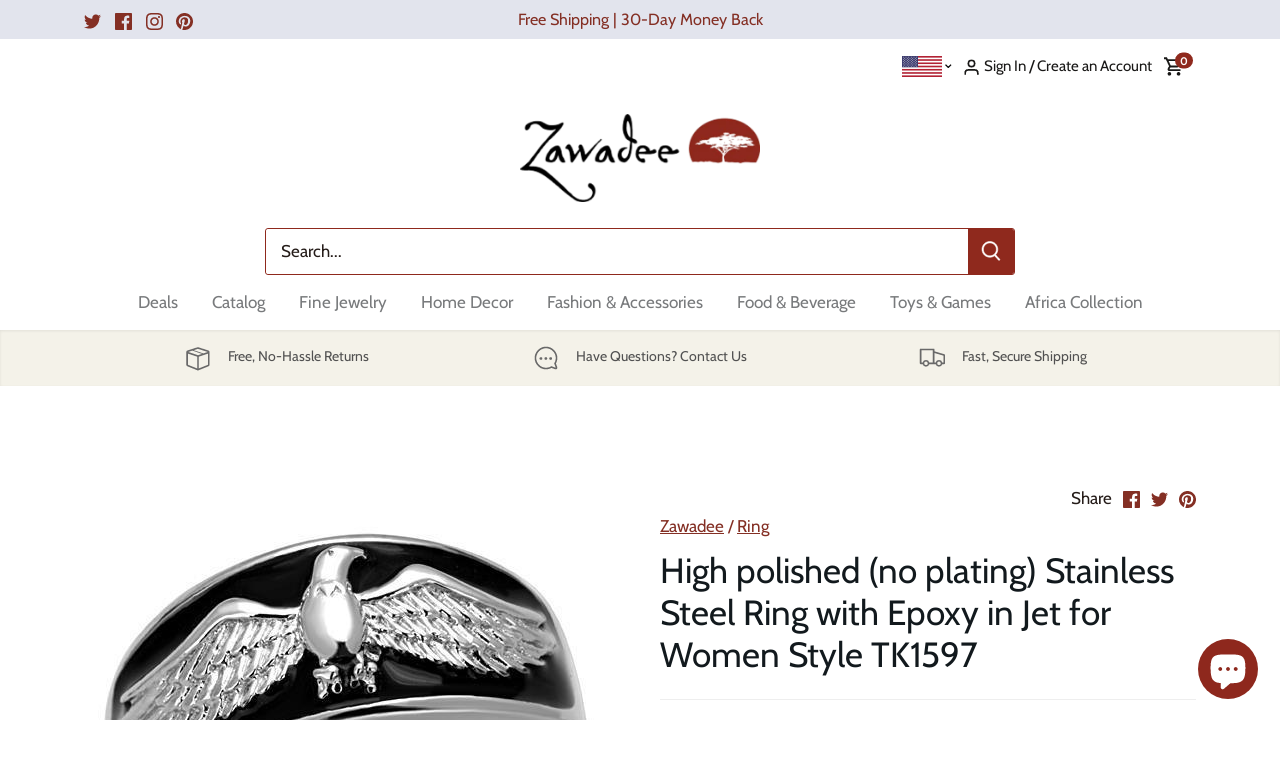

--- FILE ---
content_type: text/html; charset=utf-8
request_url: https://www.zawadee.com/products/tk1597-high-polished-no-plating-stainless-steel-ring-with-epoxy-in-jet
body_size: 40440
content:
<!doctype html>
<html class="no-js" lang="en">

<head>

<!-- Google Merchant Widget Ownership verification -->
  <meta name="google-site-verification" content="0BcyfKUGEOGJrw3VRY8bavLHAvHE-DEdayIMNGDHWlo" />

<!-- Google Merchant Widget for Top Quality Badge -->
<script id='merchantWidgetScript' src="https://www.gstatic.com/shopping/merchant/merchantwidget.js" defer></script>
<script type="text/javascript">
  merchantWidgetScript.addEventListener('load', function () {
    merchantwidget.start({
      position: 'LEFT_BOTTOM',
      sideMargin: 20,
      bottomMargin: 20,
      mobileSideMargin: 10,
      mobileBottomMargin: 10
    });
  });
</script>
<!-- Google Merchant Widget for Top Quality Badge -->
  
  <!-- Canopy 4.0.1 -->

  <link rel="preload" href="//www.zawadee.com/cdn/shop/t/28/assets/styles.css?v=22613923629372939391762970024" as="style">
  <meta charset="utf-8" />
<meta name="viewport" content="width=device-width,initial-scale=1.0" />
<meta http-equiv="X-UA-Compatible" content="IE=edge">

<link rel="preconnect" href="https://cdn.shopify.com" crossorigin>
<link rel="preconnect" href="https://fonts.shopify.com" crossorigin>
<link rel="preconnect" href="https://monorail-edge.shopifysvc.com"><link rel="preload" as="font" href="//www.zawadee.com/cdn/fonts/cabin/cabin_n4.cefc6494a78f87584a6f312fea532919154f66fe.woff2" type="font/woff2" crossorigin><link rel="preload" as="font" href="//www.zawadee.com/cdn/fonts/cabin/cabin_n7.255204a342bfdbc9ae2017bd4e6a90f8dbb2f561.woff2" type="font/woff2" crossorigin><link rel="preload" as="font" href="//www.zawadee.com/cdn/fonts/cabin/cabin_i4.d89c1b32b09ecbc46c12781fcf7b2085f17c0be9.woff2" type="font/woff2" crossorigin><link rel="preload" as="font" href="//www.zawadee.com/cdn/fonts/cabin/cabin_i7.ef2404c08a493e7ccbc92d8c39adf683f40e1fb5.woff2" type="font/woff2" crossorigin><link rel="preload" as="font" href="//www.zawadee.com/cdn/fonts/cabin/cabin_n4.cefc6494a78f87584a6f312fea532919154f66fe.woff2" type="font/woff2" crossorigin><link rel="preload" as="font" href="//www.zawadee.com/cdn/fonts/cabin/cabin_n4.cefc6494a78f87584a6f312fea532919154f66fe.woff2" type="font/woff2" crossorigin><link rel="preload" as="font" href="//www.zawadee.com/cdn/fonts/tenor_sans/tenorsans_n4.966071a72c28462a9256039d3e3dc5b0cf314f65.woff2" type="font/woff2" crossorigin><link rel="preload" href="//www.zawadee.com/cdn/shop/t/28/assets/vendor.js?v=76899230338807655861698671519" as="script">
<link rel="preload" href="//www.zawadee.com/cdn/shop/t/28/assets/theme.js?v=113425736583872061501702516036" as="script"><link rel="canonical" href="https://www.zawadee.com/products/tk1597-high-polished-no-plating-stainless-steel-ring-with-epoxy-in-jet" /><link rel="shortcut icon" href="//www.zawadee.com/cdn/shop/files/Zawadee_Favicon.png?v=1613546600" type="image/png" />

  <meta name="theme-color" content="#842f24">

   <title>
    
    
      High polished (no plating) Stainless Steel Ring with Epoxy in Jet for Women Style TK1597 - Zawadee
    
  
  </title>


  <meta name="description" content="Buy High polished (no plating) Stainless Steel Ring with Epoxy in Jet for Women Style TK1597 and thousands of meaningful international gifts at Zawadee. Fast, Secure Shipping. Free, No-Hassle Returns.">


  <meta property="og:site_name" content="Zawadee">
<meta property="og:url" content="https://www.zawadee.com/products/tk1597-high-polished-no-plating-stainless-steel-ring-with-epoxy-in-jet">
<meta property="og:title" content="High polished (no plating) Stainless Steel Ring with Epoxy in Jet for Women Style TK1597 - Zawadee">
<meta property="og:type" content="product">
<meta property="og:description" content="Buy High polished (no plating) Stainless Steel Ring with Epoxy in Jet for Women Style TK1597, and thousands of meaningful international gifts at Zawadee. Fast, Secure Shipping. Free, No-Hassle Returns."><meta property="og:image" content="https://www.zawadee.com/cdn/shop/products/TK1597__A_1200x1200.jpg?v=1641366853">
  <meta property="og:image:secure_url" content="https://www.zawadee.com/cdn/shop/products/TK1597__A_1200x1200.jpg?v=1641366853">
  <meta property="og:image:width" content="500">
  <meta property="og:image:height" content="500"><meta property="og:price:amount" content="29.00">
  <meta property="og:price:currency" content="USD"><meta name="twitter:site" content="@ZawadeeOnline"><meta name="twitter:card" content="summary_large_image">
<meta name="twitter:image" content="https://www.zawadee.com/cdn/shop/products/TK1597__A_1200x1200.jpg?v=1641366853">
<meta name="twitter:title" content="High polished (no plating) Stainless Steel Ring with Epoxy in Jet for Women Style TK1597 - Zawadee">
<meta name="twitter:description" content="Buy High polished (no plating) Stainless Steel Ring with Epoxy in Jet for Women Style TK1597, and thousands of meaningful international gifts at Zawadee. Fast, Secure Shipping. Free, No-Hassle Returns.">


  <link href="//www.zawadee.com/cdn/shop/t/28/assets/styles.css?v=22613923629372939391762970024" rel="stylesheet" type="text/css" media="all" />

  <script>
    document.documentElement.className = document.documentElement.className.replace('no-js', 'js');
    window.theme = window.theme || {};
    theme.money_format = "${{amount}}";
    theme.customerIsLoggedIn = false;
    theme.shippingCalcMoneyFormat = "${{amount}} USD";

    theme.strings = {
      previous: "Previous",
      next: "Next",
      close: "Close",
      addressError: "Error looking up that address",
      addressNoResults: "No results for that address",
      addressQueryLimit: "You have exceeded the Google API usage limit. Consider upgrading to a \u003ca href=\"https:\/\/developers.google.com\/maps\/premium\/usage-limits\"\u003ePremium Plan\u003c\/a\u003e.",
      authError: "There was a problem authenticating your Google Maps API Key.",
      shippingCalcSubmitButton: "Calculate shipping",
      shippingCalcSubmitButtonDisabled: "Calculating...",
      infiniteScrollCollectionLoading: "Loading more items...",
      infiniteScrollCollectionFinishedMsg : "No more items",
      infiniteScrollBlogLoading: "Loading more articles...",
      infiniteScrollBlogFinishedMsg : "No more articles",
      blogsShowTags: "Show tags",
      priceNonExistent: "Unavailable",
      buttonDefault: "Add to Cart",
      buttonNoStock: "Out of stock",
      buttonNoVariant: "Unavailable",
      unitPriceSeparator: " \/ ",
      onlyXLeft: "Low Stock: [[ quantity ]] remaining",
      productAddingToCart: "Adding",
      productAddedToCart: "Added",
      quickbuyAdded: "Added to cart",
      cartSummary: "View cart",
      cartContinue: "Continue shopping",
      colorBoxPrevious: "Previous",
      colorBoxNext: "Next",
      colorBoxClose: "Close",
      imageSlider: "Image slider",
      confirmEmptyCart: "Are you sure you want to empty your cart?",
      inYourCart: "In your cart",
      removeFromCart: "Remove from cart",
      clearAll: "Clear all",
      layout_live_search_see_all: "See all results",
      general_quick_search_pages: "Pages",
      general_quick_search_no_results: "Sorry, we couldn\u0026#39;t find any results",
      products_labels_sold_out: "Sold Out",
      products_labels_sale: "Sale",
      maximumQuantity: "You can only have [quantity] in your cart",
      fullDetails: "Full details",
      cartConfirmRemove: "Are you sure you want to remove this item?"
    };

    theme.routes = {
      root_url: '/',
      account_url: '/account',
      account_login_url: 'https://account.zawadee.com?locale=en&region_country=US',
      account_logout_url: '/account/logout',
      account_recover_url: '/account/recover',
      account_register_url: 'https://account.zawadee.com?locale=en',
      account_addresses_url: '/account/addresses',
      collections_url: '/collections',
      all_products_collection_url: '/collections/all',
      search_url: '/search',
      cart_url: '/cart',
      cart_add_url: '/cart/add',
      cart_change_url: '/cart/change',
      cart_clear_url: '/cart/clear'
    };

    theme.scripts = {
      masonry: "\/\/www.zawadee.com\/cdn\/shop\/t\/28\/assets\/masonry.v3.2.2.min.js?v=169641371380462594081698671519",
      jqueryInfiniteScroll: "\/\/www.zawadee.com\/cdn\/shop\/t\/28\/assets\/jquery.infinitescroll.2.1.0.min.js?v=154868730476094579131698671519",
      underscore: "\/\/cdnjs.cloudflare.com\/ajax\/libs\/underscore.js\/1.6.0\/underscore-min.js",
      shopifyCommon: "\/\/www.zawadee.com\/cdn\/shopifycloud\/storefront\/assets\/themes_support\/shopify_common-5f594365.js",
      jqueryCart: "\/\/www.zawadee.com\/cdn\/shop\/t\/28\/assets\/shipping-calculator.v1.0.min.js?v=156283615219060590411698671519"
    };

    theme.settings = {
      cartType: "drawer-dynamic",
      openCartDrawerOnMob: true,
      quickBuyType: "hover",
      superscriptDecimals: true
    }
  </script>
  
<link rel="alternate" hreflang="x-default" href="https://zawadee.com" />
<link rel="alternate" hreflang="en-US" href="https://www.zawadee.com/">
<meta http-equiv="content-language" content="en-us">

  <script>window.performance && window.performance.mark && window.performance.mark('shopify.content_for_header.start');</script><meta id="shopify-digital-wallet" name="shopify-digital-wallet" content="/13191819/digital_wallets/dialog">
<meta name="shopify-checkout-api-token" content="97bd4101ed42f13bbd4c03106736591a">
<meta id="in-context-paypal-metadata" data-shop-id="13191819" data-venmo-supported="true" data-environment="production" data-locale="en_US" data-paypal-v4="true" data-currency="USD">
<link rel="alternate" type="application/json+oembed" href="https://www.zawadee.com/products/tk1597-high-polished-no-plating-stainless-steel-ring-with-epoxy-in-jet.oembed">
<script async="async" src="/checkouts/internal/preloads.js?locale=en-US"></script>
<script id="shopify-features" type="application/json">{"accessToken":"97bd4101ed42f13bbd4c03106736591a","betas":["rich-media-storefront-analytics"],"domain":"www.zawadee.com","predictiveSearch":true,"shopId":13191819,"locale":"en"}</script>
<script>var Shopify = Shopify || {};
Shopify.shop = "shopusa-zawadee-com.myshopify.com";
Shopify.locale = "en";
Shopify.currency = {"active":"USD","rate":"1.0"};
Shopify.country = "US";
Shopify.theme = {"name":"Canopy v3 (new pdp)","id":133178294463,"schema_name":"Canopy","schema_version":"4.0.1","theme_store_id":732,"role":"main"};
Shopify.theme.handle = "null";
Shopify.theme.style = {"id":null,"handle":null};
Shopify.cdnHost = "www.zawadee.com/cdn";
Shopify.routes = Shopify.routes || {};
Shopify.routes.root = "/";</script>
<script type="module">!function(o){(o.Shopify=o.Shopify||{}).modules=!0}(window);</script>
<script>!function(o){function n(){var o=[];function n(){o.push(Array.prototype.slice.apply(arguments))}return n.q=o,n}var t=o.Shopify=o.Shopify||{};t.loadFeatures=n(),t.autoloadFeatures=n()}(window);</script>
<script id="shop-js-analytics" type="application/json">{"pageType":"product"}</script>
<script defer="defer" async type="module" src="//www.zawadee.com/cdn/shopifycloud/shop-js/modules/v2/client.init-shop-cart-sync_BdyHc3Nr.en.esm.js"></script>
<script defer="defer" async type="module" src="//www.zawadee.com/cdn/shopifycloud/shop-js/modules/v2/chunk.common_Daul8nwZ.esm.js"></script>
<script type="module">
  await import("//www.zawadee.com/cdn/shopifycloud/shop-js/modules/v2/client.init-shop-cart-sync_BdyHc3Nr.en.esm.js");
await import("//www.zawadee.com/cdn/shopifycloud/shop-js/modules/v2/chunk.common_Daul8nwZ.esm.js");

  window.Shopify.SignInWithShop?.initShopCartSync?.({"fedCMEnabled":true,"windoidEnabled":true});

</script>
<script>(function() {
  var isLoaded = false;
  function asyncLoad() {
    if (isLoaded) return;
    isLoaded = true;
    var urls = ["https:\/\/shopify.orderdeadline.com\/app\/frontend\/js\/order-deadline.min.js?shop=shopusa-zawadee-com.myshopify.com","https:\/\/shopify-fast-tags.deliverr.com\/main.js?shop=shopusa-zawadee-com.myshopify.com","\/\/cdn.shopify.com\/proxy\/3dd2385b2ba4e93ba6a22175f7a860757307b6d3c830c7bea71be0ac3e719195\/apps.bazaarvoice.com\/deployments\/zawadee\/main_site\/production\/en_US\/bv.js?shop=shopusa-zawadee-com.myshopify.com\u0026sp-cache-control=cHVibGljLCBtYXgtYWdlPTkwMA"];
    for (var i = 0; i < urls.length; i++) {
      var s = document.createElement('script');
      s.type = 'text/javascript';
      s.async = true;
      s.src = urls[i];
      var x = document.getElementsByTagName('script')[0];
      x.parentNode.insertBefore(s, x);
    }
  };
  if(window.attachEvent) {
    window.attachEvent('onload', asyncLoad);
  } else {
    window.addEventListener('load', asyncLoad, false);
  }
})();</script>
<script id="__st">var __st={"a":13191819,"offset":-18000,"reqid":"64cc453a-9b02-4914-822c-a838a79b5d91-1768998544","pageurl":"www.zawadee.com\/products\/tk1597-high-polished-no-plating-stainless-steel-ring-with-epoxy-in-jet","u":"a8b5f3084844","p":"product","rtyp":"product","rid":7122115920063};</script>
<script>window.ShopifyPaypalV4VisibilityTracking = true;</script>
<script id="captcha-bootstrap">!function(){'use strict';const t='contact',e='account',n='new_comment',o=[[t,t],['blogs',n],['comments',n],[t,'customer']],c=[[e,'customer_login'],[e,'guest_login'],[e,'recover_customer_password'],[e,'create_customer']],r=t=>t.map((([t,e])=>`form[action*='/${t}']:not([data-nocaptcha='true']) input[name='form_type'][value='${e}']`)).join(','),a=t=>()=>t?[...document.querySelectorAll(t)].map((t=>t.form)):[];function s(){const t=[...o],e=r(t);return a(e)}const i='password',u='form_key',d=['recaptcha-v3-token','g-recaptcha-response','h-captcha-response',i],f=()=>{try{return window.sessionStorage}catch{return}},m='__shopify_v',_=t=>t.elements[u];function p(t,e,n=!1){try{const o=window.sessionStorage,c=JSON.parse(o.getItem(e)),{data:r}=function(t){const{data:e,action:n}=t;return t[m]||n?{data:e,action:n}:{data:t,action:n}}(c);for(const[e,n]of Object.entries(r))t.elements[e]&&(t.elements[e].value=n);n&&o.removeItem(e)}catch(o){console.error('form repopulation failed',{error:o})}}const l='form_type',E='cptcha';function T(t){t.dataset[E]=!0}const w=window,h=w.document,L='Shopify',v='ce_forms',y='captcha';let A=!1;((t,e)=>{const n=(g='f06e6c50-85a8-45c8-87d0-21a2b65856fe',I='https://cdn.shopify.com/shopifycloud/storefront-forms-hcaptcha/ce_storefront_forms_captcha_hcaptcha.v1.5.2.iife.js',D={infoText:'Protected by hCaptcha',privacyText:'Privacy',termsText:'Terms'},(t,e,n)=>{const o=w[L][v],c=o.bindForm;if(c)return c(t,g,e,D).then(n);var r;o.q.push([[t,g,e,D],n]),r=I,A||(h.body.append(Object.assign(h.createElement('script'),{id:'captcha-provider',async:!0,src:r})),A=!0)});var g,I,D;w[L]=w[L]||{},w[L][v]=w[L][v]||{},w[L][v].q=[],w[L][y]=w[L][y]||{},w[L][y].protect=function(t,e){n(t,void 0,e),T(t)},Object.freeze(w[L][y]),function(t,e,n,w,h,L){const[v,y,A,g]=function(t,e,n){const i=e?o:[],u=t?c:[],d=[...i,...u],f=r(d),m=r(i),_=r(d.filter((([t,e])=>n.includes(e))));return[a(f),a(m),a(_),s()]}(w,h,L),I=t=>{const e=t.target;return e instanceof HTMLFormElement?e:e&&e.form},D=t=>v().includes(t);t.addEventListener('submit',(t=>{const e=I(t);if(!e)return;const n=D(e)&&!e.dataset.hcaptchaBound&&!e.dataset.recaptchaBound,o=_(e),c=g().includes(e)&&(!o||!o.value);(n||c)&&t.preventDefault(),c&&!n&&(function(t){try{if(!f())return;!function(t){const e=f();if(!e)return;const n=_(t);if(!n)return;const o=n.value;o&&e.removeItem(o)}(t);const e=Array.from(Array(32),(()=>Math.random().toString(36)[2])).join('');!function(t,e){_(t)||t.append(Object.assign(document.createElement('input'),{type:'hidden',name:u})),t.elements[u].value=e}(t,e),function(t,e){const n=f();if(!n)return;const o=[...t.querySelectorAll(`input[type='${i}']`)].map((({name:t})=>t)),c=[...d,...o],r={};for(const[a,s]of new FormData(t).entries())c.includes(a)||(r[a]=s);n.setItem(e,JSON.stringify({[m]:1,action:t.action,data:r}))}(t,e)}catch(e){console.error('failed to persist form',e)}}(e),e.submit())}));const S=(t,e)=>{t&&!t.dataset[E]&&(n(t,e.some((e=>e===t))),T(t))};for(const o of['focusin','change'])t.addEventListener(o,(t=>{const e=I(t);D(e)&&S(e,y())}));const B=e.get('form_key'),M=e.get(l),P=B&&M;t.addEventListener('DOMContentLoaded',(()=>{const t=y();if(P)for(const e of t)e.elements[l].value===M&&p(e,B);[...new Set([...A(),...v().filter((t=>'true'===t.dataset.shopifyCaptcha))])].forEach((e=>S(e,t)))}))}(h,new URLSearchParams(w.location.search),n,t,e,['guest_login'])})(!1,!0)}();</script>
<script integrity="sha256-4kQ18oKyAcykRKYeNunJcIwy7WH5gtpwJnB7kiuLZ1E=" data-source-attribution="shopify.loadfeatures" defer="defer" src="//www.zawadee.com/cdn/shopifycloud/storefront/assets/storefront/load_feature-a0a9edcb.js" crossorigin="anonymous"></script>
<script data-source-attribution="shopify.dynamic_checkout.dynamic.init">var Shopify=Shopify||{};Shopify.PaymentButton=Shopify.PaymentButton||{isStorefrontPortableWallets:!0,init:function(){window.Shopify.PaymentButton.init=function(){};var t=document.createElement("script");t.src="https://www.zawadee.com/cdn/shopifycloud/portable-wallets/latest/portable-wallets.en.js",t.type="module",document.head.appendChild(t)}};
</script>
<script data-source-attribution="shopify.dynamic_checkout.buyer_consent">
  function portableWalletsHideBuyerConsent(e){var t=document.getElementById("shopify-buyer-consent"),n=document.getElementById("shopify-subscription-policy-button");t&&n&&(t.classList.add("hidden"),t.setAttribute("aria-hidden","true"),n.removeEventListener("click",e))}function portableWalletsShowBuyerConsent(e){var t=document.getElementById("shopify-buyer-consent"),n=document.getElementById("shopify-subscription-policy-button");t&&n&&(t.classList.remove("hidden"),t.removeAttribute("aria-hidden"),n.addEventListener("click",e))}window.Shopify?.PaymentButton&&(window.Shopify.PaymentButton.hideBuyerConsent=portableWalletsHideBuyerConsent,window.Shopify.PaymentButton.showBuyerConsent=portableWalletsShowBuyerConsent);
</script>
<script data-source-attribution="shopify.dynamic_checkout.cart.bootstrap">document.addEventListener("DOMContentLoaded",(function(){function t(){return document.querySelector("shopify-accelerated-checkout-cart, shopify-accelerated-checkout")}if(t())Shopify.PaymentButton.init();else{new MutationObserver((function(e,n){t()&&(Shopify.PaymentButton.init(),n.disconnect())})).observe(document.body,{childList:!0,subtree:!0})}}));
</script>
<link id="shopify-accelerated-checkout-styles" rel="stylesheet" media="screen" href="https://www.zawadee.com/cdn/shopifycloud/portable-wallets/latest/accelerated-checkout-backwards-compat.css" crossorigin="anonymous">
<style id="shopify-accelerated-checkout-cart">
        #shopify-buyer-consent {
  margin-top: 1em;
  display: inline-block;
  width: 100%;
}

#shopify-buyer-consent.hidden {
  display: none;
}

#shopify-subscription-policy-button {
  background: none;
  border: none;
  padding: 0;
  text-decoration: underline;
  font-size: inherit;
  cursor: pointer;
}

#shopify-subscription-policy-button::before {
  box-shadow: none;
}

      </style>

<script>window.performance && window.performance.mark && window.performance.mark('shopify.content_for_header.end');</script>

  <script>
    Shopify.money_format = "${{amount}}";
  </script>
  
  <script>
var __isp_options = {
 isp_serp_quickview_callback: function() { 
   	$( ".isp_quick_view_container_title" ).each(function( index ) {
    let $text = $(this).text().replace("My fields."," ");
    $(this).text($text);
  });
 }
}
</script>
<style>
span.isp_quick_view_container_title {
    text-transform: capitalize;
}
</style>

  <script>
    
  function upsellhooks()   {
    window.FastRecommendationWidget.registerHook('upsell-cross-sell-products', ({products, element}) =>     {
       
      
      element.querySelectorAll(".fs-recommendation-product-price").forEach((price)=>{
        price.innerHTML=price.innerHTML.replace("From","");
      });
      
      
    });
  }
  
  if (window.FastRecommendationWidget) {
      upsellhooks();
  } else {
      window.addEventListener('fast-upsell-cross-sell-ready', function () {
          upsellhooks();
      });
  }

  
</script>
  
<!-- BEGIN app block: shopify://apps/klaviyo-email-marketing-sms/blocks/klaviyo-onsite-embed/2632fe16-c075-4321-a88b-50b567f42507 -->












  <script async src="https://static.klaviyo.com/onsite/js/UAdw9G/klaviyo.js?company_id=UAdw9G"></script>
  <script>!function(){if(!window.klaviyo){window._klOnsite=window._klOnsite||[];try{window.klaviyo=new Proxy({},{get:function(n,i){return"push"===i?function(){var n;(n=window._klOnsite).push.apply(n,arguments)}:function(){for(var n=arguments.length,o=new Array(n),w=0;w<n;w++)o[w]=arguments[w];var t="function"==typeof o[o.length-1]?o.pop():void 0,e=new Promise((function(n){window._klOnsite.push([i].concat(o,[function(i){t&&t(i),n(i)}]))}));return e}}})}catch(n){window.klaviyo=window.klaviyo||[],window.klaviyo.push=function(){var n;(n=window._klOnsite).push.apply(n,arguments)}}}}();</script>

  
    <script id="viewed_product">
      if (item == null) {
        var _learnq = _learnq || [];

        var MetafieldReviews = null
        var MetafieldYotpoRating = null
        var MetafieldYotpoCount = null
        var MetafieldLooxRating = null
        var MetafieldLooxCount = null
        var okendoProduct = null
        var okendoProductReviewCount = null
        var okendoProductReviewAverageValue = null
        try {
          // The following fields are used for Customer Hub recently viewed in order to add reviews.
          // This information is not part of __kla_viewed. Instead, it is part of __kla_viewed_reviewed_items
          MetafieldReviews = {};
          MetafieldYotpoRating = null
          MetafieldYotpoCount = null
          MetafieldLooxRating = null
          MetafieldLooxCount = null

          okendoProduct = null
          // If the okendo metafield is not legacy, it will error, which then requires the new json formatted data
          if (okendoProduct && 'error' in okendoProduct) {
            okendoProduct = null
          }
          okendoProductReviewCount = okendoProduct ? okendoProduct.reviewCount : null
          okendoProductReviewAverageValue = okendoProduct ? okendoProduct.reviewAverageValue : null
        } catch (error) {
          console.error('Error in Klaviyo onsite reviews tracking:', error);
        }

        var item = {
          Name: "High polished (no plating) Stainless Steel Ring with Epoxy in Jet for Women Style TK1597",
          ProductID: 7122115920063,
          Categories: ["All Products","Fashion \u0026 Accessories"],
          ImageURL: "https://www.zawadee.com/cdn/shop/products/TK1597__A_grande.jpg?v=1641366853",
          URL: "https://www.zawadee.com/products/tk1597-high-polished-no-plating-stainless-steel-ring-with-epoxy-in-jet",
          Brand: "Zawadee",
          Price: "$29.00",
          Value: "29.00",
          CompareAtPrice: "$0.00"
        };
        _learnq.push(['track', 'Viewed Product', item]);
        _learnq.push(['trackViewedItem', {
          Title: item.Name,
          ItemId: item.ProductID,
          Categories: item.Categories,
          ImageUrl: item.ImageURL,
          Url: item.URL,
          Metadata: {
            Brand: item.Brand,
            Price: item.Price,
            Value: item.Value,
            CompareAtPrice: item.CompareAtPrice
          },
          metafields:{
            reviews: MetafieldReviews,
            yotpo:{
              rating: MetafieldYotpoRating,
              count: MetafieldYotpoCount,
            },
            loox:{
              rating: MetafieldLooxRating,
              count: MetafieldLooxCount,
            },
            okendo: {
              rating: okendoProductReviewAverageValue,
              count: okendoProductReviewCount,
            }
          }
        }]);
      }
    </script>
  




  <script>
    window.klaviyoReviewsProductDesignMode = false
  </script>







<!-- END app block --><!-- BEGIN app block: shopify://apps/product-filters-search/blocks/autocomplete/95672d06-1c4e-4e1b-9368-e84ce1ad6886 --><script>
    var fast_dawn_theme_action = "/pages/search-results";
    var __isp_new_jquery = "true" === "true";
</script>


    


    <script>var _isp_injected_already = true</script>
    <!-- BEGIN app snippet: fast-simon-autocomplete-init --><script id="autocomplete-initilizer"
        src="https://static-autocomplete.fastsimon.com/fast-simon-autocomplete-init.umd.js?mode=shopify&UUID=6c77c7f2-e240-4c68-9cab-e675cb95c8ca&store=13191819"
        async>
</script>
<!-- END app snippet -->

<!-- END app block --><script src="https://cdn.shopify.com/extensions/e8878072-2f6b-4e89-8082-94b04320908d/inbox-1254/assets/inbox-chat-loader.js" type="text/javascript" defer="defer"></script>
<script src="https://cdn.shopify.com/extensions/019ab9b3-9812-78b3-bf44-a8c10bea4e69/giftnote-app-135/assets/giftnote.js" type="text/javascript" defer="defer"></script>
<script src="https://cdn.shopify.com/extensions/8c7e1969-cbb1-4ff8-8b6c-43966f9d53a9/1.41.0/assets/main.js" type="text/javascript" defer="defer"></script>
<link href="https://monorail-edge.shopifysvc.com" rel="dns-prefetch">
<script>(function(){if ("sendBeacon" in navigator && "performance" in window) {try {var session_token_from_headers = performance.getEntriesByType('navigation')[0].serverTiming.find(x => x.name == '_s').description;} catch {var session_token_from_headers = undefined;}var session_cookie_matches = document.cookie.match(/_shopify_s=([^;]*)/);var session_token_from_cookie = session_cookie_matches && session_cookie_matches.length === 2 ? session_cookie_matches[1] : "";var session_token = session_token_from_headers || session_token_from_cookie || "";function handle_abandonment_event(e) {var entries = performance.getEntries().filter(function(entry) {return /monorail-edge.shopifysvc.com/.test(entry.name);});if (!window.abandonment_tracked && entries.length === 0) {window.abandonment_tracked = true;var currentMs = Date.now();var navigation_start = performance.timing.navigationStart;var payload = {shop_id: 13191819,url: window.location.href,navigation_start,duration: currentMs - navigation_start,session_token,page_type: "product"};window.navigator.sendBeacon("https://monorail-edge.shopifysvc.com/v1/produce", JSON.stringify({schema_id: "online_store_buyer_site_abandonment/1.1",payload: payload,metadata: {event_created_at_ms: currentMs,event_sent_at_ms: currentMs}}));}}window.addEventListener('pagehide', handle_abandonment_event);}}());</script>
<script id="web-pixels-manager-setup">(function e(e,d,r,n,o){if(void 0===o&&(o={}),!Boolean(null===(a=null===(i=window.Shopify)||void 0===i?void 0:i.analytics)||void 0===a?void 0:a.replayQueue)){var i,a;window.Shopify=window.Shopify||{};var t=window.Shopify;t.analytics=t.analytics||{};var s=t.analytics;s.replayQueue=[],s.publish=function(e,d,r){return s.replayQueue.push([e,d,r]),!0};try{self.performance.mark("wpm:start")}catch(e){}var l=function(){var e={modern:/Edge?\/(1{2}[4-9]|1[2-9]\d|[2-9]\d{2}|\d{4,})\.\d+(\.\d+|)|Firefox\/(1{2}[4-9]|1[2-9]\d|[2-9]\d{2}|\d{4,})\.\d+(\.\d+|)|Chrom(ium|e)\/(9{2}|\d{3,})\.\d+(\.\d+|)|(Maci|X1{2}).+ Version\/(15\.\d+|(1[6-9]|[2-9]\d|\d{3,})\.\d+)([,.]\d+|)( \(\w+\)|)( Mobile\/\w+|) Safari\/|Chrome.+OPR\/(9{2}|\d{3,})\.\d+\.\d+|(CPU[ +]OS|iPhone[ +]OS|CPU[ +]iPhone|CPU IPhone OS|CPU iPad OS)[ +]+(15[._]\d+|(1[6-9]|[2-9]\d|\d{3,})[._]\d+)([._]\d+|)|Android:?[ /-](13[3-9]|1[4-9]\d|[2-9]\d{2}|\d{4,})(\.\d+|)(\.\d+|)|Android.+Firefox\/(13[5-9]|1[4-9]\d|[2-9]\d{2}|\d{4,})\.\d+(\.\d+|)|Android.+Chrom(ium|e)\/(13[3-9]|1[4-9]\d|[2-9]\d{2}|\d{4,})\.\d+(\.\d+|)|SamsungBrowser\/([2-9]\d|\d{3,})\.\d+/,legacy:/Edge?\/(1[6-9]|[2-9]\d|\d{3,})\.\d+(\.\d+|)|Firefox\/(5[4-9]|[6-9]\d|\d{3,})\.\d+(\.\d+|)|Chrom(ium|e)\/(5[1-9]|[6-9]\d|\d{3,})\.\d+(\.\d+|)([\d.]+$|.*Safari\/(?![\d.]+ Edge\/[\d.]+$))|(Maci|X1{2}).+ Version\/(10\.\d+|(1[1-9]|[2-9]\d|\d{3,})\.\d+)([,.]\d+|)( \(\w+\)|)( Mobile\/\w+|) Safari\/|Chrome.+OPR\/(3[89]|[4-9]\d|\d{3,})\.\d+\.\d+|(CPU[ +]OS|iPhone[ +]OS|CPU[ +]iPhone|CPU IPhone OS|CPU iPad OS)[ +]+(10[._]\d+|(1[1-9]|[2-9]\d|\d{3,})[._]\d+)([._]\d+|)|Android:?[ /-](13[3-9]|1[4-9]\d|[2-9]\d{2}|\d{4,})(\.\d+|)(\.\d+|)|Mobile Safari.+OPR\/([89]\d|\d{3,})\.\d+\.\d+|Android.+Firefox\/(13[5-9]|1[4-9]\d|[2-9]\d{2}|\d{4,})\.\d+(\.\d+|)|Android.+Chrom(ium|e)\/(13[3-9]|1[4-9]\d|[2-9]\d{2}|\d{4,})\.\d+(\.\d+|)|Android.+(UC? ?Browser|UCWEB|U3)[ /]?(15\.([5-9]|\d{2,})|(1[6-9]|[2-9]\d|\d{3,})\.\d+)\.\d+|SamsungBrowser\/(5\.\d+|([6-9]|\d{2,})\.\d+)|Android.+MQ{2}Browser\/(14(\.(9|\d{2,})|)|(1[5-9]|[2-9]\d|\d{3,})(\.\d+|))(\.\d+|)|K[Aa][Ii]OS\/(3\.\d+|([4-9]|\d{2,})\.\d+)(\.\d+|)/},d=e.modern,r=e.legacy,n=navigator.userAgent;return n.match(d)?"modern":n.match(r)?"legacy":"unknown"}(),u="modern"===l?"modern":"legacy",c=(null!=n?n:{modern:"",legacy:""})[u],f=function(e){return[e.baseUrl,"/wpm","/b",e.hashVersion,"modern"===e.buildTarget?"m":"l",".js"].join("")}({baseUrl:d,hashVersion:r,buildTarget:u}),m=function(e){var d=e.version,r=e.bundleTarget,n=e.surface,o=e.pageUrl,i=e.monorailEndpoint;return{emit:function(e){var a=e.status,t=e.errorMsg,s=(new Date).getTime(),l=JSON.stringify({metadata:{event_sent_at_ms:s},events:[{schema_id:"web_pixels_manager_load/3.1",payload:{version:d,bundle_target:r,page_url:o,status:a,surface:n,error_msg:t},metadata:{event_created_at_ms:s}}]});if(!i)return console&&console.warn&&console.warn("[Web Pixels Manager] No Monorail endpoint provided, skipping logging."),!1;try{return self.navigator.sendBeacon.bind(self.navigator)(i,l)}catch(e){}var u=new XMLHttpRequest;try{return u.open("POST",i,!0),u.setRequestHeader("Content-Type","text/plain"),u.send(l),!0}catch(e){return console&&console.warn&&console.warn("[Web Pixels Manager] Got an unhandled error while logging to Monorail."),!1}}}}({version:r,bundleTarget:l,surface:e.surface,pageUrl:self.location.href,monorailEndpoint:e.monorailEndpoint});try{o.browserTarget=l,function(e){var d=e.src,r=e.async,n=void 0===r||r,o=e.onload,i=e.onerror,a=e.sri,t=e.scriptDataAttributes,s=void 0===t?{}:t,l=document.createElement("script"),u=document.querySelector("head"),c=document.querySelector("body");if(l.async=n,l.src=d,a&&(l.integrity=a,l.crossOrigin="anonymous"),s)for(var f in s)if(Object.prototype.hasOwnProperty.call(s,f))try{l.dataset[f]=s[f]}catch(e){}if(o&&l.addEventListener("load",o),i&&l.addEventListener("error",i),u)u.appendChild(l);else{if(!c)throw new Error("Did not find a head or body element to append the script");c.appendChild(l)}}({src:f,async:!0,onload:function(){if(!function(){var e,d;return Boolean(null===(d=null===(e=window.Shopify)||void 0===e?void 0:e.analytics)||void 0===d?void 0:d.initialized)}()){var d=window.webPixelsManager.init(e)||void 0;if(d){var r=window.Shopify.analytics;r.replayQueue.forEach((function(e){var r=e[0],n=e[1],o=e[2];d.publishCustomEvent(r,n,o)})),r.replayQueue=[],r.publish=d.publishCustomEvent,r.visitor=d.visitor,r.initialized=!0}}},onerror:function(){return m.emit({status:"failed",errorMsg:"".concat(f," has failed to load")})},sri:function(e){var d=/^sha384-[A-Za-z0-9+/=]+$/;return"string"==typeof e&&d.test(e)}(c)?c:"",scriptDataAttributes:o}),m.emit({status:"loading"})}catch(e){m.emit({status:"failed",errorMsg:(null==e?void 0:e.message)||"Unknown error"})}}})({shopId: 13191819,storefrontBaseUrl: "https://www.zawadee.com",extensionsBaseUrl: "https://extensions.shopifycdn.com/cdn/shopifycloud/web-pixels-manager",monorailEndpoint: "https://monorail-edge.shopifysvc.com/unstable/produce_batch",surface: "storefront-renderer",enabledBetaFlags: ["2dca8a86"],webPixelsConfigList: [{"id":"1634369727","configuration":"{\"tagID\":\"2612898799782\"}","eventPayloadVersion":"v1","runtimeContext":"STRICT","scriptVersion":"18031546ee651571ed29edbe71a3550b","type":"APP","apiClientId":3009811,"privacyPurposes":["ANALYTICS","MARKETING","SALE_OF_DATA"],"dataSharingAdjustments":{"protectedCustomerApprovalScopes":["read_customer_address","read_customer_email","read_customer_name","read_customer_personal_data","read_customer_phone"]}},{"id":"1375436991","configuration":"{\"config\":\"{\\\"google_tag_ids\\\":[\\\"G-LYJJL68FBZ\\\",\\\"AW-1053883138\\\",\\\"GT-MJWH6N8M\\\"],\\\"target_country\\\":\\\"US\\\",\\\"gtag_events\\\":[{\\\"type\\\":\\\"begin_checkout\\\",\\\"action_label\\\":[\\\"G-LYJJL68FBZ\\\",\\\"AW-1053883138\\\/ffTdCOXTkKQbEIL2w_YD\\\"]},{\\\"type\\\":\\\"search\\\",\\\"action_label\\\":[\\\"G-LYJJL68FBZ\\\",\\\"AW-1053883138\\\/FUa4CIWfnaQbEIL2w_YD\\\"]},{\\\"type\\\":\\\"view_item\\\",\\\"action_label\\\":[\\\"G-LYJJL68FBZ\\\",\\\"AW-1053883138\\\/-VecCIKfnaQbEIL2w_YD\\\",\\\"MC-C3LH0TD67Z\\\"]},{\\\"type\\\":\\\"purchase\\\",\\\"action_label\\\":[\\\"G-LYJJL68FBZ\\\",\\\"AW-1053883138\\\/5v71COLTkKQbEIL2w_YD\\\",\\\"MC-C3LH0TD67Z\\\"]},{\\\"type\\\":\\\"page_view\\\",\\\"action_label\\\":[\\\"G-LYJJL68FBZ\\\",\\\"AW-1053883138\\\/ydmHCP-enaQbEIL2w_YD\\\",\\\"MC-C3LH0TD67Z\\\"]},{\\\"type\\\":\\\"add_payment_info\\\",\\\"action_label\\\":[\\\"G-LYJJL68FBZ\\\",\\\"AW-1053883138\\\/cefWCIifnaQbEIL2w_YD\\\"]},{\\\"type\\\":\\\"add_to_cart\\\",\\\"action_label\\\":[\\\"G-LYJJL68FBZ\\\",\\\"AW-1053883138\\\/cFjQCPyenaQbEIL2w_YD\\\"]}],\\\"enable_monitoring_mode\\\":false}\"}","eventPayloadVersion":"v1","runtimeContext":"OPEN","scriptVersion":"b2a88bafab3e21179ed38636efcd8a93","type":"APP","apiClientId":1780363,"privacyPurposes":[],"dataSharingAdjustments":{"protectedCustomerApprovalScopes":["read_customer_address","read_customer_email","read_customer_name","read_customer_personal_data","read_customer_phone"]}},{"id":"886472895","configuration":"{\"accountID\":\"6c77c7f2-e240-4c68-9cab-e675cb95c8ca\"}","eventPayloadVersion":"v1","runtimeContext":"STRICT","scriptVersion":"ed3062273042a62eadac52e696eeaaa8","type":"APP","apiClientId":159457,"privacyPurposes":["ANALYTICS","MARKETING","SALE_OF_DATA"],"dataSharingAdjustments":{"protectedCustomerApprovalScopes":["read_customer_address","read_customer_email","read_customer_name","read_customer_personal_data","read_customer_phone"]}},{"id":"258736319","configuration":"{\"pixel_id\":\"169615010386195\",\"pixel_type\":\"facebook_pixel\",\"metaapp_system_user_token\":\"-\"}","eventPayloadVersion":"v1","runtimeContext":"OPEN","scriptVersion":"ca16bc87fe92b6042fbaa3acc2fbdaa6","type":"APP","apiClientId":2329312,"privacyPurposes":["ANALYTICS","MARKETING","SALE_OF_DATA"],"dataSharingAdjustments":{"protectedCustomerApprovalScopes":["read_customer_address","read_customer_email","read_customer_name","read_customer_personal_data","read_customer_phone"]}},{"id":"shopify-app-pixel","configuration":"{}","eventPayloadVersion":"v1","runtimeContext":"STRICT","scriptVersion":"0450","apiClientId":"shopify-pixel","type":"APP","privacyPurposes":["ANALYTICS","MARKETING"]},{"id":"shopify-custom-pixel","eventPayloadVersion":"v1","runtimeContext":"LAX","scriptVersion":"0450","apiClientId":"shopify-pixel","type":"CUSTOM","privacyPurposes":["ANALYTICS","MARKETING"]}],isMerchantRequest: false,initData: {"shop":{"name":"Zawadee","paymentSettings":{"currencyCode":"USD"},"myshopifyDomain":"shopusa-zawadee-com.myshopify.com","countryCode":"US","storefrontUrl":"https:\/\/www.zawadee.com"},"customer":null,"cart":null,"checkout":null,"productVariants":[{"price":{"amount":29.0,"currencyCode":"USD"},"product":{"title":"High polished (no plating) Stainless Steel Ring with Epoxy in Jet for Women Style TK1597","vendor":"Zawadee","id":"7122115920063","untranslatedTitle":"High polished (no plating) Stainless Steel Ring with Epoxy in Jet for Women Style TK1597","url":"\/products\/tk1597-high-polished-no-plating-stainless-steel-ring-with-epoxy-in-jet","type":"Ring"},"id":"41189686968511","image":{"src":"\/\/www.zawadee.com\/cdn\/shop\/products\/tk1597_6341a64a-ec05-43e9-b85f-6ea469a4334c.jpg?v=1641366853"},"sku":"TK1597-8-ZWD","title":"8","untranslatedTitle":"8"},{"price":{"amount":29.0,"currencyCode":"USD"},"product":{"title":"High polished (no plating) Stainless Steel Ring with Epoxy in Jet for Women Style TK1597","vendor":"Zawadee","id":"7122115920063","untranslatedTitle":"High polished (no plating) Stainless Steel Ring with Epoxy in Jet for Women Style TK1597","url":"\/products\/tk1597-high-polished-no-plating-stainless-steel-ring-with-epoxy-in-jet","type":"Ring"},"id":"41189687001279","image":{"src":"\/\/www.zawadee.com\/cdn\/shop\/products\/TK1597__A.jpg?v=1641366853"},"sku":"TK1597-9-ZWD","title":"9","untranslatedTitle":"9"},{"price":{"amount":29.0,"currencyCode":"USD"},"product":{"title":"High polished (no plating) Stainless Steel Ring with Epoxy in Jet for Women Style TK1597","vendor":"Zawadee","id":"7122115920063","untranslatedTitle":"High polished (no plating) Stainless Steel Ring with Epoxy in Jet for Women Style TK1597","url":"\/products\/tk1597-high-polished-no-plating-stainless-steel-ring-with-epoxy-in-jet","type":"Ring"},"id":"41189686804671","image":{"src":"\/\/www.zawadee.com\/cdn\/shop\/products\/tk1597_6341a64a-ec05-43e9-b85f-6ea469a4334c.jpg?v=1641366853"},"sku":"TK1597-10-ZWD","title":"10","untranslatedTitle":"10"},{"price":{"amount":29.0,"currencyCode":"USD"},"product":{"title":"High polished (no plating) Stainless Steel Ring with Epoxy in Jet for Women Style TK1597","vendor":"Zawadee","id":"7122115920063","untranslatedTitle":"High polished (no plating) Stainless Steel Ring with Epoxy in Jet for Women Style TK1597","url":"\/products\/tk1597-high-polished-no-plating-stainless-steel-ring-with-epoxy-in-jet","type":"Ring"},"id":"41189686837439","image":{"src":"\/\/www.zawadee.com\/cdn\/shop\/products\/tk1597_6341a64a-ec05-43e9-b85f-6ea469a4334c.jpg?v=1641366853"},"sku":"TK1597-11-ZWD","title":"11","untranslatedTitle":"11"},{"price":{"amount":29.0,"currencyCode":"USD"},"product":{"title":"High polished (no plating) Stainless Steel Ring with Epoxy in Jet for Women Style TK1597","vendor":"Zawadee","id":"7122115920063","untranslatedTitle":"High polished (no plating) Stainless Steel Ring with Epoxy in Jet for Women Style TK1597","url":"\/products\/tk1597-high-polished-no-plating-stainless-steel-ring-with-epoxy-in-jet","type":"Ring"},"id":"41189686870207","image":{"src":"\/\/www.zawadee.com\/cdn\/shop\/products\/tk1597_6341a64a-ec05-43e9-b85f-6ea469a4334c.jpg?v=1641366853"},"sku":"TK1597-12-ZWD","title":"12","untranslatedTitle":"12"},{"price":{"amount":29.0,"currencyCode":"USD"},"product":{"title":"High polished (no plating) Stainless Steel Ring with Epoxy in Jet for Women Style TK1597","vendor":"Zawadee","id":"7122115920063","untranslatedTitle":"High polished (no plating) Stainless Steel Ring with Epoxy in Jet for Women Style TK1597","url":"\/products\/tk1597-high-polished-no-plating-stainless-steel-ring-with-epoxy-in-jet","type":"Ring"},"id":"41189686902975","image":{"src":"\/\/www.zawadee.com\/cdn\/shop\/products\/TK1597__A.jpg?v=1641366853"},"sku":"TK1597-13-ZWD","title":"13","untranslatedTitle":"13"}],"purchasingCompany":null},},"https://www.zawadee.com/cdn","fcfee988w5aeb613cpc8e4bc33m6693e112",{"modern":"","legacy":""},{"shopId":"13191819","storefrontBaseUrl":"https:\/\/www.zawadee.com","extensionBaseUrl":"https:\/\/extensions.shopifycdn.com\/cdn\/shopifycloud\/web-pixels-manager","surface":"storefront-renderer","enabledBetaFlags":"[\"2dca8a86\"]","isMerchantRequest":"false","hashVersion":"fcfee988w5aeb613cpc8e4bc33m6693e112","publish":"custom","events":"[[\"page_viewed\",{}],[\"product_viewed\",{\"productVariant\":{\"price\":{\"amount\":29.0,\"currencyCode\":\"USD\"},\"product\":{\"title\":\"High polished (no plating) Stainless Steel Ring with Epoxy in Jet for Women Style TK1597\",\"vendor\":\"Zawadee\",\"id\":\"7122115920063\",\"untranslatedTitle\":\"High polished (no plating) Stainless Steel Ring with Epoxy in Jet for Women Style TK1597\",\"url\":\"\/products\/tk1597-high-polished-no-plating-stainless-steel-ring-with-epoxy-in-jet\",\"type\":\"Ring\"},\"id\":\"41189686968511\",\"image\":{\"src\":\"\/\/www.zawadee.com\/cdn\/shop\/products\/tk1597_6341a64a-ec05-43e9-b85f-6ea469a4334c.jpg?v=1641366853\"},\"sku\":\"TK1597-8-ZWD\",\"title\":\"8\",\"untranslatedTitle\":\"8\"}}]]"});</script><script>
  window.ShopifyAnalytics = window.ShopifyAnalytics || {};
  window.ShopifyAnalytics.meta = window.ShopifyAnalytics.meta || {};
  window.ShopifyAnalytics.meta.currency = 'USD';
  var meta = {"product":{"id":7122115920063,"gid":"gid:\/\/shopify\/Product\/7122115920063","vendor":"Zawadee","type":"Ring","handle":"tk1597-high-polished-no-plating-stainless-steel-ring-with-epoxy-in-jet","variants":[{"id":41189686968511,"price":2900,"name":"High polished (no plating) Stainless Steel Ring with Epoxy in Jet for Women Style TK1597 - 8","public_title":"8","sku":"TK1597-8-ZWD"},{"id":41189687001279,"price":2900,"name":"High polished (no plating) Stainless Steel Ring with Epoxy in Jet for Women Style TK1597 - 9","public_title":"9","sku":"TK1597-9-ZWD"},{"id":41189686804671,"price":2900,"name":"High polished (no plating) Stainless Steel Ring with Epoxy in Jet for Women Style TK1597 - 10","public_title":"10","sku":"TK1597-10-ZWD"},{"id":41189686837439,"price":2900,"name":"High polished (no plating) Stainless Steel Ring with Epoxy in Jet for Women Style TK1597 - 11","public_title":"11","sku":"TK1597-11-ZWD"},{"id":41189686870207,"price":2900,"name":"High polished (no plating) Stainless Steel Ring with Epoxy in Jet for Women Style TK1597 - 12","public_title":"12","sku":"TK1597-12-ZWD"},{"id":41189686902975,"price":2900,"name":"High polished (no plating) Stainless Steel Ring with Epoxy in Jet for Women Style TK1597 - 13","public_title":"13","sku":"TK1597-13-ZWD"}],"remote":false},"page":{"pageType":"product","resourceType":"product","resourceId":7122115920063,"requestId":"64cc453a-9b02-4914-822c-a838a79b5d91-1768998544"}};
  for (var attr in meta) {
    window.ShopifyAnalytics.meta[attr] = meta[attr];
  }
</script>
<script class="analytics">
  (function () {
    var customDocumentWrite = function(content) {
      var jquery = null;

      if (window.jQuery) {
        jquery = window.jQuery;
      } else if (window.Checkout && window.Checkout.$) {
        jquery = window.Checkout.$;
      }

      if (jquery) {
        jquery('body').append(content);
      }
    };

    var hasLoggedConversion = function(token) {
      if (token) {
        return document.cookie.indexOf('loggedConversion=' + token) !== -1;
      }
      return false;
    }

    var setCookieIfConversion = function(token) {
      if (token) {
        var twoMonthsFromNow = new Date(Date.now());
        twoMonthsFromNow.setMonth(twoMonthsFromNow.getMonth() + 2);

        document.cookie = 'loggedConversion=' + token + '; expires=' + twoMonthsFromNow;
      }
    }

    var trekkie = window.ShopifyAnalytics.lib = window.trekkie = window.trekkie || [];
    if (trekkie.integrations) {
      return;
    }
    trekkie.methods = [
      'identify',
      'page',
      'ready',
      'track',
      'trackForm',
      'trackLink'
    ];
    trekkie.factory = function(method) {
      return function() {
        var args = Array.prototype.slice.call(arguments);
        args.unshift(method);
        trekkie.push(args);
        return trekkie;
      };
    };
    for (var i = 0; i < trekkie.methods.length; i++) {
      var key = trekkie.methods[i];
      trekkie[key] = trekkie.factory(key);
    }
    trekkie.load = function(config) {
      trekkie.config = config || {};
      trekkie.config.initialDocumentCookie = document.cookie;
      var first = document.getElementsByTagName('script')[0];
      var script = document.createElement('script');
      script.type = 'text/javascript';
      script.onerror = function(e) {
        var scriptFallback = document.createElement('script');
        scriptFallback.type = 'text/javascript';
        scriptFallback.onerror = function(error) {
                var Monorail = {
      produce: function produce(monorailDomain, schemaId, payload) {
        var currentMs = new Date().getTime();
        var event = {
          schema_id: schemaId,
          payload: payload,
          metadata: {
            event_created_at_ms: currentMs,
            event_sent_at_ms: currentMs
          }
        };
        return Monorail.sendRequest("https://" + monorailDomain + "/v1/produce", JSON.stringify(event));
      },
      sendRequest: function sendRequest(endpointUrl, payload) {
        // Try the sendBeacon API
        if (window && window.navigator && typeof window.navigator.sendBeacon === 'function' && typeof window.Blob === 'function' && !Monorail.isIos12()) {
          var blobData = new window.Blob([payload], {
            type: 'text/plain'
          });

          if (window.navigator.sendBeacon(endpointUrl, blobData)) {
            return true;
          } // sendBeacon was not successful

        } // XHR beacon

        var xhr = new XMLHttpRequest();

        try {
          xhr.open('POST', endpointUrl);
          xhr.setRequestHeader('Content-Type', 'text/plain');
          xhr.send(payload);
        } catch (e) {
          console.log(e);
        }

        return false;
      },
      isIos12: function isIos12() {
        return window.navigator.userAgent.lastIndexOf('iPhone; CPU iPhone OS 12_') !== -1 || window.navigator.userAgent.lastIndexOf('iPad; CPU OS 12_') !== -1;
      }
    };
    Monorail.produce('monorail-edge.shopifysvc.com',
      'trekkie_storefront_load_errors/1.1',
      {shop_id: 13191819,
      theme_id: 133178294463,
      app_name: "storefront",
      context_url: window.location.href,
      source_url: "//www.zawadee.com/cdn/s/trekkie.storefront.cd680fe47e6c39ca5d5df5f0a32d569bc48c0f27.min.js"});

        };
        scriptFallback.async = true;
        scriptFallback.src = '//www.zawadee.com/cdn/s/trekkie.storefront.cd680fe47e6c39ca5d5df5f0a32d569bc48c0f27.min.js';
        first.parentNode.insertBefore(scriptFallback, first);
      };
      script.async = true;
      script.src = '//www.zawadee.com/cdn/s/trekkie.storefront.cd680fe47e6c39ca5d5df5f0a32d569bc48c0f27.min.js';
      first.parentNode.insertBefore(script, first);
    };
    trekkie.load(
      {"Trekkie":{"appName":"storefront","development":false,"defaultAttributes":{"shopId":13191819,"isMerchantRequest":null,"themeId":133178294463,"themeCityHash":"1207835620345744849","contentLanguage":"en","currency":"USD","eventMetadataId":"74722abe-4753-4c02-9709-b17a6e8d3b7b"},"isServerSideCookieWritingEnabled":true,"monorailRegion":"shop_domain","enabledBetaFlags":["65f19447"]},"Session Attribution":{},"S2S":{"facebookCapiEnabled":true,"source":"trekkie-storefront-renderer","apiClientId":580111}}
    );

    var loaded = false;
    trekkie.ready(function() {
      if (loaded) return;
      loaded = true;

      window.ShopifyAnalytics.lib = window.trekkie;

      var originalDocumentWrite = document.write;
      document.write = customDocumentWrite;
      try { window.ShopifyAnalytics.merchantGoogleAnalytics.call(this); } catch(error) {};
      document.write = originalDocumentWrite;

      window.ShopifyAnalytics.lib.page(null,{"pageType":"product","resourceType":"product","resourceId":7122115920063,"requestId":"64cc453a-9b02-4914-822c-a838a79b5d91-1768998544","shopifyEmitted":true});

      var match = window.location.pathname.match(/checkouts\/(.+)\/(thank_you|post_purchase)/)
      var token = match? match[1]: undefined;
      if (!hasLoggedConversion(token)) {
        setCookieIfConversion(token);
        window.ShopifyAnalytics.lib.track("Viewed Product",{"currency":"USD","variantId":41189686968511,"productId":7122115920063,"productGid":"gid:\/\/shopify\/Product\/7122115920063","name":"High polished (no plating) Stainless Steel Ring with Epoxy in Jet for Women Style TK1597 - 8","price":"29.00","sku":"TK1597-8-ZWD","brand":"Zawadee","variant":"8","category":"Ring","nonInteraction":true,"remote":false},undefined,undefined,{"shopifyEmitted":true});
      window.ShopifyAnalytics.lib.track("monorail:\/\/trekkie_storefront_viewed_product\/1.1",{"currency":"USD","variantId":41189686968511,"productId":7122115920063,"productGid":"gid:\/\/shopify\/Product\/7122115920063","name":"High polished (no plating) Stainless Steel Ring with Epoxy in Jet for Women Style TK1597 - 8","price":"29.00","sku":"TK1597-8-ZWD","brand":"Zawadee","variant":"8","category":"Ring","nonInteraction":true,"remote":false,"referer":"https:\/\/www.zawadee.com\/products\/tk1597-high-polished-no-plating-stainless-steel-ring-with-epoxy-in-jet"});
      }
    });


        var eventsListenerScript = document.createElement('script');
        eventsListenerScript.async = true;
        eventsListenerScript.src = "//www.zawadee.com/cdn/shopifycloud/storefront/assets/shop_events_listener-3da45d37.js";
        document.getElementsByTagName('head')[0].appendChild(eventsListenerScript);

})();</script>
<script
  defer
  src="https://www.zawadee.com/cdn/shopifycloud/perf-kit/shopify-perf-kit-3.0.4.min.js"
  data-application="storefront-renderer"
  data-shop-id="13191819"
  data-render-region="gcp-us-central1"
  data-page-type="product"
  data-theme-instance-id="133178294463"
  data-theme-name="Canopy"
  data-theme-version="4.0.1"
  data-monorail-region="shop_domain"
  data-resource-timing-sampling-rate="10"
  data-shs="true"
  data-shs-beacon="true"
  data-shs-export-with-fetch="true"
  data-shs-logs-sample-rate="1"
  data-shs-beacon-endpoint="https://www.zawadee.com/api/collect"
></script>
</head><body class="template-product  "
      data-cc-animate-timeout="80">


  

  <script>
    document.body.classList.add("cc-animate-enabled");
  </script>


<a class="skip-link visually-hidden" href="#content">Skip to content</a>

<div id="shopify-section-cart-drawer" class="shopify-section">
<div data-section-type="cart-drawer"><div id="cart-summary" class="cart-summary cart-summary--empty cart-summary--drawer-dynamic ">
    <div class="cart-summary__inner" aria-live="polite">
      <a class="cart-summary__close toggle-cart-summary" href="#">
        <svg fill="#000000" height="24" viewBox="0 0 24 24" width="24" xmlns="http://www.w3.org/2000/svg">
  <title>Left</title>
  <path d="M15.41 16.09l-4.58-4.59 4.58-4.59L14 5.5l-6 6 6 6z"/><path d="M0-.5h24v24H0z" fill="none"/>
</svg>
        <span class="beside-svg">Continue shopping</span>
      </a>

      <div class="cart-summary__header cart-summary__section">
        <h5 class="cart-summary__title">Your Order</h5>
        
      </div>

      
        <div class="cart-summary__empty">
          <div class="cart-summary__section">
            <p>You have no items in your cart</p>
          </div>
        </div>
      

      

      
    </div>
    <script type="application/json" id="LimitedCartJson">
      {
        "items": []
      }
    </script>
  </div><!-- /#cart-summary -->
</div>



</div>

<div id="page-wrap">
  <div id="page-wrap-inner">
    <a id="page-overlay" href="#" aria-controls="mobile-nav" aria-label="Close navigation"></a>

    <div id="page-wrap-content">
      <div id="shopify-section-announcement-bar" class="shopify-section section-announcement-bar"><div class="announcement-bar " data-cc-animate data-section-type="announcement-bar">
				<div class="container">
					<div class="announcement-bar__inner">
<div class="toolbar-social announcement-bar__spacer desktop-only">
									

  <div class="social-links ">
    <ul class="social-links__list">
      
        <li><a aria-label="Twitter" class="twitter" target="_blank" rel="noopener" href="https://twitter.com/ZawadeeOnline"><svg width="48px" height="40px" viewBox="0 0 48 40" version="1.1" xmlns="http://www.w3.org/2000/svg" xmlns:xlink="http://www.w3.org/1999/xlink">
    <title>Twitter</title>
    <defs></defs>
    <g stroke="none" stroke-width="1" fill="none" fill-rule="evenodd">
        <g transform="translate(-240.000000, -299.000000)" fill="#000000">
            <path d="M288,303.735283 C286.236309,304.538462 284.337383,305.081618 282.345483,305.324305 C284.379644,304.076201 285.940482,302.097147 286.675823,299.739617 C284.771263,300.895269 282.666667,301.736006 280.418384,302.18671 C278.626519,300.224991 276.065504,299 273.231203,299 C267.796443,299 263.387216,303.521488 263.387216,309.097508 C263.387216,309.88913 263.471738,310.657638 263.640782,311.397255 C255.456242,310.975442 248.201444,306.959552 243.341433,300.843265 C242.493397,302.339834 242.008804,304.076201 242.008804,305.925244 C242.008804,309.426869 243.747139,312.518238 246.389857,314.329722 C244.778306,314.280607 243.256911,313.821235 241.9271,313.070061 L241.9271,313.194294 C241.9271,318.08848 245.322064,322.17082 249.8299,323.095341 C249.004402,323.33225 248.133826,323.450704 247.235077,323.450704 C246.601162,323.450704 245.981335,323.390033 245.381229,323.271578 C246.634971,327.28169 250.269414,330.2026 254.580032,330.280607 C251.210424,332.99061 246.961789,334.605634 242.349709,334.605634 C241.555203,334.605634 240.769149,334.559408 240,334.466956 C244.358514,337.327194 249.53689,339 255.095615,339 C273.211481,339 283.114633,323.615385 283.114633,310.270495 C283.114633,309.831347 283.106181,309.392199 283.089276,308.961719 C285.013559,307.537378 286.684275,305.760563 288,303.735283"></path>
        </g>
        <g transform="translate(-1332.000000, -476.000000)"></g>
    </g>
</svg></a></li>
      
      
        <li><a aria-label="Facebook" class="facebook" target="_blank" rel="noopener" href="https://www.facebook.com/zawadee"><svg width="48px" height="48px" viewBox="0 0 48 48" version="1.1" xmlns="http://www.w3.org/2000/svg" xmlns:xlink="http://www.w3.org/1999/xlink">
    <title>Facebook</title>
    <defs></defs>
    <g stroke="none" stroke-width="1" fill="none" fill-rule="evenodd">
        <g transform="translate(-325.000000, -295.000000)" fill="#000000">
            <path d="M350.638355,343 L327.649232,343 C326.185673,343 325,341.813592 325,340.350603 L325,297.649211 C325,296.18585 326.185859,295 327.649232,295 L370.350955,295 C371.813955,295 373,296.18585 373,297.649211 L373,340.350603 C373,341.813778 371.813769,343 370.350955,343 L358.119305,343 L358.119305,324.411755 L364.358521,324.411755 L365.292755,317.167586 L358.119305,317.167586 L358.119305,312.542641 C358.119305,310.445287 358.701712,309.01601 361.70929,309.01601 L365.545311,309.014333 L365.545311,302.535091 C364.881886,302.446808 362.604784,302.24957 359.955552,302.24957 C354.424834,302.24957 350.638355,305.625526 350.638355,311.825209 L350.638355,317.167586 L344.383122,317.167586 L344.383122,324.411755 L350.638355,324.411755 L350.638355,343 L350.638355,343 Z"></path>
        </g>
        <g transform="translate(-1417.000000, -472.000000)"></g>
    </g>
</svg></a></li>
      
      
      
      
        <li><a aria-label="Instagram" class="instagram" target="_blank" rel="noopener" href="https://www.instagram.com/zawadeeonline/"><svg width="48px" height="48px" viewBox="0 0 48 48" version="1.1" xmlns="http://www.w3.org/2000/svg" xmlns:xlink="http://www.w3.org/1999/xlink">
    <title>Instagram</title>
    <defs></defs>
    <g stroke="none" stroke-width="1" fill="none" fill-rule="evenodd">
        <g transform="translate(-642.000000, -295.000000)" fill="#000000">
            <path d="M666.000048,295 C659.481991,295 658.664686,295.027628 656.104831,295.144427 C653.550311,295.260939 651.805665,295.666687 650.279088,296.260017 C648.700876,296.873258 647.362454,297.693897 646.028128,299.028128 C644.693897,300.362454 643.873258,301.700876 643.260017,303.279088 C642.666687,304.805665 642.260939,306.550311 642.144427,309.104831 C642.027628,311.664686 642,312.481991 642,319.000048 C642,325.518009 642.027628,326.335314 642.144427,328.895169 C642.260939,331.449689 642.666687,333.194335 643.260017,334.720912 C643.873258,336.299124 644.693897,337.637546 646.028128,338.971872 C647.362454,340.306103 648.700876,341.126742 650.279088,341.740079 C651.805665,342.333313 653.550311,342.739061 656.104831,342.855573 C658.664686,342.972372 659.481991,343 666.000048,343 C672.518009,343 673.335314,342.972372 675.895169,342.855573 C678.449689,342.739061 680.194335,342.333313 681.720912,341.740079 C683.299124,341.126742 684.637546,340.306103 685.971872,338.971872 C687.306103,337.637546 688.126742,336.299124 688.740079,334.720912 C689.333313,333.194335 689.739061,331.449689 689.855573,328.895169 C689.972372,326.335314 690,325.518009 690,319.000048 C690,312.481991 689.972372,311.664686 689.855573,309.104831 C689.739061,306.550311 689.333313,304.805665 688.740079,303.279088 C688.126742,301.700876 687.306103,300.362454 685.971872,299.028128 C684.637546,297.693897 683.299124,296.873258 681.720912,296.260017 C680.194335,295.666687 678.449689,295.260939 675.895169,295.144427 C673.335314,295.027628 672.518009,295 666.000048,295 Z M666.000048,299.324317 C672.40826,299.324317 673.167356,299.348801 675.69806,299.464266 C678.038036,299.570966 679.308818,299.961946 680.154513,300.290621 C681.274771,300.725997 682.074262,301.246066 682.91405,302.08595 C683.753934,302.925738 684.274003,303.725229 684.709379,304.845487 C685.038054,305.691182 685.429034,306.961964 685.535734,309.30194 C685.651199,311.832644 685.675683,312.59174 685.675683,319.000048 C685.675683,325.40826 685.651199,326.167356 685.535734,328.69806 C685.429034,331.038036 685.038054,332.308818 684.709379,333.154513 C684.274003,334.274771 683.753934,335.074262 682.91405,335.91405 C682.074262,336.753934 681.274771,337.274003 680.154513,337.709379 C679.308818,338.038054 678.038036,338.429034 675.69806,338.535734 C673.167737,338.651199 672.408736,338.675683 666.000048,338.675683 C659.591264,338.675683 658.832358,338.651199 656.30194,338.535734 C653.961964,338.429034 652.691182,338.038054 651.845487,337.709379 C650.725229,337.274003 649.925738,336.753934 649.08595,335.91405 C648.246161,335.074262 647.725997,334.274771 647.290621,333.154513 C646.961946,332.308818 646.570966,331.038036 646.464266,328.69806 C646.348801,326.167356 646.324317,325.40826 646.324317,319.000048 C646.324317,312.59174 646.348801,311.832644 646.464266,309.30194 C646.570966,306.961964 646.961946,305.691182 647.290621,304.845487 C647.725997,303.725229 648.246066,302.925738 649.08595,302.08595 C649.925738,301.246066 650.725229,300.725997 651.845487,300.290621 C652.691182,299.961946 653.961964,299.570966 656.30194,299.464266 C658.832644,299.348801 659.59174,299.324317 666.000048,299.324317 Z M666.000048,306.675683 C659.193424,306.675683 653.675683,312.193424 653.675683,319.000048 C653.675683,325.806576 659.193424,331.324317 666.000048,331.324317 C672.806576,331.324317 678.324317,325.806576 678.324317,319.000048 C678.324317,312.193424 672.806576,306.675683 666.000048,306.675683 Z M666.000048,327 C661.581701,327 658,323.418299 658,319.000048 C658,314.581701 661.581701,311 666.000048,311 C670.418299,311 674,314.581701 674,319.000048 C674,323.418299 670.418299,327 666.000048,327 Z M681.691284,306.188768 C681.691284,307.779365 680.401829,309.068724 678.811232,309.068724 C677.22073,309.068724 675.931276,307.779365 675.931276,306.188768 C675.931276,304.598171 677.22073,303.308716 678.811232,303.308716 C680.401829,303.308716 681.691284,304.598171 681.691284,306.188768 Z"></path>
        </g>
        <g transform="translate(-1734.000000, -472.000000)"></g>
    </g>
</svg></a></li>
      
      
        <li><a aria-label="Pinterest" class="pinterest" target="_blank" rel="noopener" href="https://www.pinterest.ca/zawadee/"><svg width="48px" height="48px" viewBox="0 0 48 48" version="1.1" xmlns="http://www.w3.org/2000/svg" xmlns:xlink="http://www.w3.org/1999/xlink">
    <title>Pinterest</title>
    <defs></defs>
    <g stroke="none" stroke-width="1" fill="none" fill-rule="evenodd">
        <g transform="translate(-407.000000, -295.000000)" fill="#000000">
            <path d="M431.001411,295 C417.747575,295 407,305.744752 407,319.001411 C407,328.826072 412.910037,337.270594 421.368672,340.982007 C421.300935,339.308344 421.357382,337.293173 421.78356,335.469924 C422.246428,333.522491 424.871229,322.393897 424.871229,322.393897 C424.871229,322.393897 424.106368,320.861351 424.106368,318.59499 C424.106368,315.038808 426.169518,312.38296 428.73505,312.38296 C430.91674,312.38296 431.972306,314.022755 431.972306,315.987123 C431.972306,318.180102 430.572411,321.462515 429.852708,324.502205 C429.251543,327.050803 431.128418,329.125243 433.640325,329.125243 C438.187158,329.125243 441.249427,323.285765 441.249427,316.36532 C441.249427,311.10725 437.707356,307.170048 431.263891,307.170048 C423.985006,307.170048 419.449462,312.59746 419.449462,318.659905 C419.449462,320.754101 420.064738,322.227377 421.029988,323.367613 C421.475922,323.895396 421.535191,324.104251 421.374316,324.708238 C421.261422,325.145705 420.996119,326.21256 420.886047,326.633092 C420.725172,327.239901 420.23408,327.460046 419.686541,327.234256 C416.330746,325.865408 414.769977,322.193509 414.769977,318.064385 C414.769977,311.248368 420.519139,303.069148 431.921503,303.069148 C441.085729,303.069148 447.117128,309.704533 447.117128,316.819721 C447.117128,326.235138 441.884459,333.268478 434.165285,333.268478 C431.577174,333.268478 429.138649,331.868584 428.303228,330.279591 C428.303228,330.279591 426.908979,335.808608 426.615452,336.875463 C426.107426,338.724114 425.111131,340.575587 424.199506,342.014994 C426.358617,342.652849 428.63909,343 431.001411,343 C444.255248,343 455,332.255248 455,319.001411 C455,305.744752 444.255248,295 431.001411,295"></path>
        </g>
        <g transform="translate(-1499.000000, -472.000000)"></g>
    </g>
</svg></a></li>
      
      

      
    </ul>
  </div>


								</div><div class="announcement-bar__text"><span class="announcement-bar__text__inner">Free Shipping | 30-Day Money Back</span></div><div class="announcement-bar__spacer desktop-only"></div></div>
				</div>
			</div>
</div>
      <div id="shopify-section-header" class="shopify-section section-header"><style data-shopify>current-cart-icon
  .logo img {
		width: 30px;
  }

  @media (min-width: 768px) {
		.logo img {
				width: 240px;
		}
  }</style>
  

  

  <div class="header-container" data-section-type="header" itemscope itemtype="http://schema.org/Organization" data-cc-animate data-is-sticky="false"><div class="page-header layout-center using-compact-mobile-logo">
      <div class="toolbar-container">
        <div class="container">
          <div id="toolbar" class="toolbar cf
        	toolbar--three-cols-xs
					toolbar--three-cols
			    toolbar--text-box-large">

            <div class="toolbar-left 
						toolbar-left--search-left">
              <div class="mobile-toolbar">
                <a class="toggle-mob-nav" href="#" aria-controls="mobile-nav" aria-label="Open navigation">
                  <span></span>
                  <span></span>
                  <span></span>
                </a>
              </div>
                <div class="toolbar-links">
                </div>
              
            </div>

            
              <div class="toolbar-center ">
                
                  <div class="toolbar-logo toolbar-logo--large">
                    
    <div class="logo align-center">
      <meta itemprop="name" content="Zawadee">
      
        
        <a href="/" itemprop="url">
          <img src="//www.zawadee.com/cdn/shop/files/Zawadee_Logo_300x115_f2ecbbe4-9cd7-46bc-a539-4f67327c65d6_480x.png?v=1613546575"
							 width="280"
							 height="102"
               class="logo-desktop"
               alt="Zawadee Home" itemprop="logo"/>

          
            <img src="//www.zawadee.com/cdn/shop/files/zawadee_logo_square_1200x1200px_480x.jpg?v=1639772741" width="1200"
								 height="1200" class="logo-mobile" alt="Zawadee Home"/>
          
        </a>
      
    </div>
  
                  </div>
				  
<div class="main-search
			
			
				main-search--text-box-large
			"

         data-live-search="false"
         data-live-search-price="true"
         data-live-search-vendor="false"
         data-live-search-meta="true"
         data-show-sold-out-label="true"
         data-show-sale-label="true">

      <div class="main-search__container ">
        <form class="main-search__form" action="/search" method="get" autocomplete="off">
          <input type="hidden" name="type" value="product,article,page" />
          <input type="hidden" name="options[prefix]" value="last" />
          <input class="main-search__input" type="text" name="q" autocomplete="off" placeholder="Search..." aria-label="Search Store" />
					
          <button type="submit" aria-label="Submit"><svg width="19px" height="21px" viewBox="0 0 19 21" version="1.1" xmlns="http://www.w3.org/2000/svg" xmlns:xlink="http://www.w3.org/1999/xlink">
  <g stroke="currentColor" stroke-width="0.5">
    <g transform="translate(0.000000, 0.472222)">
      <path d="M14.3977778,14.0103889 L19,19.0422222 L17.8135556,20.0555556 L13.224,15.0385 C11.8019062,16.0671405 10.0908414,16.619514 8.33572222,16.6165556 C3.73244444,16.6165556 0,12.8967778 0,8.30722222 C0,3.71766667 3.73244444,0 8.33572222,0 C12.939,0 16.6714444,3.71977778 16.6714444,8.30722222 C16.6739657,10.4296993 15.859848,12.4717967 14.3977778,14.0103889 Z M8.33572222,15.0585556 C12.0766111,15.0585556 15.1081667,12.0365 15.1081667,8.30827778 C15.1081667,4.58005556 12.0766111,1.558 8.33572222,1.558 C4.59483333,1.558 1.56327778,4.58005556 1.56327778,8.30827778 C1.56327778,12.0365 4.59483333,15.0585556 8.33572222,15.0585556 Z"></path>
    </g>
  </g>
</svg>
</button>
        </form>

        <div class="main_search__popup">
          <div class="main-search__results"></div>
          <div class="main-search__footer-buttons">
            <div class="all-results-container"></div>
            <a class="main-search__results-close-link btn alt outline" href="#">
              Close
            </a>
          </div>
        </div>
      </div>
    </div>
  
</div>
            

            <div class="toolbar-right search-left">
              

              <div class="toolbar-icons">
                
                

                

                  <div class="dropdown">
					<button class="dropbtn" style="display: flex;align-items: stretch;gap: 4px;flex-direction: row;justify-content: center;flex-wrap: nowrap; align-content: center;line-height:1em;"><img src="//www.zawadee.com/cdn/shop/t/28/assets/flag-us.png?v=52466774496170030861698671519" alt="Select Country" style="width: 40px;">&#8964;</button>
					<div class="dropdown-content">
						<a href="https://www.zawadee.ca"><img src="//www.zawadee.com/cdn/shop/t/28/assets/flag-ca.png?v=93852766307042867871698671519" alt="Canada" style="width: 40px;"></a>
						<a href="https://www.zawadee.com"><img src="//www.zawadee.com/cdn/shop/t/28/assets/flag-us.png?v=52466774496170030861698671519" alt="USA" style="width: 40px;"></a>
					</div>
				  </div>
  
                
                  <a href="/account" class="toolbar-login toolbar-mobile-hidden" aria-label="Sign In"><svg aria-hidden="true" focusable="false" viewBox="0 0 24 24">
  <path d="M20 21v-2a4 4 0 0 0-4-4H8a4 4 0 0 0-4 4v2"/>
  <circle cx="12" cy="7" r="4"/>
</svg>
Sign In</a>
                  <span class="toolbar-divider toolbar-mobile-hidden">/</span>
                  <a href="/account/register" class="toolbar-register toolbar-mobile-hidden" aria-label="Create an Account">Create an Account</a>
                

                <span class="toolbar-cart">
								<a class="current-cart toggle-cart-summary"
                   href="/cart" title="Go to cart">
									
									<span class="current-cart-icon current-cart-icon--cart">
										
                      <svg xmlns="http://www.w3.org/2000/svg" xmlns:xlink="http://www.w3.org/1999/xlink" version="1.1" width="24" height="24"
     viewBox="0 0 24 24">
  <path d="M17,18A2,2 0 0,1 19,20A2,2 0 0,1 17,22C15.89,22 15,21.1 15,20C15,18.89 15.89,18 17,18M1,2H4.27L5.21,4H20A1,1 0 0,1 21,5C21,5.17 20.95,5.34 20.88,5.5L17.3,11.97C16.96,12.58 16.3,13 15.55,13H8.1L7.2,14.63L7.17,14.75A0.25,0.25 0 0,0 7.42,15H19V17H7C5.89,17 5,16.1 5,15C5,14.65 5.09,14.32 5.24,14.04L6.6,11.59L3,4H1V2M7,18A2,2 0 0,1 9,20A2,2 0 0,1 7,22C5.89,22 5,21.1 5,20C5,18.89 5.89,18 7,18M16,11L18.78,6H6.14L8.5,11H16Z"/>
</svg>

                    

                    
                      <span class="current-cart-count">
												<span class="inner-count">
													0
												</span>
											</span>
                   
									</span>
								</a>
							</span>
              </div>
            </div>
          </div>
        </div>
      </div>

      <div class="container nav-container">
        <div class="logo-nav ">
          

          
            
<nav class="main-nav cf desktop align-center"
     data-col-limit="9"
     aria-label="Primary navigation"><ul>
    
<li class="nav-item first">

        <a class="nav-item-link" href="/collections/great-deals" >
          <span class="nav-item-link-title">Deals</span>
          
        </a>

        
      </li><li class="nav-item">

        <a class="nav-item-link" href="/collections/all" >
          <span class="nav-item-link-title">Catalog</span>
          
        </a>

        
      </li><li class="nav-item">

        <a class="nav-item-link" href="/collections/fine-jewelry" >
          <span class="nav-item-link-title">Fine Jewelry</span>
          
        </a>

        
      </li><li class="nav-item">

        <a class="nav-item-link" href="/collections/home-decor" >
          <span class="nav-item-link-title">Home Decor</span>
          
        </a>

        
      </li><li class="nav-item">

        <a class="nav-item-link" href="/collections/fashion-accessories" >
          <span class="nav-item-link-title">Fashion & Accessories</span>
          
        </a>

        
      </li><li class="nav-item">

        <a class="nav-item-link" href="/collections/premium-whole-bean-coffees" >
          <span class="nav-item-link-title">Food & Beverage</span>
          
        </a>

        
      </li><li class="nav-item">

        <a class="nav-item-link" href="/collections/toys-and-games" >
          <span class="nav-item-link-title">Toys & Games</span>
          
        </a>

        
      </li><li class="nav-item last">

        <a class="nav-item-link" href="/collections/africa-collection" >
          <span class="nav-item-link-title">Africa Collection</span>
          
        </a>

        
      </li></ul>

  
</nav>

          
        </div>
      </div>

      <script id="mobile-navigation-template" type="text/template">
        <nav id="mobile-nav">
  <div class="inner">
    <header class="side-menu-header h2">
      Menu

      <a href="#" class="side-menu-header--close" aria-label="Close navigation">
        <svg xmlns="http://www.w3.org/2000/svg" width="24" height="24" viewBox="0 0 24 24" fill="none" stroke="currentColor" stroke-width="2" stroke-linecap="round" stroke-linejoin="round" class="feather feather-x"><line x1="18" y1="6" x2="6" y2="18"></line><line x1="6" y1="6" x2="18" y2="18"></line></svg>

      </a>
    </header>

    
    <nav aria-label="Mobile navigation">
      <ul class="mobile-nav-menu plain">
        
          <li class="nav-item">
            <a class="nav-item-link"
               href="/collections/great-deals">
              Deals
            </a>

            
          </li>
        
          <li class="nav-item">
            <a class="nav-item-link"
               href="/collections/all">
              Catalog
            </a>

            
          </li>
        
          <li class="nav-item">
            <a class="nav-item-link"
               href="/collections/fine-jewelry">
              Fine Jewelry
            </a>

            
          </li>
        
          <li class="nav-item">
            <a class="nav-item-link"
               href="/collections/home-decor">
              Home Decor
            </a>

            
          </li>
        
          <li class="nav-item">
            <a class="nav-item-link"
               href="/collections/fashion-accessories">
              Fashion & Accessories
            </a>

            
          </li>
        
          <li class="nav-item">
            <a class="nav-item-link"
               href="/collections/premium-whole-bean-coffees">
              Food & Beverage
            </a>

            
          </li>
        
          <li class="nav-item">
            <a class="nav-item-link"
               href="/collections/toys-and-games">
              Toys & Games
            </a>

            
          </li>
        
          <li class="nav-item">
            <a class="nav-item-link"
               href="/collections/africa-collection">
              Africa Collection
            </a>

            
          </li>
        

        
          <li class="nav-item nav-item--account">
            <a href="/account" class="nav-item-link">
              Account
            </a>
          </li>

          
        
      </ul>

      
<div class="header">
            

  <div class="social-links ">
    <ul class="social-links__list">
      
        <li><a aria-label="Twitter" class="twitter" target="_blank" rel="noopener" href="https://twitter.com/ZawadeeOnline"><svg width="48px" height="40px" viewBox="0 0 48 40" version="1.1" xmlns="http://www.w3.org/2000/svg" xmlns:xlink="http://www.w3.org/1999/xlink">
    <title>Twitter</title>
    <defs></defs>
    <g stroke="none" stroke-width="1" fill="none" fill-rule="evenodd">
        <g transform="translate(-240.000000, -299.000000)" fill="#000000">
            <path d="M288,303.735283 C286.236309,304.538462 284.337383,305.081618 282.345483,305.324305 C284.379644,304.076201 285.940482,302.097147 286.675823,299.739617 C284.771263,300.895269 282.666667,301.736006 280.418384,302.18671 C278.626519,300.224991 276.065504,299 273.231203,299 C267.796443,299 263.387216,303.521488 263.387216,309.097508 C263.387216,309.88913 263.471738,310.657638 263.640782,311.397255 C255.456242,310.975442 248.201444,306.959552 243.341433,300.843265 C242.493397,302.339834 242.008804,304.076201 242.008804,305.925244 C242.008804,309.426869 243.747139,312.518238 246.389857,314.329722 C244.778306,314.280607 243.256911,313.821235 241.9271,313.070061 L241.9271,313.194294 C241.9271,318.08848 245.322064,322.17082 249.8299,323.095341 C249.004402,323.33225 248.133826,323.450704 247.235077,323.450704 C246.601162,323.450704 245.981335,323.390033 245.381229,323.271578 C246.634971,327.28169 250.269414,330.2026 254.580032,330.280607 C251.210424,332.99061 246.961789,334.605634 242.349709,334.605634 C241.555203,334.605634 240.769149,334.559408 240,334.466956 C244.358514,337.327194 249.53689,339 255.095615,339 C273.211481,339 283.114633,323.615385 283.114633,310.270495 C283.114633,309.831347 283.106181,309.392199 283.089276,308.961719 C285.013559,307.537378 286.684275,305.760563 288,303.735283"></path>
        </g>
        <g transform="translate(-1332.000000, -476.000000)"></g>
    </g>
</svg></a></li>
      
      
        <li><a aria-label="Facebook" class="facebook" target="_blank" rel="noopener" href="https://www.facebook.com/zawadee"><svg width="48px" height="48px" viewBox="0 0 48 48" version="1.1" xmlns="http://www.w3.org/2000/svg" xmlns:xlink="http://www.w3.org/1999/xlink">
    <title>Facebook</title>
    <defs></defs>
    <g stroke="none" stroke-width="1" fill="none" fill-rule="evenodd">
        <g transform="translate(-325.000000, -295.000000)" fill="#000000">
            <path d="M350.638355,343 L327.649232,343 C326.185673,343 325,341.813592 325,340.350603 L325,297.649211 C325,296.18585 326.185859,295 327.649232,295 L370.350955,295 C371.813955,295 373,296.18585 373,297.649211 L373,340.350603 C373,341.813778 371.813769,343 370.350955,343 L358.119305,343 L358.119305,324.411755 L364.358521,324.411755 L365.292755,317.167586 L358.119305,317.167586 L358.119305,312.542641 C358.119305,310.445287 358.701712,309.01601 361.70929,309.01601 L365.545311,309.014333 L365.545311,302.535091 C364.881886,302.446808 362.604784,302.24957 359.955552,302.24957 C354.424834,302.24957 350.638355,305.625526 350.638355,311.825209 L350.638355,317.167586 L344.383122,317.167586 L344.383122,324.411755 L350.638355,324.411755 L350.638355,343 L350.638355,343 Z"></path>
        </g>
        <g transform="translate(-1417.000000, -472.000000)"></g>
    </g>
</svg></a></li>
      
      
      
      
        <li><a aria-label="Instagram" class="instagram" target="_blank" rel="noopener" href="https://www.instagram.com/zawadeeonline/"><svg width="48px" height="48px" viewBox="0 0 48 48" version="1.1" xmlns="http://www.w3.org/2000/svg" xmlns:xlink="http://www.w3.org/1999/xlink">
    <title>Instagram</title>
    <defs></defs>
    <g stroke="none" stroke-width="1" fill="none" fill-rule="evenodd">
        <g transform="translate(-642.000000, -295.000000)" fill="#000000">
            <path d="M666.000048,295 C659.481991,295 658.664686,295.027628 656.104831,295.144427 C653.550311,295.260939 651.805665,295.666687 650.279088,296.260017 C648.700876,296.873258 647.362454,297.693897 646.028128,299.028128 C644.693897,300.362454 643.873258,301.700876 643.260017,303.279088 C642.666687,304.805665 642.260939,306.550311 642.144427,309.104831 C642.027628,311.664686 642,312.481991 642,319.000048 C642,325.518009 642.027628,326.335314 642.144427,328.895169 C642.260939,331.449689 642.666687,333.194335 643.260017,334.720912 C643.873258,336.299124 644.693897,337.637546 646.028128,338.971872 C647.362454,340.306103 648.700876,341.126742 650.279088,341.740079 C651.805665,342.333313 653.550311,342.739061 656.104831,342.855573 C658.664686,342.972372 659.481991,343 666.000048,343 C672.518009,343 673.335314,342.972372 675.895169,342.855573 C678.449689,342.739061 680.194335,342.333313 681.720912,341.740079 C683.299124,341.126742 684.637546,340.306103 685.971872,338.971872 C687.306103,337.637546 688.126742,336.299124 688.740079,334.720912 C689.333313,333.194335 689.739061,331.449689 689.855573,328.895169 C689.972372,326.335314 690,325.518009 690,319.000048 C690,312.481991 689.972372,311.664686 689.855573,309.104831 C689.739061,306.550311 689.333313,304.805665 688.740079,303.279088 C688.126742,301.700876 687.306103,300.362454 685.971872,299.028128 C684.637546,297.693897 683.299124,296.873258 681.720912,296.260017 C680.194335,295.666687 678.449689,295.260939 675.895169,295.144427 C673.335314,295.027628 672.518009,295 666.000048,295 Z M666.000048,299.324317 C672.40826,299.324317 673.167356,299.348801 675.69806,299.464266 C678.038036,299.570966 679.308818,299.961946 680.154513,300.290621 C681.274771,300.725997 682.074262,301.246066 682.91405,302.08595 C683.753934,302.925738 684.274003,303.725229 684.709379,304.845487 C685.038054,305.691182 685.429034,306.961964 685.535734,309.30194 C685.651199,311.832644 685.675683,312.59174 685.675683,319.000048 C685.675683,325.40826 685.651199,326.167356 685.535734,328.69806 C685.429034,331.038036 685.038054,332.308818 684.709379,333.154513 C684.274003,334.274771 683.753934,335.074262 682.91405,335.91405 C682.074262,336.753934 681.274771,337.274003 680.154513,337.709379 C679.308818,338.038054 678.038036,338.429034 675.69806,338.535734 C673.167737,338.651199 672.408736,338.675683 666.000048,338.675683 C659.591264,338.675683 658.832358,338.651199 656.30194,338.535734 C653.961964,338.429034 652.691182,338.038054 651.845487,337.709379 C650.725229,337.274003 649.925738,336.753934 649.08595,335.91405 C648.246161,335.074262 647.725997,334.274771 647.290621,333.154513 C646.961946,332.308818 646.570966,331.038036 646.464266,328.69806 C646.348801,326.167356 646.324317,325.40826 646.324317,319.000048 C646.324317,312.59174 646.348801,311.832644 646.464266,309.30194 C646.570966,306.961964 646.961946,305.691182 647.290621,304.845487 C647.725997,303.725229 648.246066,302.925738 649.08595,302.08595 C649.925738,301.246066 650.725229,300.725997 651.845487,300.290621 C652.691182,299.961946 653.961964,299.570966 656.30194,299.464266 C658.832644,299.348801 659.59174,299.324317 666.000048,299.324317 Z M666.000048,306.675683 C659.193424,306.675683 653.675683,312.193424 653.675683,319.000048 C653.675683,325.806576 659.193424,331.324317 666.000048,331.324317 C672.806576,331.324317 678.324317,325.806576 678.324317,319.000048 C678.324317,312.193424 672.806576,306.675683 666.000048,306.675683 Z M666.000048,327 C661.581701,327 658,323.418299 658,319.000048 C658,314.581701 661.581701,311 666.000048,311 C670.418299,311 674,314.581701 674,319.000048 C674,323.418299 670.418299,327 666.000048,327 Z M681.691284,306.188768 C681.691284,307.779365 680.401829,309.068724 678.811232,309.068724 C677.22073,309.068724 675.931276,307.779365 675.931276,306.188768 C675.931276,304.598171 677.22073,303.308716 678.811232,303.308716 C680.401829,303.308716 681.691284,304.598171 681.691284,306.188768 Z"></path>
        </g>
        <g transform="translate(-1734.000000, -472.000000)"></g>
    </g>
</svg></a></li>
      
      
        <li><a aria-label="Pinterest" class="pinterest" target="_blank" rel="noopener" href="https://www.pinterest.ca/zawadee/"><svg width="48px" height="48px" viewBox="0 0 48 48" version="1.1" xmlns="http://www.w3.org/2000/svg" xmlns:xlink="http://www.w3.org/1999/xlink">
    <title>Pinterest</title>
    <defs></defs>
    <g stroke="none" stroke-width="1" fill="none" fill-rule="evenodd">
        <g transform="translate(-407.000000, -295.000000)" fill="#000000">
            <path d="M431.001411,295 C417.747575,295 407,305.744752 407,319.001411 C407,328.826072 412.910037,337.270594 421.368672,340.982007 C421.300935,339.308344 421.357382,337.293173 421.78356,335.469924 C422.246428,333.522491 424.871229,322.393897 424.871229,322.393897 C424.871229,322.393897 424.106368,320.861351 424.106368,318.59499 C424.106368,315.038808 426.169518,312.38296 428.73505,312.38296 C430.91674,312.38296 431.972306,314.022755 431.972306,315.987123 C431.972306,318.180102 430.572411,321.462515 429.852708,324.502205 C429.251543,327.050803 431.128418,329.125243 433.640325,329.125243 C438.187158,329.125243 441.249427,323.285765 441.249427,316.36532 C441.249427,311.10725 437.707356,307.170048 431.263891,307.170048 C423.985006,307.170048 419.449462,312.59746 419.449462,318.659905 C419.449462,320.754101 420.064738,322.227377 421.029988,323.367613 C421.475922,323.895396 421.535191,324.104251 421.374316,324.708238 C421.261422,325.145705 420.996119,326.21256 420.886047,326.633092 C420.725172,327.239901 420.23408,327.460046 419.686541,327.234256 C416.330746,325.865408 414.769977,322.193509 414.769977,318.064385 C414.769977,311.248368 420.519139,303.069148 431.921503,303.069148 C441.085729,303.069148 447.117128,309.704533 447.117128,316.819721 C447.117128,326.235138 441.884459,333.268478 434.165285,333.268478 C431.577174,333.268478 429.138649,331.868584 428.303228,330.279591 C428.303228,330.279591 426.908979,335.808608 426.615452,336.875463 C426.107426,338.724114 425.111131,340.575587 424.199506,342.014994 C426.358617,342.652849 428.63909,343 431.001411,343 C444.255248,343 455,332.255248 455,319.001411 C455,305.744752 444.255248,295 431.001411,295"></path>
        </g>
        <g transform="translate(-1499.000000, -472.000000)"></g>
    </g>
</svg></a></li>
      
      

      
    </ul>
  </div>


          </div>
    </nav>

    <footer class="localization localization--mobile-menu" id="localization--mobile-menu"></footer>
  </div>

  
  
    
  
    
  
    
  
    
  
    
  
    
  
    
  
    
  
</nav>

      </script>
    </div>
  </div>



</div>

      <main id="content">
        <div id="shopify-section-template--16212931444927__f75046e5-7beb-419f-ae60-d17d0361f32f" class="shopify-section"><section id="section-id-template--16212931444927__f75046e5-7beb-419f-ae60-d17d0361f32f" class="border-top section-text-with-icons section-id-template--16212931444927__f75046e5-7beb-419f-ae60-d17d0361f32f section full-width-section cc-is-carousel cc-carousel-scrolling"
         style="background-color: #f4f2e9 !important;" data-cc-animate>
  <div class="cc-carousel-container container cc-carousel-container--on-mobile cc-carousel-mobile--no-scrollbar"
    style="--bg-color-from: rgba(244, 242, 233, 0.99);--bg-color-to: rgba(244, 242, 233, 0);">

    <div class="icon-columns align-left
      icon-columns--no-text
      section-spacing--extra_small
      cc-carousel cc-carousel-mobile">

      

<div id="block-id-template--16060579414207__f75046e5-7beb-419f-ae60-d17d0361f32f-16866893072611b70a-0" class="icon-columns__column align-left icon-columns__column--short" 
            data-cc-animate="cc-fade-in" data-cc-animate-delay="0.15s"><div class="icon-columns__column--inner"><div class="icon-column__image" style="width: 26px;color: #696969 !important;"><svg class="cc-icon cc-icon--box" aria-hidden="true" focusable="false" role="presentation" xmlns="http://www.w3.org/2000/svg" viewBox="0 0 16 16" style="width: 26px;height: 26px;"><path d="M14.41 3.37L8.27 1.41a1 1 0 00-.61 0L1.52 3.37a1 1 0 00-.7.95v7.86c0 .41.25.78.63.93l6.14 2.46c.24.1.5.1.75 0l6.14-2.46a1 1 0 00.62-.93V4.32a1 1 0 00-.69-.95zM7.96 2.36l6.05 1.93-2.7.9L5.35 3.2l2.63-.84zm-.46 12.1l-5.68-2.28V5.3L7.5 7.2v7.26zM8 6.3L1.96 4.28l2.58-.82 5.99 2L8 6.3zm6.1 5.89l-5.6 2.24V7.19l5.6-1.87v6.87z"/></svg>
</div>
            <div class="icon-column__content" style="color: #515151 !important;">
              
                <p class="icon-column__title" style="font-size: 14px">Free, No-Hassle Returns</p>
              

              
            </div>
          </div></div>

<div id="block-id-template--16060579414207__f75046e5-7beb-419f-ae60-d17d0361f32f-16866893072611b70a-1" class="icon-columns__column align-left icon-columns__column--short" 
            data-cc-animate="cc-fade-in" data-cc-animate-delay="0.3s"><div class="icon-columns__column--inner"><div class="icon-column__image" style="width: 26px;color: #696969 !important;"><svg class="cc-icon cc-icon--chat_bubble" aria-hidden="true" focusable="false" role="presentation" xmlns="http://www.w3.org/2000/svg" viewBox="0 0 16 16" style="width: 26px;height: 26px;"><path d="M11.3 13.02a6 6 0 111.72-1.72L14 14l-2.7-.98zm2.82-1.62a7 7 0 10-2.72 2.72l2.26.82a1 1 0 001.28-1.28l-.82-2.26z"/>
      <path d="M4.9 9.16c.52 0 .86-.36.86-.85 0-.5-.34-.85-.87-.85-.52 0-.86.36-.86.85 0 .5.34.85.86.85zM7.88 9.16c.53 0 .87-.36.87-.85 0-.5-.34-.85-.87-.85-.52 0-.87.36-.87.85 0 .5.35.85.87.85zM10.87 9.16c.52 0 .87-.36.87-.85 0-.5-.35-.85-.87-.85s-.87.36-.87.85c0 .5.35.85.87.85z"/></svg>
</div>
            <div class="icon-column__content" style="color: #515151 !important;">
              
                <p class="icon-column__title" style="font-size: 14px">Have Questions? Contact Us</p>
              

              
            </div>
          </div></div>

<div id="block-id-template--16060579414207__f75046e5-7beb-419f-ae60-d17d0361f32f-16866893072611b70a-2" class="icon-columns__column align-left icon-columns__column--short" 
            data-cc-animate="cc-fade-in" data-cc-animate-delay="0.45s"><div class="icon-columns__column--inner"><div class="icon-column__image" style="width: 26px;color: #696969 !important;"><svg class="cc-icon cc-icon--truck" aria-hidden="true" focusable="false" role="presentation" xmlns="http://www.w3.org/2000/svg" viewBox="0 0 16 16" style="width: 26px;height: 26px;"><path d="M15.64 6.92L9.5 5.12V4a.5.5 0 00-.5-.5H1a.5.5 0 00-.5.5v8.5c0 .28.22.5.5.5h1.27a2.1 2.1 0 004.06 0h3.94a2.1 2.1 0 004.06 0h1.17a.5.5 0 00.5-.5V7.4a.5.5 0 00-.36-.48zM4.3 13.6a1.1 1.1 0 110-2.2 1.1 1.1 0 010 2.2zM6.33 12a2.1 2.1 0 00-4.06 0H1.5V4.5h7V12H6.33zm5.97 1.6a1.1 1.1 0 110-2.2 1.1 1.1 0 010 2.2zM15 12h-.67a2.1 2.1 0 00-4.06 0H9.5V6.17l5.5 1.6V12z"/></svg>
</div>
            <div class="icon-column__content" style="color: #515151 !important;">
              
                <p class="icon-column__title" style="font-size: 14px">Fast, Secure Shipping</p>
              

              
            </div>
          </div></div>
    </div>
  </div>
</section>


</div><div id="shopify-section-template--16212931444927__main" class="shopify-section section-product-template"><div class="section container product-container product-container--wide "
     data-section-type="product-template" data-components="accordion">

  
  
  
    <div class="row product-container"><div class="product-gallery half column"
     data-enable-zoom="true"
     data-full-image-width="500"
     data-cc-animate>

  <div class="main">
    
      <div class="product-gallery--hover-veil"></div>
    

    

    <div class="product-media product-media--image"
         data-media-id="23789012713663"
         data-media-type="image">
      <a class="main-img-link main-img-link--lightbox"
         href="//www.zawadee.com/cdn/shop/products/TK1597__A.jpg?v=1641366853"
         title="">
        <div class="rimage-outer-wrapper" style="max-width: 500px">
  <div class="rimage-wrapper lazyload--placeholder" style="padding-top:100.0%">
    
    <img class="rimage__image "
       data-lazy-src="//www.zawadee.com/cdn/shop/products/TK1597__A_{width}x.jpg?v=1641366853"
       loading="lazy"
       alt=""
       width="500"
       height="500"
       >

    <noscript>
      
      <img src="//www.zawadee.com/cdn/shop/products/TK1597__A_1024x1024.jpg?v=1641366853" alt="" class="rimage__image ">
    </noscript>
  </div>
</div>


      </a>
    </div>

  


    <div class="product-media product-media--image"
         data-media-id="23789012680895"
         data-media-type="image">
      <a class="main-img-link main-img-link--lightbox"
         href="//www.zawadee.com/cdn/shop/products/TK1597__B.jpg?v=1641366853"
         title="">
        <div class="rimage-outer-wrapper" style="max-width: 500px">
  <div class="rimage-wrapper lazyload--placeholder" style="padding-top:100.0%">
    
    <img class="rimage__image "
       data-lazy-src="//www.zawadee.com/cdn/shop/products/TK1597__B_{width}x.jpg?v=1641366853"
       loading="lazy"
       alt=""
       width="500"
       height="500"
       >

    <noscript>
      
      <img src="//www.zawadee.com/cdn/shop/products/TK1597__B_1024x1024.jpg?v=1641366853" alt="" class="rimage__image ">
    </noscript>
  </div>
</div>


      </a>
    </div>

  


    <div class="product-media product-media--image"
         data-media-id="23789012877503"
         data-media-type="image">
      <a class="main-img-link main-img-link--lightbox"
         href="//www.zawadee.com/cdn/shop/products/TK1597__C.jpg?v=1641366853"
         title="">
        <div class="rimage-outer-wrapper" style="max-width: 500px">
  <div class="rimage-wrapper lazyload--placeholder" style="padding-top:100.0%">
    
    <img class="rimage__image "
       data-lazy-src="//www.zawadee.com/cdn/shop/products/TK1597__C_{width}x.jpg?v=1641366853"
       loading="lazy"
       alt=""
       width="500"
       height="500"
       >

    <noscript>
      
      <img src="//www.zawadee.com/cdn/shop/products/TK1597__C_1024x1024.jpg?v=1641366853" alt="" class="rimage__image ">
    </noscript>
  </div>
</div>


      </a>
    </div>

  


    <div class="product-media product-media--image"
         data-media-id="23789012910271"
         data-media-type="image">
      <a class="main-img-link main-img-link--lightbox"
         href="//www.zawadee.com/cdn/shop/products/tk1597_6341a64a-ec05-43e9-b85f-6ea469a4334c.jpg?v=1641366853"
         title="">
        <div class="rimage-outer-wrapper" style="max-width: 500px">
  <div class="rimage-wrapper lazyload--placeholder" style="padding-top:100.0%">
    
    <img class="rimage__image "
       data-lazy-src="//www.zawadee.com/cdn/shop/products/tk1597_6341a64a-ec05-43e9-b85f-6ea469a4334c_{width}x.jpg?v=1641366853"
       loading="lazy"
       alt=""
       width="500"
       height="500"
       >

    <noscript>
      
      <img src="//www.zawadee.com/cdn/shop/products/tk1597_6341a64a-ec05-43e9-b85f-6ea469a4334c_1024x1024.jpg?v=1641366853" alt="" class="rimage__image ">
    </noscript>
  </div>
</div>


      </a>
    </div>

  


  </div>

  
    <div class="thumbnails slick-slider--indented-side-icons">
      
        <a class="thumbnail thumbnail--media-image"
           href="//www.zawadee.com/cdn/shop/products/TK1597__A.jpg?v=1641366853"
           data-src="//www.zawadee.com/cdn/shop/products/TK1597__A_842x.jpg?v=1641366853"
           data-full-image-width="500"
           data-media-type="image"
           data-media-id="23789012713663"
           aria-label="Select thumbnail">

          <div class="rimage-outer-wrapper" style="max-width: 500px">
            <div class="rimage-wrapper lazyload--placeholder" style="padding-top:100.0%">
              
              <img class="rimage__image"
                   data-lazy-src="//www.zawadee.com/cdn/shop/products/TK1597__A_{width}x.jpg?v=1641366853"
                   loading="lazy"
                   width="500"
                   height="500"
                   alt="">
            </div>
          </div></a>
      
        <a class="thumbnail thumbnail--media-image"
           href="//www.zawadee.com/cdn/shop/products/TK1597__B.jpg?v=1641366853"
           data-src="//www.zawadee.com/cdn/shop/products/TK1597__B_842x.jpg?v=1641366853"
           data-full-image-width="500"
           data-media-type="image"
           data-media-id="23789012680895"
           aria-label="Select thumbnail">

          <div class="rimage-outer-wrapper" style="max-width: 500px">
            <div class="rimage-wrapper lazyload--placeholder" style="padding-top:100.0%">
              
              <img class="rimage__image"
                   data-lazy-src="//www.zawadee.com/cdn/shop/products/TK1597__B_{width}x.jpg?v=1641366853"
                   loading="lazy"
                   width="500"
                   height="500"
                   alt="">
            </div>
          </div></a>
      
        <a class="thumbnail thumbnail--media-image"
           href="//www.zawadee.com/cdn/shop/products/TK1597__C.jpg?v=1641366853"
           data-src="//www.zawadee.com/cdn/shop/products/TK1597__C_842x.jpg?v=1641366853"
           data-full-image-width="500"
           data-media-type="image"
           data-media-id="23789012877503"
           aria-label="Select thumbnail">

          <div class="rimage-outer-wrapper" style="max-width: 500px">
            <div class="rimage-wrapper lazyload--placeholder" style="padding-top:100.0%">
              
              <img class="rimage__image"
                   data-lazy-src="//www.zawadee.com/cdn/shop/products/TK1597__C_{width}x.jpg?v=1641366853"
                   loading="lazy"
                   width="500"
                   height="500"
                   alt="">
            </div>
          </div></a>
      
        <a class="thumbnail thumbnail--media-image"
           href="//www.zawadee.com/cdn/shop/products/tk1597_6341a64a-ec05-43e9-b85f-6ea469a4334c.jpg?v=1641366853"
           data-src="//www.zawadee.com/cdn/shop/products/tk1597_6341a64a-ec05-43e9-b85f-6ea469a4334c_842x.jpg?v=1641366853"
           data-full-image-width="500"
           data-media-type="image"
           data-media-id="23789012910271"
           aria-label="Select thumbnail">

          <div class="rimage-outer-wrapper" style="max-width: 500px">
            <div class="rimage-wrapper lazyload--placeholder" style="padding-top:100.0%">
              
              <img class="rimage__image"
                   data-lazy-src="//www.zawadee.com/cdn/shop/products/tk1597_6341a64a-ec05-43e9-b85f-6ea469a4334c_{width}x.jpg?v=1641366853"
                   loading="lazy"
                   width="500"
                   height="500"
                   alt="">
            </div>
          </div></a>
      
    </div>
  


</div>
<form method="post" action="/cart/add" id="product_form_7122115920063" accept-charset="UTF-8" class="product-form half column" enctype="multipart/form-data" data-ajax-add-to-cart="true" data-product-id="7122115920063" data-enable-history-state="true" data-open-cart-drawer="true"><input type="hidden" name="form_type" value="product" /><input type="hidden" name="utf8" value="✓" />
        <!-- begin product form and details -->
        <div class="product-details" data-cc-animate data-cc-animate-delay="0.5s"><div class="sharing social-links">
  <span class="sharing-label">Share</span>
  <ul class="sharing-list">
    <li class="facebook">
      <a class="sharing-link" target="_blank" rel="noopener" href="//www.facebook.com/sharer.php?u=https://www.zawadee.com/products/tk1597-high-polished-no-plating-stainless-steel-ring-with-epoxy-in-jet">
        <span aria-hidden="true"><svg width="48px" height="48px" viewBox="0 0 48 48" version="1.1" xmlns="http://www.w3.org/2000/svg" xmlns:xlink="http://www.w3.org/1999/xlink">
    <title>Facebook</title>
    <defs></defs>
    <g stroke="none" stroke-width="1" fill="none" fill-rule="evenodd">
        <g transform="translate(-325.000000, -295.000000)" fill="#000000">
            <path d="M350.638355,343 L327.649232,343 C326.185673,343 325,341.813592 325,340.350603 L325,297.649211 C325,296.18585 326.185859,295 327.649232,295 L370.350955,295 C371.813955,295 373,296.18585 373,297.649211 L373,340.350603 C373,341.813778 371.813769,343 370.350955,343 L358.119305,343 L358.119305,324.411755 L364.358521,324.411755 L365.292755,317.167586 L358.119305,317.167586 L358.119305,312.542641 C358.119305,310.445287 358.701712,309.01601 361.70929,309.01601 L365.545311,309.014333 L365.545311,302.535091 C364.881886,302.446808 362.604784,302.24957 359.955552,302.24957 C354.424834,302.24957 350.638355,305.625526 350.638355,311.825209 L350.638355,317.167586 L344.383122,317.167586 L344.383122,324.411755 L350.638355,324.411755 L350.638355,343 L350.638355,343 Z"></path>
        </g>
        <g transform="translate(-1417.000000, -472.000000)"></g>
    </g>
</svg></span>
        <span class="visually-hidden">Share on Facebook</span>
      </a>
    </li>
    <li class="twitter">
      <a class="sharing-link" target="_blank" rel="noopener" href="//twitter.com/share?text=High%20polished%20(no%20plating)%20Stainless%20Steel%20Ring%20with%20Epoxy%20in%20Jet%20for%20Women%20Style%20TK1597&amp;url=https://www.zawadee.com/products/tk1597-high-polished-no-plating-stainless-steel-ring-with-epoxy-in-jet">
        <span aria-hidden="true"><svg width="48px" height="40px" viewBox="0 0 48 40" version="1.1" xmlns="http://www.w3.org/2000/svg" xmlns:xlink="http://www.w3.org/1999/xlink">
    <title>Twitter</title>
    <defs></defs>
    <g stroke="none" stroke-width="1" fill="none" fill-rule="evenodd">
        <g transform="translate(-240.000000, -299.000000)" fill="#000000">
            <path d="M288,303.735283 C286.236309,304.538462 284.337383,305.081618 282.345483,305.324305 C284.379644,304.076201 285.940482,302.097147 286.675823,299.739617 C284.771263,300.895269 282.666667,301.736006 280.418384,302.18671 C278.626519,300.224991 276.065504,299 273.231203,299 C267.796443,299 263.387216,303.521488 263.387216,309.097508 C263.387216,309.88913 263.471738,310.657638 263.640782,311.397255 C255.456242,310.975442 248.201444,306.959552 243.341433,300.843265 C242.493397,302.339834 242.008804,304.076201 242.008804,305.925244 C242.008804,309.426869 243.747139,312.518238 246.389857,314.329722 C244.778306,314.280607 243.256911,313.821235 241.9271,313.070061 L241.9271,313.194294 C241.9271,318.08848 245.322064,322.17082 249.8299,323.095341 C249.004402,323.33225 248.133826,323.450704 247.235077,323.450704 C246.601162,323.450704 245.981335,323.390033 245.381229,323.271578 C246.634971,327.28169 250.269414,330.2026 254.580032,330.280607 C251.210424,332.99061 246.961789,334.605634 242.349709,334.605634 C241.555203,334.605634 240.769149,334.559408 240,334.466956 C244.358514,337.327194 249.53689,339 255.095615,339 C273.211481,339 283.114633,323.615385 283.114633,310.270495 C283.114633,309.831347 283.106181,309.392199 283.089276,308.961719 C285.013559,307.537378 286.684275,305.760563 288,303.735283"></path>
        </g>
        <g transform="translate(-1332.000000, -476.000000)"></g>
    </g>
</svg></span>
        <span class="visually-hidden">Share on Twitter</span>
      </a>
    </li>
    
    <li class="pinterest">
      <a class="sharing-link" target="_blank" rel="noopener" href="//pinterest.com/pin/create/button/?url=https://www.zawadee.com/products/tk1597-high-polished-no-plating-stainless-steel-ring-with-epoxy-in-jet&amp;media=//www.zawadee.com/cdn/shop/products/TK1597__A_1024x1024.jpg?v=1641366853&amp;description=High%20polished%20(no%20plating)%20Stainless%20Steel%20Ring%20with%20Epoxy%20in%20Jet%20for%20Women%20Style%20TK1597">
        <span aria-hidden="true"><svg width="48px" height="48px" viewBox="0 0 48 48" version="1.1" xmlns="http://www.w3.org/2000/svg" xmlns:xlink="http://www.w3.org/1999/xlink">
    <title>Pinterest</title>
    <defs></defs>
    <g stroke="none" stroke-width="1" fill="none" fill-rule="evenodd">
        <g transform="translate(-407.000000, -295.000000)" fill="#000000">
            <path d="M431.001411,295 C417.747575,295 407,305.744752 407,319.001411 C407,328.826072 412.910037,337.270594 421.368672,340.982007 C421.300935,339.308344 421.357382,337.293173 421.78356,335.469924 C422.246428,333.522491 424.871229,322.393897 424.871229,322.393897 C424.871229,322.393897 424.106368,320.861351 424.106368,318.59499 C424.106368,315.038808 426.169518,312.38296 428.73505,312.38296 C430.91674,312.38296 431.972306,314.022755 431.972306,315.987123 C431.972306,318.180102 430.572411,321.462515 429.852708,324.502205 C429.251543,327.050803 431.128418,329.125243 433.640325,329.125243 C438.187158,329.125243 441.249427,323.285765 441.249427,316.36532 C441.249427,311.10725 437.707356,307.170048 431.263891,307.170048 C423.985006,307.170048 419.449462,312.59746 419.449462,318.659905 C419.449462,320.754101 420.064738,322.227377 421.029988,323.367613 C421.475922,323.895396 421.535191,324.104251 421.374316,324.708238 C421.261422,325.145705 420.996119,326.21256 420.886047,326.633092 C420.725172,327.239901 420.23408,327.460046 419.686541,327.234256 C416.330746,325.865408 414.769977,322.193509 414.769977,318.064385 C414.769977,311.248368 420.519139,303.069148 431.921503,303.069148 C441.085729,303.069148 447.117128,309.704533 447.117128,316.819721 C447.117128,326.235138 441.884459,333.268478 434.165285,333.268478 C431.577174,333.268478 429.138649,331.868584 428.303228,330.279591 C428.303228,330.279591 426.908979,335.808608 426.615452,336.875463 C426.107426,338.724114 425.111131,340.575587 424.199506,342.014994 C426.358617,342.652849 428.63909,343 431.001411,343 C444.255248,343 455,332.255248 455,319.001411 C455,305.744752 444.255248,295 431.001411,295"></path>
        </g>
        <g transform="translate(-1499.000000, -472.000000)"></g>
    </g>
</svg></span>
        <span class="visually-hidden">Pin it</span>
      </a>
    </li>
    
  </ul>
</div>


                  <div class="brand-and-type feature-col product-detail__gap-sm" >
                    
<span class="brand"><a href="/collections/vendors?q=Zawadee" title="">Zawadee</a></span>
                    

                    
                      /
<span class="type"><a href="/collections/types?q=Ring" title="">Ring</a></span>
                    
                  </div>
                
<h1 class="product-title product-detail__gap-sm" >
                High polished (no plating) Stainless Steel Ring with Epoxy in Jet for Women Style TK1597
              </h1>
              
                <div class="product-detail__gap-sm"
                     data-show-in-quickbuy="false" >








</div>
              

            <hr class="divider__line-true divider__gap-above-small divider__gap-below-medium"
                  data-show-in-quickbuy="false" />
                <div class="option-selectors product-detail__gap-lg"
                     data-box-options="Size,Color,Blend,Weight,Style,Display Weight,Value,Ring Size" >
                  
                    <div class="selector-wrapper cf">
                      
                        <label 
                               for="option-size">Size</label>
                      

                      <select id="option-size">
                        
                          <option value="8" selected>
                            8
                          </option>
                        
                          <option value="9" >
                            9
                          </option>
                        
                          <option value="10" >
                            10
                          </option>
                        
                          <option value="11" >
                            11
                          </option>
                        
                          <option value="12" >
                            12
                          </option>
                        
                          <option value="13" >
                            13
                          </option>
                        
                      </select>
                    </div>
                  
                </div>

              

              <select name="id" class="original-selector"
                      aria-label="Options">
                
                  <option value="41189686968511"
                           selected="selected"
                          data-stock=""
                          
                            
                          
                    data-weight="0.02 lb">8</option>
                
                  <option value="41189687001279"
                          
                          data-stock=""
                          
                            
                          
                    data-weight="0.02 lb">9</option>
                
                  <option value="41189686804671"
                          
                          data-stock=""
                          
                            
                          
                    data-weight="0.02 lb">10</option>
                
                  <option value="41189686837439"
                          
                          data-stock=""
                          
                            
                          
                    data-weight="0.02 lb">11</option>
                
                  <option value="41189686870207"
                          
                          data-stock=""
                          
                            
                          
                    data-weight="0.02 lb">12</option>
                
                  <option value="41189686902975"
                          
                          data-stock=""
                          
                            
                          
                    data-weight="0.02 lb">13</option>
                
              </select>

              
<div class="product-inventory-notice product-inventory-notice--no-inventory product-detail__gap-sm"></div>

              
                <div class="product-detail__gap-sm"
                     data-show-in-quickbuy="false" ></div>
              

            
              
                <div class="product-detail__gap-sm"
                     data-show-in-quickbuy="false" ></div>
              

            <div id="price"
                   class="product-price product-detail__gap-sm " >
                <span class="current-price theme-money">
$29<sup>00</sup> 
</span>
                

                
              </div>
              

              
                <div class="product-detail__gap-sm"
                     data-show-in-quickbuy="false" ><div class="Free-No-Hassle-Returns"><a class="popup-link" id="showPopupFree" href="#">Free, No Hassle Returns</a>
    </div>

    <div id="popupFree" class="popup">
<div class="wrapper-content">
        <div class="popup-content">
            <span id="closePopupFree" class="close-popup">&times;</span>
            <div class="popup-heading">30-Day Money Back & Free Returns</div>  
            <p class="popup-text">When you purchase from Zawadee, you are supported by one of the best guarantees in the business. Our commitment to complete customer satisfaction makes shopping with us risk-free and easy.</p>
            <div class="popup-heading">Return/Exchange Within 30 Days</div>   
            <p class="popup-text">Zawadee will exchange or issue a refund on all products within 30 days of the date of purchase. Refunds will be issued in the original form of payment.</p>
            
                <a class="popup-link" href="https://www.zawadee.com/pages/customer-service-and-returns ">Learn More</a>
        </div>
</div>
    </div>

    <script>
        const showPopupButton = document.getElementById("showPopupFree");
        const popup = document.getElementById("popupFree");
        const closePopupButton = document.getElementById("closePopupFree");

        function showPopupFree() {
            popup.style.display = "block";
        }


function closePopup() {
            popup.style.display = "none";
        }
        showPopupButton.addEventListener("click", showPopupFree);
        closePopupButton.addEventListener("click", closePopup);
    </script></div>
              

            
              
                <div class="product-detail__gap-sm"
                     data-show-in-quickbuy="false" ><style>
  .deliverr-label {
    font-size: 18px;
    line-height: 26px;
    font-family: 'Cabin';
}
</style>

  <deliverr data-component="BadgeWithCountdown"></deliverr></div>
              

            
              
                <div class="product-detail__gap-sm"
                     data-show-in-quickbuy="false" >
<div class"product-description" style="
    font-size: 18px;
">Ships from: Garden Grove, CA</div></div>
              

            
                
                <div class="payment-and-quantity
                        product-detail__gap-lg
                        payment-and-quantity--buttons-active
                        payment-and-quantity--with-quantity
                         
                        ">

                  <span class="payment-and-quantity__add">
                          <button type="submit" name="add"
                                  class="btn product-add mini-form ">
                            <span class="button-text">Add to Cart</span>
                            <span class="loading-spinner" aria-label="Adding"></span>
                          </button>
                        </span>
                
<!-- Giftnote - PDP project added by Jorge Oct 3 2023 -->
<div id="giftnote_pdp" class="giftnote_modal_trigger_container" style="display: none; margin-bottom:20px;">
<giftnote-modal-trigger class="giftnote_modal_trigger">
<span class="add_label show">Send as a Gift 🎁</span>
<span class="edit_label">Edit Gift message 🎁</span>
</giftnote-modal-trigger>
</div>
                
                  
                </div>

              

              

              
                

  
  
    <div class="backorder hidden">
      
    <p>
      <span class="backorder__variant">
        High polished (no plating) Stainless Steel Ring with Epoxy in Jet for Women Style TK1597
        - 8
      </span>
      is backordered and will ship as soon as it is back in stock.
    </p>
  
    </div>
  


              
<div id="shopify-block-AejNKMGd3TU0xMDYvT__b922ec38-5a0a-485e-991c-6959af07031a" class="shopify-block shopify-app-block">


  
    
  
    
  
    
  
    
  
    
  
    
  


  
  
  <style>
    @font-face {
  font-family: Cabin;
  font-weight: 400;
  font-style: normal;
  src: url("//www.zawadee.com/cdn/fonts/cabin/cabin_n4.cefc6494a78f87584a6f312fea532919154f66fe.woff2") format("woff2"),
       url("//www.zawadee.com/cdn/fonts/cabin/cabin_n4.8c16611b00f59d27f4b27ce4328dfe514ce77517.woff") format("woff");
}

  </style>
  <template id="giftnote-AejNKMGd3TU0xMDYvT__b922ec38-5a0a-485e-991c-6959af07031a-styles">
    <style>
      @font-face {
  font-family: Cabin;
  font-weight: 400;
  font-style: normal;
  src: url("//www.zawadee.com/cdn/fonts/cabin/cabin_n4.cefc6494a78f87584a6f312fea532919154f66fe.woff2") format("woff2"),
       url("//www.zawadee.com/cdn/fonts/cabin/cabin_n4.8c16611b00f59d27f4b27ce4328dfe514ce77517.woff") format("woff");
}


      
        #container{
          justify-content: center;
          margin-top: 0px;
          margin-bottom: 0px;
        }

        #button {
          background-color: #ffffff;
          width: 100%;
          height: 55px;
          border-radius: 4px;
          border-color:#8e281d;
          color: #8e281d;
          font-size: 18px;
          font-family: Cabin, sans-serif;
          font-weight: 400;
          font-style: normal;
          letter-spacing: 1px;
        }

        @media screen and (max-width: 800px) {
          #container{
            justify-content: center;
            margin-top: 0px;
            margin-bottom: 0px;
          }
          #button {
            height: 55px;
            width: 100%
          }
        }
      

      
    </style>
  </template>

  <giftnote-button
    data-styles="giftnote-AejNKMGd3TU0xMDYvT__b922ec38-5a0a-485e-991c-6959af07031a-styles"
    data-add="Send as a Gift 🎁"
    data-edit="Edit Gift Message 🎁"
  >
  </giftnote-button>


</div>

              
                <div class="product-detail__gap-sm"
                     data-show-in-quickbuy="false" >
<div class="product-description" style="
    font-size: 18px; margin-top:20px;
">🔒 Secure transaction</div>
</div>
              

            
              
                <div class="product-detail__gap-sm"
                     data-show-in-quickbuy="false" ></div>
              

            
                
<div class="product-detail-accordion" data-show-in-quickbuy="false">
                    
<div class="cc-accordion" data-allow-multi-open="true">
<details class="cc-accordion-item is-open" open>
  <summary class="cc-accordion-item__title">Description</summary>
  <div class="cc-accordion-item__panel">
    <div class="cc-accordion-item__content rte"><p>Introducing our stunning High Polished Stainless Steel Ring with Epoxy in Jet for Women, Style TK1597. Elevate your everyday look with this sophisticated and modern piece that effortlessly combines style and durability.</p>

<p>Crafted from high-quality stainless steel with a high-polished finish, this ring exudes elegance and luxury. The deep, rich jet epoxy adds a touch of boldness and glamour, making it the perfect accessory to complement any outfit, day or night.</p>

<p>Whether you're dressing up for a special occasion or simply adding a touch of chic to your daily ensemble, this ring is sure to make a statement. Its timeless design and impeccable craftsmanship ensure that it will be a cherished piece in your jewelry collection for years to come.</p>

<p>Treat yourself or surprise a loved one with this exquisite High Polished Stainless Steel Ring with Epoxy in Jet. Style TK1597 - a must-have accessory for any modern woman who appreciates quality, style, and sophistication.</p></div>
  </div>
</details>
</div>

                  </div>
                
              

              
                <div class="product-detail__gap-sm"
                     data-show-in-quickbuy="false" ><style>
.alternate-colors {
    width: 100%;
    list-style: none;
    padding: 0px;
}

.alternate-colors li:nth-child(odd) {
    background-color: #FAFAFA;
    padding: 10px 15px;
    list-style-type: none;
}
.alternate-colors li:nth-child(even) {
    background-color: #FFFFFF;
    padding: 10px 15px;
    list-style-type: none;
}

li {
    display: flex; 
    justify-content: space-between; 
    align-items: center;
}

.left, .right {
    font-size: 16px;
}

.right {
    margin-left: auto;
    text-align: right;
}
</style><ul class="alternate-colors">
    <li><span class="left">Stone type:</span> <span class="right">No Stone</span></li><li><span class="left">Approx weight:</span> <span class="right">8.80 (g)</span></li><li><span class="left">Finish:</span> <span class="right">High Polished (No Plating)</span></li><li><span class="left">Gender:</span> <span class="right">Man</span></li><li><span class="left">Metal type:</span> <span class="right">Stainless Steel</span></li><li><span class="left">Stone average color:</span> <span class="right">Jet</span></li><li><span class="left">Theme:</span> <span class="right">Animals</span></li>
  </ul></div>
              

            
              
                <div class="product-detail__gap-sm"
                     data-show-in-quickbuy="false" ></div>
              

            
              
                <div class="product-detail__gap-sm"
                     data-show-in-quickbuy="false" ><div class="Store-Badge" id="Store-Badges">
        <img class="Badge" src="https://cdn.shopify.com/s/files/1/1319/1819/files/fast-shipping.png?v=1696520753" alt="Badge">
        <img class="Badge" src="https://cdn.shopify.com/s/files/1/1319/1819/files/easy-returns.png?v=1696520753" alt="Badge-two">
        <img class="Badge" src="https://cdn.shopify.com/s/files/1/1319/1819/files/secure-ordering.png?v=1696520753" alt="Badge-three">
    </div></div>
              

            
        </div>
      <!-- end product form and details -->
      <input type="hidden" name="product-id" value="7122115920063" /><input type="hidden" name="section-id" value="template--16212931444927__main" /></form>
    </div>

    <script type="application/json" id="ccProductJson-7122115920063">
      {"id":7122115920063,"title":"High polished (no plating) Stainless Steel Ring with Epoxy in Jet for Women Style TK1597","handle":"tk1597-high-polished-no-plating-stainless-steel-ring-with-epoxy-in-jet","description":"\u003cp\u003eIntroducing our stunning High Polished Stainless Steel Ring with Epoxy in Jet for Women, Style TK1597. Elevate your everyday look with this sophisticated and modern piece that effortlessly combines style and durability.\u003c\/p\u003e\n\n\u003cp\u003eCrafted from high-quality stainless steel with a high-polished finish, this ring exudes elegance and luxury. The deep, rich jet epoxy adds a touch of boldness and glamour, making it the perfect accessory to complement any outfit, day or night.\u003c\/p\u003e\n\n\u003cp\u003eWhether you're dressing up for a special occasion or simply adding a touch of chic to your daily ensemble, this ring is sure to make a statement. Its timeless design and impeccable craftsmanship ensure that it will be a cherished piece in your jewelry collection for years to come.\u003c\/p\u003e\n\n\u003cp\u003eTreat yourself or surprise a loved one with this exquisite High Polished Stainless Steel Ring with Epoxy in Jet. Style TK1597 - a must-have accessory for any modern woman who appreciates quality, style, and sophistication.\u003c\/p\u003e","published_at":"2022-01-04T10:09:52-05:00","created_at":"2022-01-04T07:36:16-05:00","vendor":"Zawadee","type":"Ring","tags":["Alamode","FASHION","Fashion Jewelry","Men","NewAlamode","Ships in 1 Day"],"price":2900,"price_min":2900,"price_max":2900,"available":true,"price_varies":false,"compare_at_price":null,"compare_at_price_min":0,"compare_at_price_max":0,"compare_at_price_varies":false,"variants":[{"id":41189686968511,"title":"8","option1":"8","option2":null,"option3":null,"sku":"TK1597-8-ZWD","requires_shipping":true,"taxable":true,"featured_image":{"id":31333267898559,"product_id":7122115920063,"position":4,"created_at":"2022-01-05T02:14:00-05:00","updated_at":"2022-01-05T02:14:13-05:00","alt":null,"width":500,"height":500,"src":"\/\/www.zawadee.com\/cdn\/shop\/products\/tk1597_6341a64a-ec05-43e9-b85f-6ea469a4334c.jpg?v=1641366853","variant_ids":[41189686804671,41189686837439,41189686870207,41189686968511]},"available":true,"name":"High polished (no plating) Stainless Steel Ring with Epoxy in Jet for Women Style TK1597 - 8","public_title":"8","options":["8"],"price":2900,"weight":9,"compare_at_price":null,"inventory_quantity":18,"inventory_management":"shopify","inventory_policy":"deny","barcode":"671421701861","featured_media":{"alt":null,"id":23789012910271,"position":4,"preview_image":{"aspect_ratio":1.0,"height":500,"width":500,"src":"\/\/www.zawadee.com\/cdn\/shop\/products\/tk1597_6341a64a-ec05-43e9-b85f-6ea469a4334c.jpg?v=1641366853"}},"requires_selling_plan":false,"selling_plan_allocations":[]},{"id":41189687001279,"title":"9","option1":"9","option2":null,"option3":null,"sku":"TK1597-9-ZWD","requires_shipping":true,"taxable":true,"featured_image":{"id":31333268127935,"product_id":7122115920063,"position":1,"created_at":"2022-01-05T02:14:00-05:00","updated_at":"2022-01-05T02:14:13-05:00","alt":null,"width":500,"height":500,"src":"\/\/www.zawadee.com\/cdn\/shop\/products\/TK1597__A.jpg?v=1641366853","variant_ids":[41189686902975,41189687001279]},"available":true,"name":"High polished (no plating) Stainless Steel Ring with Epoxy in Jet for Women Style TK1597 - 9","public_title":"9","options":["9"],"price":2900,"weight":9,"compare_at_price":null,"inventory_quantity":12,"inventory_management":"shopify","inventory_policy":"deny","barcode":"671421701878","featured_media":{"alt":null,"id":23789012713663,"position":1,"preview_image":{"aspect_ratio":1.0,"height":500,"width":500,"src":"\/\/www.zawadee.com\/cdn\/shop\/products\/TK1597__A.jpg?v=1641366853"}},"requires_selling_plan":false,"selling_plan_allocations":[]},{"id":41189686804671,"title":"10","option1":"10","option2":null,"option3":null,"sku":"TK1597-10-ZWD","requires_shipping":true,"taxable":true,"featured_image":{"id":31333267898559,"product_id":7122115920063,"position":4,"created_at":"2022-01-05T02:14:00-05:00","updated_at":"2022-01-05T02:14:13-05:00","alt":null,"width":500,"height":500,"src":"\/\/www.zawadee.com\/cdn\/shop\/products\/tk1597_6341a64a-ec05-43e9-b85f-6ea469a4334c.jpg?v=1641366853","variant_ids":[41189686804671,41189686837439,41189686870207,41189686968511]},"available":true,"name":"High polished (no plating) Stainless Steel Ring with Epoxy in Jet for Women Style TK1597 - 10","public_title":"10","options":["10"],"price":2900,"weight":9,"compare_at_price":null,"inventory_quantity":44,"inventory_management":"shopify","inventory_policy":"deny","barcode":"671421701823","featured_media":{"alt":null,"id":23789012910271,"position":4,"preview_image":{"aspect_ratio":1.0,"height":500,"width":500,"src":"\/\/www.zawadee.com\/cdn\/shop\/products\/tk1597_6341a64a-ec05-43e9-b85f-6ea469a4334c.jpg?v=1641366853"}},"requires_selling_plan":false,"selling_plan_allocations":[]},{"id":41189686837439,"title":"11","option1":"11","option2":null,"option3":null,"sku":"TK1597-11-ZWD","requires_shipping":true,"taxable":true,"featured_image":{"id":31333267898559,"product_id":7122115920063,"position":4,"created_at":"2022-01-05T02:14:00-05:00","updated_at":"2022-01-05T02:14:13-05:00","alt":null,"width":500,"height":500,"src":"\/\/www.zawadee.com\/cdn\/shop\/products\/tk1597_6341a64a-ec05-43e9-b85f-6ea469a4334c.jpg?v=1641366853","variant_ids":[41189686804671,41189686837439,41189686870207,41189686968511]},"available":true,"name":"High polished (no plating) Stainless Steel Ring with Epoxy in Jet for Women Style TK1597 - 11","public_title":"11","options":["11"],"price":2900,"weight":9,"compare_at_price":null,"inventory_quantity":6,"inventory_management":"shopify","inventory_policy":"deny","barcode":"671421701830","featured_media":{"alt":null,"id":23789012910271,"position":4,"preview_image":{"aspect_ratio":1.0,"height":500,"width":500,"src":"\/\/www.zawadee.com\/cdn\/shop\/products\/tk1597_6341a64a-ec05-43e9-b85f-6ea469a4334c.jpg?v=1641366853"}},"requires_selling_plan":false,"selling_plan_allocations":[]},{"id":41189686870207,"title":"12","option1":"12","option2":null,"option3":null,"sku":"TK1597-12-ZWD","requires_shipping":true,"taxable":true,"featured_image":{"id":31333267898559,"product_id":7122115920063,"position":4,"created_at":"2022-01-05T02:14:00-05:00","updated_at":"2022-01-05T02:14:13-05:00","alt":null,"width":500,"height":500,"src":"\/\/www.zawadee.com\/cdn\/shop\/products\/tk1597_6341a64a-ec05-43e9-b85f-6ea469a4334c.jpg?v=1641366853","variant_ids":[41189686804671,41189686837439,41189686870207,41189686968511]},"available":true,"name":"High polished (no plating) Stainless Steel Ring with Epoxy in Jet for Women Style TK1597 - 12","public_title":"12","options":["12"],"price":2900,"weight":9,"compare_at_price":null,"inventory_quantity":11,"inventory_management":"shopify","inventory_policy":"deny","barcode":"671421701847","featured_media":{"alt":null,"id":23789012910271,"position":4,"preview_image":{"aspect_ratio":1.0,"height":500,"width":500,"src":"\/\/www.zawadee.com\/cdn\/shop\/products\/tk1597_6341a64a-ec05-43e9-b85f-6ea469a4334c.jpg?v=1641366853"}},"requires_selling_plan":false,"selling_plan_allocations":[]},{"id":41189686902975,"title":"13","option1":"13","option2":null,"option3":null,"sku":"TK1597-13-ZWD","requires_shipping":true,"taxable":true,"featured_image":{"id":31333268127935,"product_id":7122115920063,"position":1,"created_at":"2022-01-05T02:14:00-05:00","updated_at":"2022-01-05T02:14:13-05:00","alt":null,"width":500,"height":500,"src":"\/\/www.zawadee.com\/cdn\/shop\/products\/TK1597__A.jpg?v=1641366853","variant_ids":[41189686902975,41189687001279]},"available":true,"name":"High polished (no plating) Stainless Steel Ring with Epoxy in Jet for Women Style TK1597 - 13","public_title":"13","options":["13"],"price":2900,"weight":9,"compare_at_price":null,"inventory_quantity":20,"inventory_management":"shopify","inventory_policy":"deny","barcode":"671421701854","featured_media":{"alt":null,"id":23789012713663,"position":1,"preview_image":{"aspect_ratio":1.0,"height":500,"width":500,"src":"\/\/www.zawadee.com\/cdn\/shop\/products\/TK1597__A.jpg?v=1641366853"}},"requires_selling_plan":false,"selling_plan_allocations":[]}],"images":["\/\/www.zawadee.com\/cdn\/shop\/products\/TK1597__A.jpg?v=1641366853","\/\/www.zawadee.com\/cdn\/shop\/products\/TK1597__B.jpg?v=1641366853","\/\/www.zawadee.com\/cdn\/shop\/products\/TK1597__C.jpg?v=1641366853","\/\/www.zawadee.com\/cdn\/shop\/products\/tk1597_6341a64a-ec05-43e9-b85f-6ea469a4334c.jpg?v=1641366853"],"featured_image":"\/\/www.zawadee.com\/cdn\/shop\/products\/TK1597__A.jpg?v=1641366853","options":["Size"],"media":[{"alt":null,"id":23789012713663,"position":1,"preview_image":{"aspect_ratio":1.0,"height":500,"width":500,"src":"\/\/www.zawadee.com\/cdn\/shop\/products\/TK1597__A.jpg?v=1641366853"},"aspect_ratio":1.0,"height":500,"media_type":"image","src":"\/\/www.zawadee.com\/cdn\/shop\/products\/TK1597__A.jpg?v=1641366853","width":500},{"alt":null,"id":23789012680895,"position":2,"preview_image":{"aspect_ratio":1.0,"height":500,"width":500,"src":"\/\/www.zawadee.com\/cdn\/shop\/products\/TK1597__B.jpg?v=1641366853"},"aspect_ratio":1.0,"height":500,"media_type":"image","src":"\/\/www.zawadee.com\/cdn\/shop\/products\/TK1597__B.jpg?v=1641366853","width":500},{"alt":null,"id":23789012877503,"position":3,"preview_image":{"aspect_ratio":1.0,"height":500,"width":500,"src":"\/\/www.zawadee.com\/cdn\/shop\/products\/TK1597__C.jpg?v=1641366853"},"aspect_ratio":1.0,"height":500,"media_type":"image","src":"\/\/www.zawadee.com\/cdn\/shop\/products\/TK1597__C.jpg?v=1641366853","width":500},{"alt":null,"id":23789012910271,"position":4,"preview_image":{"aspect_ratio":1.0,"height":500,"width":500,"src":"\/\/www.zawadee.com\/cdn\/shop\/products\/tk1597_6341a64a-ec05-43e9-b85f-6ea469a4334c.jpg?v=1641366853"},"aspect_ratio":1.0,"height":500,"media_type":"image","src":"\/\/www.zawadee.com\/cdn\/shop\/products\/tk1597_6341a64a-ec05-43e9-b85f-6ea469a4334c.jpg?v=1641366853","width":500}],"requires_selling_plan":false,"selling_plan_groups":[],"content":"\u003cp\u003eIntroducing our stunning High Polished Stainless Steel Ring with Epoxy in Jet for Women, Style TK1597. Elevate your everyday look with this sophisticated and modern piece that effortlessly combines style and durability.\u003c\/p\u003e\n\n\u003cp\u003eCrafted from high-quality stainless steel with a high-polished finish, this ring exudes elegance and luxury. The deep, rich jet epoxy adds a touch of boldness and glamour, making it the perfect accessory to complement any outfit, day or night.\u003c\/p\u003e\n\n\u003cp\u003eWhether you're dressing up for a special occasion or simply adding a touch of chic to your daily ensemble, this ring is sure to make a statement. Its timeless design and impeccable craftsmanship ensure that it will be a cherished piece in your jewelry collection for years to come.\u003c\/p\u003e\n\n\u003cp\u003eTreat yourself or surprise a loved one with this exquisite High Polished Stainless Steel Ring with Epoxy in Jet. Style TK1597 - a must-have accessory for any modern woman who appreciates quality, style, and sophistication.\u003c\/p\u003e"}
    </script>

  

  
    

    

  

  <script type="application/ld+json">
{
  "@context": "http://schema.org/",
  "@type": "Product",
  "name": "High polished (no plating) Stainless Steel Ring with Epoxy in Jet for Women Style TK1597",
  "url": "https:\/\/www.zawadee.com\/products\/tk1597-high-polished-no-plating-stainless-steel-ring-with-epoxy-in-jet","image": [
      "https:\/\/www.zawadee.com\/cdn\/shop\/products\/TK1597__A_500x.jpg?v=1641366853"
    ],"description": "Introducing our stunning High Polished Stainless Steel Ring with Epoxy in Jet for Women, Style TK1597. Elevate your everyday look with this sophisticated and modern piece that effortlessly combines style and durability.\n\nCrafted from high-quality stainless steel with a high-polished finish, this ring exudes elegance and luxury. The deep, rich jet epoxy adds a touch of boldness and glamour, making it the perfect accessory to complement any outfit, day or night.\n\nWhether you're dressing up for a special occasion or simply adding a touch of chic to your daily ensemble, this ring is sure to make a statement. Its timeless design and impeccable craftsmanship ensure that it will be a cherished piece in your jewelry collection for years to come.\n\nTreat yourself or surprise a loved one with this exquisite High Polished Stainless Steel Ring with Epoxy in Jet. Style TK1597 - a must-have accessory for any modern woman who appreciates quality, style, and sophistication.","sku": "TK1597-8-ZWD","brand": {
    "@type": "Brand",
    "name": "Zawadee"
  },
  
    "mpn": "671421701861",
  
  "offers": [{
        "@type" : "Offer","sku": "TK1597-8-ZWD","availability" : "http://schema.org/InStock",
        "price" : 29.0,
        "priceCurrency" : "USD",
        "url" : "https:\/\/www.zawadee.com\/products\/tk1597-high-polished-no-plating-stainless-steel-ring-with-epoxy-in-jet?variant=41189686968511",
        "seller": {
          "@type": "Organization",
          "name": "Zawadee"
        }
      },
{
        "@type" : "Offer","sku": "TK1597-9-ZWD","availability" : "http://schema.org/InStock",
        "price" : 29.0,
        "priceCurrency" : "USD",
        "url" : "https:\/\/www.zawadee.com\/products\/tk1597-high-polished-no-plating-stainless-steel-ring-with-epoxy-in-jet?variant=41189687001279",
        "seller": {
          "@type": "Organization",
          "name": "Zawadee"
        }
      },
{
        "@type" : "Offer","sku": "TK1597-10-ZWD","availability" : "http://schema.org/InStock",
        "price" : 29.0,
        "priceCurrency" : "USD",
        "url" : "https:\/\/www.zawadee.com\/products\/tk1597-high-polished-no-plating-stainless-steel-ring-with-epoxy-in-jet?variant=41189686804671",
        "seller": {
          "@type": "Organization",
          "name": "Zawadee"
        }
      },
{
        "@type" : "Offer","sku": "TK1597-11-ZWD","availability" : "http://schema.org/InStock",
        "price" : 29.0,
        "priceCurrency" : "USD",
        "url" : "https:\/\/www.zawadee.com\/products\/tk1597-high-polished-no-plating-stainless-steel-ring-with-epoxy-in-jet?variant=41189686837439",
        "seller": {
          "@type": "Organization",
          "name": "Zawadee"
        }
      },
{
        "@type" : "Offer","sku": "TK1597-12-ZWD","availability" : "http://schema.org/InStock",
        "price" : 29.0,
        "priceCurrency" : "USD",
        "url" : "https:\/\/www.zawadee.com\/products\/tk1597-high-polished-no-plating-stainless-steel-ring-with-epoxy-in-jet?variant=41189686870207",
        "seller": {
          "@type": "Organization",
          "name": "Zawadee"
        }
      },
{
        "@type" : "Offer","sku": "TK1597-13-ZWD","availability" : "http://schema.org/InStock",
        "price" : 29.0,
        "priceCurrency" : "USD",
        "url" : "https:\/\/www.zawadee.com\/products\/tk1597-high-polished-no-plating-stainless-steel-ring-with-epoxy-in-jet?variant=41189686902975",
        "seller": {
          "@type": "Organization",
          "name": "Zawadee"
        }
      }
]
}
</script>

</div>

  
                

</div><div id="shopify-section-template--16212931444927__custom_liquid_mrGzR3" class="shopify-section"><section class="section border-top " data-cc-animate>
  <div class="container">
    

  </div>
</section>



</div><div id="shopify-section-template--16212931444927__custom_liquid_nPNxR6" class="shopify-section"><section class="section border-top " data-cc-animate>
  <div class="container">
    <!-- Fast Simon Product Recommendation Widget START --><script id="fast-simon-upsell-config"> var FAST_UPSELL_CONFIG={"badges": [["New","https://acp-magento.appspot.com/images/new-60.png","https://acp-magento.appspot.com/images/new-60.png","default-new-badge"],["Sale","https://acp-magento.appspot.com/images/sale-60.png","https://acp-magento.appspot.com/images/sale-60.png","default-sale-badge"],["Low Quantity","https://acp-magento.appspot.com/images/low-quantity-sale-60.png","https://acp-magento.appspot.com/images/low-quantity-sale-60.png","default-low-quantity-sale-badge"]],"customCSS": "/* Old specific override (commented out)\n.fs-recommendation-widget-title.fs-rec-widget-1th4y2o {\n  overflow: visible !important;\n  font-family: 'Cabin' !important;\n}\n*/\n\n/* Flexible override for all widget titles */\n[class*=\"fs-recommendation-widget-title\"] {\n  overflow: visible !important;\n  font-family: 'Cabin', Tahoma, sans-serif !important;\n  -webkit-font-smoothing: antialiased;\n}\n\n/* Flexible override for product name spans */\n[class*=\"fs-recommendation-product-name-wrapper\"] {\n  font-family: 'Cabin', Tahoma, sans-serif !important;\n  -webkit-font-smoothing: antialiased;\n}\n\n/* Flexible override for product price container and price text */\n[class*=\"fs-recommendation-price-container\"],\n[class*=\"fs-recommendation-product-price\"] {\n  font-family: 'Cabin', Tahoma, sans-serif !important;\n  -webkit-font-smoothing: antialiased;\n}\n","customIcons": [],"customSwatchesCss": "","domain": "www.zawadee.com","kind": "Shopify","language": "en","personalization": {"17514852681051741": {"hasPersonalization": true},"17519133858109845": {"hasPersonalization": false}},"pricing": {"avoidPricesForNonLoginUsers": false,"currencyConversionRate": "1.00","currencySymbolPosition": "auto","priceRangeFormat": "price_range","showPriceWithoutDecimals": false},"settings": {"product": {"addToCart": {"addToCartPosition": "product bottom","addToCartType": "product level","ajaxAnimation": false,"backgroundColor": "#1976d2","backgroundColorOnHover": "none","border": "unset","borderColorOnHover": "none","borderRadius": "unset","changeColorsOnHover": false,"color": "#000000","dimensions": {"height": "auto","width": "auto","x": "0","y": "0"},"font": {"font": "Arial","fontSize": "14px","fontWeight": "400","letterSpacing": "0.25px","lineHeight": "auto","textAlign": "left"},"gridPosition": {"areaName": "addToCart","numOfCols": 3,"row": 5},"isActive": false,"margin": "unset","quantitySelector": false,"quickAddBackgroundColor": "#1976d2","quickAddColor": "#000000","quickAddText": "+ Quick Shop","shadow": "unset","showOnHover": false,"showQuickAddBtn": false,"text": "Add to Cart","textColorsOnHover": "none"},"backgroundColor": "none","border": "unset","borderRadius": "unset","colorSwatches": {"changeVariantOnHover": false,"dimensions": {"height": "auto","width": "auto","x": "0","y": "0"},"enableOutOfStockSwatches": false,"gridPosition": {"areaName": "colorSwatches","numOfCols": 3,"row": 6},"isActive": false,"margin": "unset","maxSwatches": 6,"swatchesType": "Color"},"compare": {"color": {"1751912749303": "#b69e9c","defaultValue": "#000000"},"dimensions": {"height": "auto","width": "auto","x": "0","y": "0"},"font": {"1751912749303": {"font": "Tahoma","fontSize": "14px","fontWeight": "500","letterSpacing": "0.25px","lineHeight": "auto","textAlign": "center"},"defaultValue": {"font": "Arial","fontSize": "14px","fontWeight": "400","letterSpacing": "0.25px","lineHeight": "auto","textAlign": "left"},"font": "Arial","fontSize": "14px","fontWeight": "400","letterSpacing": "0.25px","lineHeight": "auto","textAlign": "left"},"gridPosition": {"areaName": "compare","numOfCols": 1,"row": 2},"isActive": true,"margin": "unset","shadow": "unset"},"description": {"color": "#000000","dimensions": {"height": "auto","width": "auto","x": "0","y": "0"},"font": {"font": "Arial","fontSize": "14px","fontWeight": "400","letterSpacing": "0.25px","lineHeight": "auto","textAlign": "left"},"gridPosition": {"areaName": "description","numOfCols": 3,"row": 4},"isActive": false,"margin": "unset","numberOfLines": "2","saveSpaceForLineClamp": true,"shadow": "unset"},"dimensions": {"height": "auto","width": "auto","x": "0","y": "0"},"imageCarousel": {"1751912749303": "auto","defaultValue": false},"imageRatio": {"1751912749303": {"imageFit": "contain","imageRatio": 1.3333333333333333},"defaultValue": {"imageFit": "cover","imageRatio": 0.75},"imageFit": "cover","imageRatio": 0.75},"info": {"grid": {"1751912749303": {"gridAreas": "\"title title title title\" \"price price price price\" \"compare compare compare compare\" ","gridAreasObj": [{"h": 1,"i": "title","maxH": 1,"maxW": 4,"moved": false,"static": false,"w": 4,"x": 0,"y": 0},{"h": 1,"i": "price","maxH": 1,"maxW": 4,"moved": false,"static": false,"w": 4,"x": 0,"y": 1},{"h": 1,"i": "compare","maxH": 1,"maxW": 4,"moved": false,"static": false,"w": 4,"x": 0,"y": 2}]},"defaultValue": {"gridAreas": "\"title title title title\" \"price price price price\" \"compare compare compare compare\"","gridAreasObj": [{"h": 1,"i": "title","maxH": 1,"maxW": 4,"w": 4,"x": 0,"y": 0},{"h": 1,"i": "price","maxH": 1,"maxW": 4,"w": 4,"x": 0,"y": 1},{"h": 1,"i": "compare","maxH": 1,"maxW": 4,"w": 4,"x": 1,"y": 2}]},"gridAreas": "\"title title title title\" \"price price price price\" \"compare compare compare compare\"","gridAreasObj": [{"h": 1,"i": "title","maxH": 1,"maxW": 4,"w": 4,"x": 0,"y": 0},{"h": 1,"i": "price","maxH": 1,"maxW": 4,"w": 4,"x": 0,"y": 1},{"h": 1,"i": "compare","maxH": 1,"maxW": 4,"w": 4,"x": 1,"y": 2}]},"padding": "0px"},"lazyLoadingImage": {"1751912749303": false,"defaultValue": false},"padding": {"1751912749303": "0px","defaultValue": "0px"},"price": {"alignIfCompare": {"1751912749303": "center","defaultValue": "left"},"color": {"1751912749303": "#000000","defaultValue": "#000000"},"colorIfCompareEnable": {"1751912749303": "#9e392f","defaultValue": "#C90404"},"currency": "auto","dimensions": {"height": "auto","width": "auto","x": "0","y": "0"},"font": {"1751912749303": {"font": "Tahoma","fontSize": "15px","fontWeight": "500","letterSpacing": "0.25px","lineHeight": "auto","textAlign": "center"},"defaultValue": {"font": "Arial","fontSize": "14px","fontWeight": "400","letterSpacing": "0.25px","lineHeight": "auto","textAlign": "left"},"font": "Arial","fontSize": "14px","fontWeight": "400","letterSpacing": "0.25px","lineHeight": "auto","textAlign": "left"},"gridPosition": {"areaName": "price","numOfCols": 1,"row": 2},"isActive": true,"margin": "unset","shadow": "unset"},"quickView": {"attributes": [],"backgroundColor": "none","border": "1px solid #000000","borderRadius": "unset","color": "#000000","defaultStoreQuickview": true,"dimensions": {"height": "auto","width": "auto","x": "0","y": "0"},"font": {"font": "Arial","fontSize": "14px","fontWeight": "400","letterSpacing": "0.25px","lineHeight": "auto","textAlign": "left"},"gridPosition": {"areaName": "quickView","numOfCols": 3,"row": 1},"isActive": false,"margin": "unset","text": "Quick View","theme": "modern"},"reviews": {"dimensions": {"height": "auto","width": "auto","x": "0","y": "0"},"font": {"font": "Arial","fontSize": "14px","fontWeight": "400","letterSpacing": "0.25px","lineHeight": "auto","textAlign": "left"},"gridPosition": {"areaName": "reviews","numOfCols": 3,"row": 3},"isActive": false,"margin": "unset","noReviewsStarsColor": "#9F9F9F","reviewsCount": true,"reviewsCountAvg": true,"reviewsCountColor": "#9F9F9F","reviewsStarsColor": "#ffb518","shadow": "unset","widgetForNoReview": true},"shadow": "unset","showBorderOnHover": false,"sku": {"color": "#000000","dimensions": {"height": "auto","width": "auto","x": "0","y": "0"},"font": {"font": "Arial","fontSize": "14px","fontWeight": "400","letterSpacing": "0.25px","lineHeight": "auto","textAlign": "left"},"gridPosition": {"areaName": "description","numOfCols": 3,"row": 4},"isActive": false,"margin": "unset","shadow": "unset"},"title": {"color": {"1751912749303": "#3a3a39","defaultValue": "#000000"},"dimensions": {"height": "auto","width": "auto","x": "0","y": "0"},"font": {"1751912749303": {"font": "Tahoma","fontSize": "14px","fontWeight": "400","letterSpacing": "0.25px","lineHeight": "1.5","textAlign": "center"},"defaultValue": {"font": "Arial","fontSize": "14px","fontWeight": "400","letterSpacing": "0.25px","lineHeight": "1.5","textAlign": "left"},"font": "Arial","fontSize": "14px","fontWeight": "400","letterSpacing": "0.25px","lineHeight": "1.5","textAlign": "left"},"gridPosition": {"areaName": "title","numOfCols": 3,"row": 1},"isActive": true,"margin": "auto","numberOfLines": {"1751912749303": "2","defaultValue": "1"},"saveSpaceForLineClamp": true},"wishList": {"checkedColor": "#ff1493","checkedIconName": "","dimensions": {"height": "auto","width": "auto","x": "0","y": "0"},"font": {"font": "Arial","fontSize": "14px","fontWeight": "400","letterSpacing": "0.25px","lineHeight": "auto","textAlign": "left"},"gridPosition": {"areaName": "wishlist","numOfCols": 1,"row": 1},"isActive": false,"isCustomIcon": false,"location": "on-image","margin": "unset","notCheckedColor": "#ff1493","notCheckedIconName": "","padding": "10px","position": "top-left","size": "30px"}},"quickViewModal": {"animationDuration": 400,"animationInX": 0,"animationInY": -200,"animationOutX": 0,"animationOutY": -100,"closeButtonCustomIconName": "","height": "70%","imagesBar": false,"imagesInside": false,"imagesPosition": "left","isCustomIconClose": false,"openingDirection": "top to bottom","quantityBorder": "unset","quantityBorderRadius": "unset","quantityFont": {"font": "Arial","fontSize": "14px","fontWeight": "400","letterSpacing": "0.25px","lineHeight": "auto","textAlign": "left"},"quantityFontColor": "#000000","quantityLayout": "classic","quantityTitle": "Qty","theme": "classic","width": "70%"},"recommendationGeneral": {"backgroundColor": {"1751912749303": "unset","defaultValue": "none"},"border": "unset","borderColorOnHover": "none","borderRadius": "unset","collections": [],"currentProgressBarIcon": "","emptyProgressBarIcon": "","font": {"font": "Arial","fontSize": "14px","fontWeight": "400","letterSpacing": "0.25px","lineHeight": "auto","textAlign": "left"},"gridColumnGap": "1px","gridRowGap": "3px","isCustomCarouselIcons": {"1751912749303": {"desktop": false,"mobile": false,"tablet": false},"defaultValue": false},"isCustomProgressBarIcon": false,"layout": {"1751912749303": {"desktop": "horizontal","mobile": "horizontal","tablet": "horizontal"},"defaultValue": "horizontal"},"leftArrowIcon": "","loadMore": false,"maxSuggestionsProducts": 15,"mobileExpandLimitProducts": {"1751912749303": {"desktop": false,"mobile": true,"tablet": false},"defaultValue": false},"numberOfColumns": {"1751912749303": {"desktop": "3","mobile": "2","tablet": "3"},"defaultValue": "3"},"numberOfRows": {"1751912749303": {"desktop": "3","mobile": "2","tablet": "3"},"defaultValue": "3"},"padding": {"1751912749303": "0px","defaultValue": "0px"},"productsPerArrowClick": {"1751912749303": {"desktop": "4","mobile": "2","tablet": "4"},"defaultValue": "4"},"productsPerSlide": {"1751912749303": {"desktop": "4","mobile": "2","tablet": "4"},"defaultValue": "4"},"progressBarColor": "#571eae","rightArrowIcon": "","sources": ["similar_products","related_top_products"]},"recommendationTitle": {"color": {"1751912749303": "#3a3a39","defaultValue": "#000000"},"dimensions": {"height": "auto","width": "auto","x": "0","y": "0"},"font": {"1751912749303": {"font": "Tahoma","fontSize": "28px","fontWeight": "400","letterSpacing": "0.25px","lineHeight": "1.5","textAlign": "left"},"defaultValue": {"font": "Arial","fontSize": "35px","fontWeight": "bold","letterSpacing": "0.25px","lineHeight": "auto","textAlign": "center"},"font": "Arial","fontSize": "35px","fontWeight": "bold","letterSpacing": "0.25px","lineHeight": "auto","textAlign": "center"},"innerText": "You Might Also Like...","isActive": true,"margin": "unset","numberOfLines": {"1751912749303": "2","defaultValue": "1"},"shadow": {"1751912749303": "unset","defaultValue": "unset"}}},"textBadges": null,"translationProvider": "","variationWidgetConfig": {},"widgetUiConfig": {"17514852681051741": {"style": "1751912749303","styleName": "recommendations","title": "You Might Also Like..."},"17519133858109845": {"style": "1751912749303","styleName": "recommendations","title": "Recently Viewed Products"}},"wishlistProvider": 0}; </script><div class="fast-simon-new-upsell-17514852681051741" data-settings=FAST_UPSELL_CONFIG style="display:block;height:100%;"></div><script src="https://static-recommendations.fastsimon.com/no-code-recommendations/fs-recommendations-init.js?uuid=6c77c7f2-e240-4c68-9cab-e675cb95c8ca&store_id=13191819&platform=Shopify&widgetId=17514852681051741" async></script><!-- Fast Simon Product Recommendation Widget END -->
  </div>
</section>



</div><div id="shopify-section-template--16212931444927__custom_liquid_qiBnFa" class="shopify-section"><section class="section border-top " data-cc-animate>
  <div class="container">
    <!-- Fast Simon Product Recommendation Widget START --><script id="fast-simon-upsell-config"> var FAST_UPSELL_CONFIG={"badges": [["New","https://acp-magento.appspot.com/images/new-60.png","https://acp-magento.appspot.com/images/new-60.png","default-new-badge"],["Sale","https://acp-magento.appspot.com/images/sale-60.png","https://acp-magento.appspot.com/images/sale-60.png","default-sale-badge"],["Low Quantity","https://acp-magento.appspot.com/images/low-quantity-sale-60.png","https://acp-magento.appspot.com/images/low-quantity-sale-60.png","default-low-quantity-sale-badge"]],"customCSS": "/* Old specific override (commented out)\n.fs-recommendation-widget-title.fs-rec-widget-1th4y2o {\n  overflow: visible !important;\n  font-family: 'Cabin' !important;\n}\n*/\n\n/* Flexible override for all widget titles */\n[class*=\"fs-recommendation-widget-title\"] {\n  overflow: visible !important;\n  font-family: 'Cabin', Tahoma, sans-serif !important;\n  -webkit-font-smoothing: antialiased;\n}\n\n/* Flexible override for product name spans */\n[class*=\"fs-recommendation-product-name-wrapper\"] {\n  font-family: 'Cabin', Tahoma, sans-serif !important;\n  -webkit-font-smoothing: antialiased;\n}\n\n/* Flexible override for product price container and price text */\n[class*=\"fs-recommendation-price-container\"],\n[class*=\"fs-recommendation-product-price\"] {\n  font-family: 'Cabin', Tahoma, sans-serif !important;\n  -webkit-font-smoothing: antialiased;\n}\n","customIcons": [],"customSwatchesCss": "","domain": "www.zawadee.com","kind": "Shopify","language": "en","personalization": {"17514852681051741": {"hasPersonalization": true},"17519133858109845": {"hasPersonalization": false}},"pricing": {"avoidPricesForNonLoginUsers": false,"currencyConversionRate": "1.00","currencySymbolPosition": "auto","priceRangeFormat": "price_range","showPriceWithoutDecimals": false},"settings": {"product": {"addToCart": {"addToCartPosition": "product bottom","addToCartType": "product level","ajaxAnimation": false,"backgroundColor": "#1976d2","backgroundColorOnHover": "none","border": "unset","borderColorOnHover": "none","borderRadius": "unset","changeColorsOnHover": false,"color": "#000000","dimensions": {"height": "auto","width": "auto","x": "0","y": "0"},"font": {"font": "Arial","fontSize": "14px","fontWeight": "400","letterSpacing": "0.25px","lineHeight": "auto","textAlign": "left"},"gridPosition": {"areaName": "addToCart","numOfCols": 3,"row": 5},"isActive": false,"margin": "unset","quantitySelector": false,"quickAddBackgroundColor": "#1976d2","quickAddColor": "#000000","quickAddText": "+ Quick Shop","shadow": "unset","showOnHover": false,"showQuickAddBtn": false,"text": "Add to Cart","textColorsOnHover": "none"},"backgroundColor": "none","border": "unset","borderRadius": "unset","colorSwatches": {"changeVariantOnHover": false,"dimensions": {"height": "auto","width": "auto","x": "0","y": "0"},"enableOutOfStockSwatches": false,"gridPosition": {"areaName": "colorSwatches","numOfCols": 3,"row": 6},"isActive": false,"margin": "unset","maxSwatches": 6,"swatchesType": "Color"},"compare": {"color": {"1751912749303": "#b69e9c","defaultValue": "#000000"},"dimensions": {"height": "auto","width": "auto","x": "0","y": "0"},"font": {"1751912749303": {"font": "Tahoma","fontSize": "14px","fontWeight": "500","letterSpacing": "0.25px","lineHeight": "auto","textAlign": "center"},"defaultValue": {"font": "Arial","fontSize": "14px","fontWeight": "400","letterSpacing": "0.25px","lineHeight": "auto","textAlign": "left"},"font": "Arial","fontSize": "14px","fontWeight": "400","letterSpacing": "0.25px","lineHeight": "auto","textAlign": "left"},"gridPosition": {"areaName": "compare","numOfCols": 1,"row": 2},"isActive": true,"margin": "unset","shadow": "unset"},"description": {"color": "#000000","dimensions": {"height": "auto","width": "auto","x": "0","y": "0"},"font": {"font": "Arial","fontSize": "14px","fontWeight": "400","letterSpacing": "0.25px","lineHeight": "auto","textAlign": "left"},"gridPosition": {"areaName": "description","numOfCols": 3,"row": 4},"isActive": false,"margin": "unset","numberOfLines": "2","saveSpaceForLineClamp": true,"shadow": "unset"},"dimensions": {"height": "auto","width": "auto","x": "0","y": "0"},"imageCarousel": {"1751912749303": "auto","defaultValue": false},"imageRatio": {"1751912749303": {"imageFit": "contain","imageRatio": 1.3333333333333333},"defaultValue": {"imageFit": "cover","imageRatio": 0.75},"imageFit": "cover","imageRatio": 0.75},"info": {"grid": {"1751912749303": {"gridAreas": "\"title title title title\" \"price price price price\" \"compare compare compare compare\" ","gridAreasObj": [{"h": 1,"i": "title","maxH": 1,"maxW": 4,"moved": false,"static": false,"w": 4,"x": 0,"y": 0},{"h": 1,"i": "price","maxH": 1,"maxW": 4,"moved": false,"static": false,"w": 4,"x": 0,"y": 1},{"h": 1,"i": "compare","maxH": 1,"maxW": 4,"moved": false,"static": false,"w": 4,"x": 0,"y": 2}]},"defaultValue": {"gridAreas": "\"title title title title\" \"price price price price\" \"compare compare compare compare\"","gridAreasObj": [{"h": 1,"i": "title","maxH": 1,"maxW": 4,"w": 4,"x": 0,"y": 0},{"h": 1,"i": "price","maxH": 1,"maxW": 4,"w": 4,"x": 0,"y": 1},{"h": 1,"i": "compare","maxH": 1,"maxW": 4,"w": 4,"x": 1,"y": 2}]},"gridAreas": "\"title title title title\" \"price price price price\" \"compare compare compare compare\"","gridAreasObj": [{"h": 1,"i": "title","maxH": 1,"maxW": 4,"w": 4,"x": 0,"y": 0},{"h": 1,"i": "price","maxH": 1,"maxW": 4,"w": 4,"x": 0,"y": 1},{"h": 1,"i": "compare","maxH": 1,"maxW": 4,"w": 4,"x": 1,"y": 2}]},"padding": "0px"},"lazyLoadingImage": {"1751912749303": false,"defaultValue": false},"padding": {"1751912749303": "0px","defaultValue": "0px"},"price": {"alignIfCompare": {"1751912749303": "center","defaultValue": "left"},"color": {"1751912749303": "#000000","defaultValue": "#000000"},"colorIfCompareEnable": {"1751912749303": "#9e392f","defaultValue": "#C90404"},"currency": "auto","dimensions": {"height": "auto","width": "auto","x": "0","y": "0"},"font": {"1751912749303": {"font": "Tahoma","fontSize": "15px","fontWeight": "500","letterSpacing": "0.25px","lineHeight": "auto","textAlign": "center"},"defaultValue": {"font": "Arial","fontSize": "14px","fontWeight": "400","letterSpacing": "0.25px","lineHeight": "auto","textAlign": "left"},"font": "Arial","fontSize": "14px","fontWeight": "400","letterSpacing": "0.25px","lineHeight": "auto","textAlign": "left"},"gridPosition": {"areaName": "price","numOfCols": 1,"row": 2},"isActive": true,"margin": "unset","shadow": "unset"},"quickView": {"attributes": [],"backgroundColor": "none","border": "1px solid #000000","borderRadius": "unset","color": "#000000","defaultStoreQuickview": true,"dimensions": {"height": "auto","width": "auto","x": "0","y": "0"},"font": {"font": "Arial","fontSize": "14px","fontWeight": "400","letterSpacing": "0.25px","lineHeight": "auto","textAlign": "left"},"gridPosition": {"areaName": "quickView","numOfCols": 3,"row": 1},"isActive": false,"margin": "unset","text": "Quick View","theme": "modern"},"reviews": {"dimensions": {"height": "auto","width": "auto","x": "0","y": "0"},"font": {"font": "Arial","fontSize": "14px","fontWeight": "400","letterSpacing": "0.25px","lineHeight": "auto","textAlign": "left"},"gridPosition": {"areaName": "reviews","numOfCols": 3,"row": 3},"isActive": false,"margin": "unset","noReviewsStarsColor": "#9F9F9F","reviewsCount": true,"reviewsCountAvg": true,"reviewsCountColor": "#9F9F9F","reviewsStarsColor": "#ffb518","shadow": "unset","widgetForNoReview": true},"shadow": "unset","showBorderOnHover": false,"sku": {"color": "#000000","dimensions": {"height": "auto","width": "auto","x": "0","y": "0"},"font": {"font": "Arial","fontSize": "14px","fontWeight": "400","letterSpacing": "0.25px","lineHeight": "auto","textAlign": "left"},"gridPosition": {"areaName": "description","numOfCols": 3,"row": 4},"isActive": false,"margin": "unset","shadow": "unset"},"title": {"color": {"1751912749303": "#3a3a39","defaultValue": "#000000"},"dimensions": {"height": "auto","width": "auto","x": "0","y": "0"},"font": {"1751912749303": {"font": "Tahoma","fontSize": "14px","fontWeight": "400","letterSpacing": "0.25px","lineHeight": "1.5","textAlign": "center"},"defaultValue": {"font": "Arial","fontSize": "14px","fontWeight": "400","letterSpacing": "0.25px","lineHeight": "1.5","textAlign": "left"},"font": "Arial","fontSize": "14px","fontWeight": "400","letterSpacing": "0.25px","lineHeight": "1.5","textAlign": "left"},"gridPosition": {"areaName": "title","numOfCols": 3,"row": 1},"isActive": true,"margin": "auto","numberOfLines": {"1751912749303": "2","defaultValue": "1"},"saveSpaceForLineClamp": true},"wishList": {"checkedColor": "#ff1493","checkedIconName": "","dimensions": {"height": "auto","width": "auto","x": "0","y": "0"},"font": {"font": "Arial","fontSize": "14px","fontWeight": "400","letterSpacing": "0.25px","lineHeight": "auto","textAlign": "left"},"gridPosition": {"areaName": "wishlist","numOfCols": 1,"row": 1},"isActive": false,"isCustomIcon": false,"location": "on-image","margin": "unset","notCheckedColor": "#ff1493","notCheckedIconName": "","padding": "10px","position": "top-left","size": "30px"}},"quickViewModal": {"animationDuration": 400,"animationInX": 0,"animationInY": -200,"animationOutX": 0,"animationOutY": -100,"closeButtonCustomIconName": "","height": "70%","imagesBar": false,"imagesInside": false,"imagesPosition": "left","isCustomIconClose": false,"openingDirection": "top to bottom","quantityBorder": "unset","quantityBorderRadius": "unset","quantityFont": {"font": "Arial","fontSize": "14px","fontWeight": "400","letterSpacing": "0.25px","lineHeight": "auto","textAlign": "left"},"quantityFontColor": "#000000","quantityLayout": "classic","quantityTitle": "Qty","theme": "classic","width": "70%"},"recommendationGeneral": {"backgroundColor": {"1751912749303": "unset","defaultValue": "none"},"border": "unset","borderColorOnHover": "none","borderRadius": "unset","collections": [],"currentProgressBarIcon": "","emptyProgressBarIcon": "","font": {"font": "Arial","fontSize": "14px","fontWeight": "400","letterSpacing": "0.25px","lineHeight": "auto","textAlign": "left"},"gridColumnGap": "1px","gridRowGap": "3px","isCustomCarouselIcons": {"1751912749303": {"desktop": false,"mobile": false,"tablet": false},"defaultValue": false},"isCustomProgressBarIcon": false,"layout": {"1751912749303": {"desktop": "horizontal","mobile": "horizontal","tablet": "horizontal"},"defaultValue": "horizontal"},"leftArrowIcon": "","loadMore": false,"maxSuggestionsProducts": 15,"mobileExpandLimitProducts": {"1751912749303": {"desktop": false,"mobile": true,"tablet": false},"defaultValue": false},"numberOfColumns": {"1751912749303": {"desktop": "3","mobile": "2","tablet": "3"},"defaultValue": "3"},"numberOfRows": {"1751912749303": {"desktop": "3","mobile": "2","tablet": "3"},"defaultValue": "3"},"padding": {"1751912749303": "0px","defaultValue": "0px"},"productsPerArrowClick": {"1751912749303": {"desktop": "4","mobile": "2","tablet": "4"},"defaultValue": "4"},"productsPerSlide": {"1751912749303": {"desktop": "4","mobile": "2","tablet": "4"},"defaultValue": "4"},"progressBarColor": "#571eae","rightArrowIcon": "","sources": ["similar_products","related_top_products"]},"recommendationTitle": {"color": {"1751912749303": "#3a3a39","defaultValue": "#000000"},"dimensions": {"height": "auto","width": "auto","x": "0","y": "0"},"font": {"1751912749303": {"font": "Tahoma","fontSize": "28px","fontWeight": "400","letterSpacing": "0.25px","lineHeight": "1.5","textAlign": "left"},"defaultValue": {"font": "Arial","fontSize": "35px","fontWeight": "bold","letterSpacing": "0.25px","lineHeight": "auto","textAlign": "center"},"font": "Arial","fontSize": "35px","fontWeight": "bold","letterSpacing": "0.25px","lineHeight": "auto","textAlign": "center"},"innerText": "You Might Also Like...","isActive": true,"margin": "unset","numberOfLines": {"1751912749303": "2","defaultValue": "1"},"shadow": {"1751912749303": "unset","defaultValue": "unset"}}},"textBadges": null,"translationProvider": "","variationWidgetConfig": {},"widgetUiConfig": {"17514852681051741": {"style": "1751912749303","styleName": "recommendations","title": "You Might Also Like..."},"17519133858109845": {"style": "1751912749303","styleName": "recommendations","title": "Recently Viewed Products"}},"wishlistProvider": 0}; </script><div class="fast-simon-new-upsell-17519133858109845" data-settings=FAST_UPSELL_CONFIG style="display:block;height:100%;"></div><script src="https://static-recommendations.fastsimon.com/no-code-recommendations/fs-recommendations-init.js?uuid=6c77c7f2-e240-4c68-9cab-e675cb95c8ca&store_id=13191819&platform=Shopify&widgetId=17519133858109845" async></script><!-- Fast Simon Product Recommendation Widget END -->
  </div>
</section>



</div><div id="shopify-section-template--16212931444927__3d051732-6424-4750-a3eb-17abe5e7797a" class="shopify-section"><section id="section-id-template--16212931444927__3d051732-6424-4750-a3eb-17abe5e7797a" class="section-logo-list section " data-section-type="logo-list"><style data-shopify>#section-id-template--16212931444927__3d051732-6424-4750-a3eb-17abe5e7797a .logo-list__logo-image {
      opacity: 100%;
    }
    #section-id-template--16212931444927__3d051732-6424-4750-a3eb-17abe5e7797a .logo-list__link:hover .logo-list__logo-image {
      opacity: 100%;
    }#section-id-template--16212931444927__3d051732-6424-4750-a3eb-17abe5e7797a .logo-list__logo-1 .logo-list__logo-image {
        max-width: 160px;
      }</style>

  <div class="relative">
    <div class="container "><div class="cc-carousel-container logo-list-container
        not-a-carousel"
           style="--bg-color-from: rgba(255, 255, 255, 0.99);--bg-color-to: rgba(255, 255, 255, 0);">
        <div class="logo-list logo-list--count-1
          
          "><div class="logo-list__logo logo-list__logo-1"  data-cc-animate><div class="logo-list__logo-image" style="width: 160px"><div class="rimage-outer-wrapper" style="max-width: 703px">
  <div class="rimage-wrapper lazyload--placeholder" style="padding-top:36.41536273115221%">
    
    <img class="rimage__image "
       data-lazy-src="//www.zawadee.com/cdn/shop/files/zawadee_logo_1_{width}x.png?v=1686153270"
       loading="lazy"
       alt=""
       width="703"
       height="256"
       >

    <noscript>
      
      <img src="//www.zawadee.com/cdn/shop/files/zawadee_logo_1_1024x1024.png?v=1686153270" alt="" class="rimage__image ">
    </noscript>
  </div>
</div>

</div></div>
        </div>
      </div>
    </div>


    
  </div>
</section>



</div><div id="shopify-section-template--16212931444927__8cf96e3f-54e0-48b2-91f4-b62ffe539862" class="shopify-section"><section id="section-id-template--16212931444927__8cf96e3f-54e0-48b2-91f4-b62ffe539862" class="border-top section-id-template--16212931444927__8cf96e3f-54e0-48b2-91f4-b62ffe539862 section ">
  
  

  <style data-shopify>
      @media (min-width: 768px) {
        #section-id-template--16212931444927__8cf96e3f-54e0-48b2-91f4-b62ffe539862 .h2 {font-size: 35px;
        }
      }

      @media (min-width: 1200px) {
        #section-id-template--16212931444927__8cf96e3f-54e0-48b2-91f4-b62ffe539862 .h2 {
          font-size: 40px;
        }
      }
  </style>

  
    <style>
      .section-id-template--16212931444927__8cf96e3f-54e0-48b2-91f4-b62ffe539862 .rich-text-section {
        background: ;
        border:1px;
        border-color: red;
      }
    </style>
  

  <div class="container ">
    <div class="rich-text-section" data-cc-animate>
      <div class="rich-text-section__text
        
        reading-width
        align-center
        
          
        ">

        

        
          <h2 class="h2" data-cc-animate data-cc-animate-delay="0.3s">
            Our Promise
          </h2>
        

        <div class="rte " data-cc-animate data-cc-animate-delay="0.4s">
          <p>To provide our customers with a truly unforgettable gifting experience through a carefully curated collection of unique products, exceptional customer service and complete trust and transparency with every interaction.</p>
        </div>

        
      </div>
    </div>
  </div>
</section>


</div><div id="shopify-section-template--16212931444927__fb2a5206-2f59-494d-9498-ca11efa83393" class="shopify-section"><style data-shopify>
  
    
    

    .section-id-template--16212931444927__fb2a5206-2f59-494d-9498-ca11efa83393 .newsletter-section {
      background: #f4f2e9;
    }
    
  

  @media (min-width: 768px) {
    .section-id-template--16212931444927__fb2a5206-2f59-494d-9498-ca11efa83393 h2 {font-size: 35px;
    }
  }

  @media (min-width: 1200px) {
    .section-id-template--16212931444927__fb2a5206-2f59-494d-9498-ca11efa83393 h2 {
      font-size: 40px;
    }
  }
</style>

<section class="section section-id-template--16212931444927__fb2a5206-2f59-494d-9498-ca11efa83393 border-top ">
  <div class="container ">
    <div class="newsletter-section ">
      
        <div class="align-centre">
      

          <div class="newsletter-section__text reading-width">
            
              <h2>Subscribe to our newsletter</h2>
            
            
              <div class="rte"><p>Promotions, new products and sales. Directly to your inbox.</p></div>
            
            <div class="mailing-list">
  <form method="post" action="/contact#section_signup_form" id="section_signup_form" accept-charset="UTF-8" class="contact-form"><input type="hidden" name="form_type" value="customer" /><input type="hidden" name="utf8" value="✓" />
    
      <input type="hidden" name="contact[tags]" value="prospect,newsletter"/>
      <div class="input-row inline-input-button">
        <input type="email" placeholder="Email address" aria-label="Email address" class="required" value="" name="contact[email]" required />
        <input type="submit" value="Subscribe" />
      </div>
      
    
  </form>
</div>

          </div>
        </div>

        
    </div>
  </div>
</section>



</div>
      </main>
    </div><!-- /#page-wrap-content -->

    <div id="shopify-section-footer" class="shopify-section"><footer id="page-footer" class="page-footer" data-section-type="footer" data-cc-animate>
  <div class="container">

    <div class="back-to-top-row align-centre">
      <a class="hash-link" href="#page-wrap-content"><span class="beside-svg">Back to the top</span> <svg fill="#000000" height="24" viewBox="0 0 24 24" width="24" xmlns="http://www.w3.org/2000/svg">
    <path d="M7.41 15.41L12 10.83l4.59 4.58L18 14l-6-6-6 6z"/>
    <path d="M0 0h24v24H0z" fill="none"/>
</svg></a>
    </div>

    <div class="row section padless-top signup-row">

      <div class="extra-column half column">
        
          
          <div class="mailing-list">
  <form method="post" action="/contact#footer_signup_form" id="footer_signup_form" accept-charset="UTF-8" class="contact-form"><input type="hidden" name="form_type" value="customer" /><input type="hidden" name="utf8" value="✓" />
    
      <input type="hidden" name="contact[tags]" value="prospect,newsletter"/>
      <div class="input-row inline-input-button">
        <input type="email" placeholder="Email address" aria-label="Email address" class="required" value="" name="contact[email]" required />
        <input type="submit" value="Subscribe" />
      </div>
      
    
  </form>
</div>

        
      </div>

      <div class="social-column align-right-desktop half column">
        

  <div class="social-links ">
    <ul class="social-links__list">
      
        <li><a aria-label="Twitter" class="twitter" target="_blank" rel="noopener" href="https://twitter.com/ZawadeeOnline"><svg width="48px" height="40px" viewBox="0 0 48 40" version="1.1" xmlns="http://www.w3.org/2000/svg" xmlns:xlink="http://www.w3.org/1999/xlink">
    <title>Twitter</title>
    <defs></defs>
    <g stroke="none" stroke-width="1" fill="none" fill-rule="evenodd">
        <g transform="translate(-240.000000, -299.000000)" fill="#000000">
            <path d="M288,303.735283 C286.236309,304.538462 284.337383,305.081618 282.345483,305.324305 C284.379644,304.076201 285.940482,302.097147 286.675823,299.739617 C284.771263,300.895269 282.666667,301.736006 280.418384,302.18671 C278.626519,300.224991 276.065504,299 273.231203,299 C267.796443,299 263.387216,303.521488 263.387216,309.097508 C263.387216,309.88913 263.471738,310.657638 263.640782,311.397255 C255.456242,310.975442 248.201444,306.959552 243.341433,300.843265 C242.493397,302.339834 242.008804,304.076201 242.008804,305.925244 C242.008804,309.426869 243.747139,312.518238 246.389857,314.329722 C244.778306,314.280607 243.256911,313.821235 241.9271,313.070061 L241.9271,313.194294 C241.9271,318.08848 245.322064,322.17082 249.8299,323.095341 C249.004402,323.33225 248.133826,323.450704 247.235077,323.450704 C246.601162,323.450704 245.981335,323.390033 245.381229,323.271578 C246.634971,327.28169 250.269414,330.2026 254.580032,330.280607 C251.210424,332.99061 246.961789,334.605634 242.349709,334.605634 C241.555203,334.605634 240.769149,334.559408 240,334.466956 C244.358514,337.327194 249.53689,339 255.095615,339 C273.211481,339 283.114633,323.615385 283.114633,310.270495 C283.114633,309.831347 283.106181,309.392199 283.089276,308.961719 C285.013559,307.537378 286.684275,305.760563 288,303.735283"></path>
        </g>
        <g transform="translate(-1332.000000, -476.000000)"></g>
    </g>
</svg></a></li>
      
      
        <li><a aria-label="Facebook" class="facebook" target="_blank" rel="noopener" href="https://www.facebook.com/zawadee"><svg width="48px" height="48px" viewBox="0 0 48 48" version="1.1" xmlns="http://www.w3.org/2000/svg" xmlns:xlink="http://www.w3.org/1999/xlink">
    <title>Facebook</title>
    <defs></defs>
    <g stroke="none" stroke-width="1" fill="none" fill-rule="evenodd">
        <g transform="translate(-325.000000, -295.000000)" fill="#000000">
            <path d="M350.638355,343 L327.649232,343 C326.185673,343 325,341.813592 325,340.350603 L325,297.649211 C325,296.18585 326.185859,295 327.649232,295 L370.350955,295 C371.813955,295 373,296.18585 373,297.649211 L373,340.350603 C373,341.813778 371.813769,343 370.350955,343 L358.119305,343 L358.119305,324.411755 L364.358521,324.411755 L365.292755,317.167586 L358.119305,317.167586 L358.119305,312.542641 C358.119305,310.445287 358.701712,309.01601 361.70929,309.01601 L365.545311,309.014333 L365.545311,302.535091 C364.881886,302.446808 362.604784,302.24957 359.955552,302.24957 C354.424834,302.24957 350.638355,305.625526 350.638355,311.825209 L350.638355,317.167586 L344.383122,317.167586 L344.383122,324.411755 L350.638355,324.411755 L350.638355,343 L350.638355,343 Z"></path>
        </g>
        <g transform="translate(-1417.000000, -472.000000)"></g>
    </g>
</svg></a></li>
      
      
      
      
        <li><a aria-label="Instagram" class="instagram" target="_blank" rel="noopener" href="https://www.instagram.com/zawadeeonline/"><svg width="48px" height="48px" viewBox="0 0 48 48" version="1.1" xmlns="http://www.w3.org/2000/svg" xmlns:xlink="http://www.w3.org/1999/xlink">
    <title>Instagram</title>
    <defs></defs>
    <g stroke="none" stroke-width="1" fill="none" fill-rule="evenodd">
        <g transform="translate(-642.000000, -295.000000)" fill="#000000">
            <path d="M666.000048,295 C659.481991,295 658.664686,295.027628 656.104831,295.144427 C653.550311,295.260939 651.805665,295.666687 650.279088,296.260017 C648.700876,296.873258 647.362454,297.693897 646.028128,299.028128 C644.693897,300.362454 643.873258,301.700876 643.260017,303.279088 C642.666687,304.805665 642.260939,306.550311 642.144427,309.104831 C642.027628,311.664686 642,312.481991 642,319.000048 C642,325.518009 642.027628,326.335314 642.144427,328.895169 C642.260939,331.449689 642.666687,333.194335 643.260017,334.720912 C643.873258,336.299124 644.693897,337.637546 646.028128,338.971872 C647.362454,340.306103 648.700876,341.126742 650.279088,341.740079 C651.805665,342.333313 653.550311,342.739061 656.104831,342.855573 C658.664686,342.972372 659.481991,343 666.000048,343 C672.518009,343 673.335314,342.972372 675.895169,342.855573 C678.449689,342.739061 680.194335,342.333313 681.720912,341.740079 C683.299124,341.126742 684.637546,340.306103 685.971872,338.971872 C687.306103,337.637546 688.126742,336.299124 688.740079,334.720912 C689.333313,333.194335 689.739061,331.449689 689.855573,328.895169 C689.972372,326.335314 690,325.518009 690,319.000048 C690,312.481991 689.972372,311.664686 689.855573,309.104831 C689.739061,306.550311 689.333313,304.805665 688.740079,303.279088 C688.126742,301.700876 687.306103,300.362454 685.971872,299.028128 C684.637546,297.693897 683.299124,296.873258 681.720912,296.260017 C680.194335,295.666687 678.449689,295.260939 675.895169,295.144427 C673.335314,295.027628 672.518009,295 666.000048,295 Z M666.000048,299.324317 C672.40826,299.324317 673.167356,299.348801 675.69806,299.464266 C678.038036,299.570966 679.308818,299.961946 680.154513,300.290621 C681.274771,300.725997 682.074262,301.246066 682.91405,302.08595 C683.753934,302.925738 684.274003,303.725229 684.709379,304.845487 C685.038054,305.691182 685.429034,306.961964 685.535734,309.30194 C685.651199,311.832644 685.675683,312.59174 685.675683,319.000048 C685.675683,325.40826 685.651199,326.167356 685.535734,328.69806 C685.429034,331.038036 685.038054,332.308818 684.709379,333.154513 C684.274003,334.274771 683.753934,335.074262 682.91405,335.91405 C682.074262,336.753934 681.274771,337.274003 680.154513,337.709379 C679.308818,338.038054 678.038036,338.429034 675.69806,338.535734 C673.167737,338.651199 672.408736,338.675683 666.000048,338.675683 C659.591264,338.675683 658.832358,338.651199 656.30194,338.535734 C653.961964,338.429034 652.691182,338.038054 651.845487,337.709379 C650.725229,337.274003 649.925738,336.753934 649.08595,335.91405 C648.246161,335.074262 647.725997,334.274771 647.290621,333.154513 C646.961946,332.308818 646.570966,331.038036 646.464266,328.69806 C646.348801,326.167356 646.324317,325.40826 646.324317,319.000048 C646.324317,312.59174 646.348801,311.832644 646.464266,309.30194 C646.570966,306.961964 646.961946,305.691182 647.290621,304.845487 C647.725997,303.725229 648.246066,302.925738 649.08595,302.08595 C649.925738,301.246066 650.725229,300.725997 651.845487,300.290621 C652.691182,299.961946 653.961964,299.570966 656.30194,299.464266 C658.832644,299.348801 659.59174,299.324317 666.000048,299.324317 Z M666.000048,306.675683 C659.193424,306.675683 653.675683,312.193424 653.675683,319.000048 C653.675683,325.806576 659.193424,331.324317 666.000048,331.324317 C672.806576,331.324317 678.324317,325.806576 678.324317,319.000048 C678.324317,312.193424 672.806576,306.675683 666.000048,306.675683 Z M666.000048,327 C661.581701,327 658,323.418299 658,319.000048 C658,314.581701 661.581701,311 666.000048,311 C670.418299,311 674,314.581701 674,319.000048 C674,323.418299 670.418299,327 666.000048,327 Z M681.691284,306.188768 C681.691284,307.779365 680.401829,309.068724 678.811232,309.068724 C677.22073,309.068724 675.931276,307.779365 675.931276,306.188768 C675.931276,304.598171 677.22073,303.308716 678.811232,303.308716 C680.401829,303.308716 681.691284,304.598171 681.691284,306.188768 Z"></path>
        </g>
        <g transform="translate(-1734.000000, -472.000000)"></g>
    </g>
</svg></a></li>
      
      
        <li><a aria-label="Pinterest" class="pinterest" target="_blank" rel="noopener" href="https://www.pinterest.ca/zawadee/"><svg width="48px" height="48px" viewBox="0 0 48 48" version="1.1" xmlns="http://www.w3.org/2000/svg" xmlns:xlink="http://www.w3.org/1999/xlink">
    <title>Pinterest</title>
    <defs></defs>
    <g stroke="none" stroke-width="1" fill="none" fill-rule="evenodd">
        <g transform="translate(-407.000000, -295.000000)" fill="#000000">
            <path d="M431.001411,295 C417.747575,295 407,305.744752 407,319.001411 C407,328.826072 412.910037,337.270594 421.368672,340.982007 C421.300935,339.308344 421.357382,337.293173 421.78356,335.469924 C422.246428,333.522491 424.871229,322.393897 424.871229,322.393897 C424.871229,322.393897 424.106368,320.861351 424.106368,318.59499 C424.106368,315.038808 426.169518,312.38296 428.73505,312.38296 C430.91674,312.38296 431.972306,314.022755 431.972306,315.987123 C431.972306,318.180102 430.572411,321.462515 429.852708,324.502205 C429.251543,327.050803 431.128418,329.125243 433.640325,329.125243 C438.187158,329.125243 441.249427,323.285765 441.249427,316.36532 C441.249427,311.10725 437.707356,307.170048 431.263891,307.170048 C423.985006,307.170048 419.449462,312.59746 419.449462,318.659905 C419.449462,320.754101 420.064738,322.227377 421.029988,323.367613 C421.475922,323.895396 421.535191,324.104251 421.374316,324.708238 C421.261422,325.145705 420.996119,326.21256 420.886047,326.633092 C420.725172,327.239901 420.23408,327.460046 419.686541,327.234256 C416.330746,325.865408 414.769977,322.193509 414.769977,318.064385 C414.769977,311.248368 420.519139,303.069148 431.921503,303.069148 C441.085729,303.069148 447.117128,309.704533 447.117128,316.819721 C447.117128,326.235138 441.884459,333.268478 434.165285,333.268478 C431.577174,333.268478 429.138649,331.868584 428.303228,330.279591 C428.303228,330.279591 426.908979,335.808608 426.615452,336.875463 C426.107426,338.724114 425.111131,340.575587 424.199506,342.014994 C426.358617,342.652849 428.63909,343 431.001411,343 C444.255248,343 455,332.255248 455,319.001411 C455,305.744752 444.255248,295 431.001411,295"></path>
        </g>
        <g transform="translate(-1499.000000, -472.000000)"></g>
    </g>
</svg></a></li>
      
      

      
    </ul>
  </div>


      </div>

    </div>

    
      <div class="footer-columns row section padless-top">
        
          <div class="logo-column column">
            <div class="footer-logo-container">
              
                <a href="/"><img src="//www.zawadee.com/cdn/shop/files/Zawadee_Logo_300x115_f2ecbbe4-9cd7-46bc-a539-4f67327c65d6_700x.png?v=1613546575" alt="Zawadee Home" /></a>
              
            </div>
          </div>
        

        

        
        <div class="links-column column" role="navigation" aria-label="Footer navigation">
          <ul class="plain">
            <div class="title-footer-link">
              <h4 class="title--footer--link">CUSTOMER CARE</h4>
            </div>
            
              <li><a href="/pages/contact-us" title="">Contact Us</a></li>
            
              <li><a href="/pages/shipping-returns" title="">Shipping & Order Status</a></li>
            
              <li><a href="/pages/customer-service-and-returns" title="">Returns Policy</a></li>
            
          </ul>
        </div>
        

        

        
        <div class="links-column column" role="navigation" aria-label="Tertiary footer navigation">
          <ul class="plain">
            <div class="title-footer-link">
              <h4 class="title--footer--link">ABOUT ZAWADEE</h4>
            </div>
            
              <li><a href="/pages/about-us" title="">About Us</a></li>
            
              <li><a href="/pages/faqs" title="">FAQs</a></li>
            
              <li><a href="/pages/brands-we-carry" title="">Brands We Carry</a></li>
            
              <li><a href="/policies/privacy-policy" title="">Privacy Policy</a></li>
            
          </ul>
        </div>
        
      
        <div class="links-column column" role="navigation" aria-label="Tertiary footer navigation">
          <ul class="plain">
            <div class="title-footer-link">
              <h4 class="title--footer--link">RESOURCES</h4>
            </div>
            
              <li><a href="/pages/gift-giving-guide" title="">Gift Giving Guide</a></li>
            
              <li><a href="/blogs/news" title="">Blog</a></li>
            
          </ul>
        </div>
        
      </div>

    

    

    <div class="footer-lower inline-row spaced">
      
      <div class="inline-item left">
        <p>16192 Coastal Highway, Lewes Delaware 19958 USA</p>
        <div class="copy">
          Copyright
          &copy; 2026 <a href="/">Zawadee</a>
        </div>
      </div>
    </div>

  </div>
</footer>



</div>
  </div>
</div><!-- /#page-wrap -->

<div id="shopify-section-popup" class="shopify-section section-popup">


</div>

<script>
  class ImageLazyLoaderInstance {
    constructor() {
      this.intersectionObserver = null;
      this.bindObservers();
      this.loadLazyImages();
    }

    static debounce(func, timeout = 300) {
      let timer;
      return (...args) => {
        clearTimeout(timer);
        timer = setTimeout(() => {
          func.apply(this, args);
        }, timeout);
      };
    }

    loadLazyImage(img) {
      const imgLazySrc = img.getAttribute('data-lazy-src'),
        imgLazyBg = img.getAttribute('data-lazy-bg');

      if(!imgLazySrc && !imgLazyBg) {
        console.warn('CC', 'Unable to load lazy image, no URL specified', img);
        return;
      }

      const imageLoadHandler = (newSrc) => {
        if(imgLazySrc) {
          img.setAttribute('src', newSrc);
        } else {
          img.style.backgroundImage = `url('${newSrc}')`;
        }

        // When images are lazy loaded, add a class to any text shadow containers
        const closestTextShadow = img.closest('.has-tint--shadow');
        if (closestTextShadow) {
          closestTextShadow.classList.add('has-tint--shadow-in');
        }

        // Remove lazy placeholder
        if (img.parentElement.classList.contains('lazyload--placeholder')) {
          img.parentElement.classList.remove('lazyload--placeholder');
        }

        img.setAttribute('data-lazy-loaded', true);
      }

      // Find the closest parent with a width
      let imgWidth = img.clientWidth;
      if (imgWidth === 0) {
        let getWidth = function (imgParent) {
          return imgParent.clientWidth > 0 ? imgParent.clientWidth : getWidth(imgParent.parentElement);
        }
        imgWidth = getWidth(img.parentElement);
      }

        // Get the nearest width which is higher than this images width
      let closestWidth = 2048;
      for (let num of [80, 120, 180, 220, 300, 360, 460, 540, 720, 900, 1080, 1296, 1512, 1728, 2048]) {
        if (num > imgWidth) {
          closestWidth = num;
          break;
        }
      }

      // Load the image
      if(imgLazySrc || imgLazyBg){
        const imgUrl = imgLazySrc ? imgLazySrc : imgLazyBg,
          oldSrc = img.getAttribute('src') || img.style.backgroundImage,
          newSrc = imgUrl.replace('{width}x', closestWidth + (window.devicePixelRatio > 1 || window.innerWidth <= 1024 ? 'x@2x' : 'x'));

        if (!oldSrc || oldSrc !== newSrc) {
          const tempImage = new Image();
          tempImage.addEventListener('load', () => imageLoadHandler(newSrc));
          tempImage.src = newSrc;
        }
      }
    }

    loadLazyImages(recheckImages) {
      let selectorSuffix = recheckImages ? '' : ':not([data-lazy-loaded="true"])';

      // If image lazy loading is supported
      if ('loading' in HTMLImageElement.prototype) {
        document.querySelectorAll(`[data-lazy-src]${selectorSuffix}`).forEach(this.loadLazyImage);
        if(this.intersectionObserver) {
          document.querySelectorAll(`[data-lazy-bg]${selectorSuffix}`).forEach(imgBg => {
            this.intersectionObserver.observe(imgBg);
          });
        }
      } else if (this.intersectionObserver) {
        document.querySelectorAll(`[data-lazy-src]${selectorSuffix},[data-lazy-bg]${selectorSuffix}`).forEach(img => {
          this.intersectionObserver.observe(img);
        });
      } else {
        // Lazy loading and intersection observer not supported, fallback!!
        document.querySelectorAll(`[data-lazy-src]${selectorSuffix},[data-lazy-bg]${selectorSuffix}`).forEach(this.loadLazyImage);
      }
    }

    bindObservers() {
      // Observe scrolling where needed
      if ('IntersectionObserver' in window) {
        this.intersectionObserver = new IntersectionObserver(
          (entries, observer) => {
            entries.forEach(entry => {
              if (entry.isIntersecting) {
                const img = entry.target;
                observer.unobserve(img);
                this.loadLazyImage(img);
              }
            });
          }, {
            // Start lazy loading when within 200px of the image
            rootMargin: '0px 0px 400px 0px',
            threshold: 0.01
          }
        );
      }

      // Observe window resize events
      window.addEventListener('resize', ImageLazyLoaderInstance.debounce(() => this.loadLazyImages(true)));

      window.addEventListener("load", () => {
        // Observe DOM changes
        const observer = new MutationObserver(ImageLazyLoaderInstance.debounce(() => {
          this.loadLazyImages();

          // Broadcast an event for future usage
          document.documentElement.dispatchEvent(
            new CustomEvent('theme:body-dom-change', {bubbles: true, cancelable: false})
          );
        }, 10));

        observer.observe(document.body, {
          childList: true,
          subtree: true
        });
      });
    }
  }

  window.theme = window.theme || {};
  theme.imageLazyLoader = new ImageLazyLoaderInstance();

  /* Check for full width sections */
  theme.assessFullWidthSections = function() {
    document.querySelectorAll('.has-alt-bg').forEach(elem => elem.classList.remove('last-alt-bg'));
    document.querySelectorAll('.has-full-width-section').forEach(elem => elem.classList.remove('last-full-width-section'));
    document.querySelectorAll('#content .shopify-section > .use-alt-bg').forEach(elem => elem.parentElement.classList.add('has-alt-bg'));
    document.querySelectorAll('#content .shopify-section > .full-width-section').forEach(elem => {
      const section = elem.parentElement;
      section.classList.add('has-full-width-section');
      if (section.parentElement.lastElementChild === section) {
        section.classList.add('last-full-width-section');
      }
    });
  };
  theme.assessFullWidthSections();
</script>

<script src="//www.zawadee.com/cdn/shop/t/28/assets/vendor.js?v=76899230338807655861698671519" defer="defer"></script>
<script src="//www.zawadee.com/cdn/shop/t/28/assets/theme.js?v=113425736583872061501702516036" defer="defer"></script>


  <script>window.__sumoShopify = {product:{ id: "7122115920063" }, customer: null};</script>
 <div id='__vzmedia__customer_identifier' style='height:0;'></div> <style> .payment-and-quantity.product-detail__gap-lg.payment-and-quantity--buttons-active {padding-bottom: 0px;} .isp_related_wrapper {width: 95%; margin-left: 10px;} </style>
<div id="shopify-block-Aajk0TllTV2lJZTdoT__15683396631634586217" class="shopify-block shopify-app-block"><script
  id="chat-button-container"
  data-horizontal-position=bottom_right
  data-vertical-position=lowest
  data-icon=chat_bubble
  data-text=no_text
  data-color=#8e281d
  data-secondary-color=#FFFFFF
  data-ternary-color=#6A6A6A
  
    data-greeting-message=%F0%9F%91%8B+Hi%2C+message+us+with+any+questions.+We%27re+happy+to+help%21
  
  data-domain=www.zawadee.com
  data-shop-domain=www.zawadee.com
  data-external-identifier=jozU9pnrOnOfaxAHLhNLZQzPQaTBgaqJPlUM4XH9KE4
  
>
</script>


</div><div id="shopify-block-AT29lU3VIRlQwRkpEV__18412211718521571910" class="shopify-block shopify-app-block">


<style>
  @font-face {
  font-family: Cabin;
  font-weight: 400;
  font-style: normal;
  src: url("//www.zawadee.com/cdn/fonts/cabin/cabin_n4.cefc6494a78f87584a6f312fea532919154f66fe.woff2") format("woff2"),
       url("//www.zawadee.com/cdn/fonts/cabin/cabin_n4.8c16611b00f59d27f4b27ce4328dfe514ce77517.woff") format("woff");
}

  body.overflow-hidden {
    overflow: hidden;
  }
  body.gn-overflow-hidden {
    overflow: hidden;
  }
</style>


<template id="giftnote-core-template">
  <!-- Main modal -->
   <div 
     id="giftnote-modal"
     aria-hidden="true"
     aria-labelledby="giftnote-modal-title"
     aria-describedby="giftnote-modal-description"
     data-disable-focus="false"
     data-locale="en"
     data-order-event=""
     data-voucher-event="gn_reload"
     data-force-open="false"
     class="
       
       fixed top-0 left-0 right-0 z-2147483647 hidden w-full p-4 overflow-y-auto overflow-x-hidden
       md:inset-0 h-[calc(100%-1rem)] max-h-full justify-center items-center
       en
     "
   >
    <div
      id="backdrop"
      class="
        transition bg-gray-900/50
        fixed top-0 left-0 right-0
        z-0 w-screen h-screen
        duration-300 opacity-0
      "
    ></div>
    <div
      id="content"
      tabindex="-1"
      class="
        relative max-h-full max-w-3xl overflow-x-hidden overflow-y-auto sm:rounded-lg z-10
        transition duration-300 opacity-0 scale-95 h-full sm:h-auto
      "
    >
      <div class="sm:rounded-lg pt-12 pb-4 px-6 md:px-12 sm:shadow-lg sm:pt-10 sm:pb-5 sm:border sm:border-gray-300 sm:dark:border-gray-800 ">
        <!-- BEGIN app snippet: close-button --><button
  type="button"
  id="close-button"
  class="absolute right-0 top-0 p-3 sm:p-4 z-10"
  data-modal-hide="giftnote-modal"
  aria-label="Close"
>
  <svg
    class="w-4 h-4 text-black dark:text-white"
    aria-hidden="true"
    xmlns="http://www.w3.org/2000/svg"
    fill="none"
    viewBox="0 0 14 14"
  >
    <path stroke="currentColor" stroke-linecap="round" stroke-linejoin="round" stroke-width="2" d="m1 1 6 6m0 0 6 6M7 7l6-6M7 7l-6 6"/>
  </svg>
  <span class="sr-only">Close</span>
</button>
<!-- END app snippet -->
        <!-- BEGIN app snippet: remove-button --><button
  type="button"
  id="remove-button"
  class="
    hidden absolute left-0 top-0 group text-red-500 text-sm hover:bg-red-400 hover:text-gray-900 leading-none rounded-br-md rounded-tl-md
    transition-colors p-3 sm:p-4
  "
>
  <span class="group-[.loading]:hidden">Remove</span>
  <span class="hidden group-[.loading]:flex items-center justify-center">
    <svg
      class="animate-spin h-3 w-3 text-gray-900"
      xmlns="http://www.w3.org/2000/svg"
      fill="none"
      viewBox="0 0 24 24"
    >
      <circle class="opacity-25" cx="12" cy="12" r="10" stroke="currentColor" stroke-width="4"></circle>
      <path class="opacity-75" fill="currentColor" d="M4 12a8 8 0 018-8V0C5.373 0 0 5.373 0 12h4zm2 5.291A7.962 7.962 0 014 12H0c0 3.042 1.135 5.824 3 7.938l3-2.647z"></path>
    </svg>
  </span>
</button>
<!-- END app snippet -->

        <!-- Modal content -->
        <!-- BEGIN app snippet: logo -->
  <div class="flex items-center justify-center mb-4 px-2">
    <img src="//www.zawadee.com/cdn/shop/files/zawadee-meaningful-gifts-520w.jpg?height=140&amp;v=1697132871" alt="" srcset="//www.zawadee.com/cdn/shop/files/zawadee-meaningful-gifts-520w.jpg?height=140&amp;v=1697132871 267w" width="267" height="140">
  </div>

<!-- END app snippet -->
        <div class="flex flex-col items-center justify-center">
          <p id="giftnote-modal-title" class="text-center text-2xl font-bold mb-4">Send as a gift 🎉</p>
          <div id="giftnote-modal-description" class="text-center mb-4 text-gray-900 dark:text-white"><p>We'll deliver a message to your gift recipient via SMS or Email.</p></div>
          <!-- BEGIN app snippet: edit-form -->















<script>
  console.log('SMS Enabled:', true);
  console.log('Metafield Value:', true);
  console.log('App Config', {"sms_enabled":true,"plan":"Core Plan"});
  console.log('FORM - Hide Phone:', false);
  console.log('FORM - Block Setting:', false);
  console.log('FORM - SMS Enabled:', true);
</script>



<form
  id="form"
  data-product-vendor="Zawadee"
  data-product-variant="41189686968511"
  data-order-default-method="tracked"
  data-giftcard-default-method="instant"
  data-sms-enabled="true"
  class="w-full h-full pt-8 border-t border-neutral-300 dark:border-neutral-700"
  autocomplete="off"
>
  <div class="hidden! hidden force-hidden bg-white text-neutral-900 dark:bg-neutral-800 dark:text-neutral-200 rounded-md px-3 pb-1.5 pt-2.5 shadow-sm ring-1 ring-neutral-300 dark:ring-neutral-700 ring-inset focus-within:ring-2 focus-within:ring-blue-600 peer
block text-base font-medium
bg-white text-neutral-900 placeholder:text-neutral-400 dark:bg-neutral-800 dark:text-white dark:placeholder:text-neutral-400 text-base block w-full border-0 p-0 focus:ring-0 peer
border border-neutral-300 divide-neutral-200 text-neutral-800 dark:border-neutral-700 dark:divide-neutral-700 dark:text-neutral-100 flex font-medium flex-wrap sm:flex-nowrap sm:divide-x sm:divide-y-0 divide-x-0 divide-y text-center rounded-md overflow-hidden 
bg-white hover:bg-neutral-50  dark:bg-neutral-800 dark:hover:bg-neutral-700 cursor-pointer inline-block w-full py-2 px-3 hover:text-current  
"></div>
  <div class="grid gap-x-4 gap-y-4 mb-6 grid-cols-1 sm:grid-cols-2">
    <div class="col-span-2 sm:col-span-1">
      <div id="to-field" class="bg-white text-neutral-900 dark:bg-neutral-800 dark:text-neutral-200 rounded-md px-3 pb-1.5 pt-2.5 shadow-sm ring-1 ring-neutral-300 dark:ring-neutral-700 ring-inset focus-within:ring-2 focus-within:ring-blue-600 peer">
        <label for="to" class="block text-base font-medium ">To</label>
        <input
          type="text"
          name="to"
          id="to"
          required
          class="bg-white text-neutral-900 placeholder:text-neutral-400 dark:bg-neutral-800 dark:text-white dark:placeholder:text-neutral-400 text-base block w-full border-0 p-0 focus:ring-0 peer "
          placeholder="Who is it for?"
        >
      </div>
      <p id="to-required" class="mt-2 hidden peer-[.required]:block text-red-500 text-sm">Required</p>
      <p id="to-invalid" class="mt-2 hidden peer-[.invalid]:block text-red-500 text-sm">Invalid</p>
      <p id="to-error" class="mt-2 hidden peer-[.error]:block text-red-500 text-sm">
        
      </p>
    </div>
    <div class="col-span-2 sm:col-span-1">
      <div id="from-field" class="bg-white text-neutral-900 dark:bg-neutral-800 dark:text-neutral-200 rounded-md px-3 pb-1.5 pt-2.5 shadow-sm ring-1 ring-neutral-300 dark:ring-neutral-700 ring-inset focus-within:ring-2 focus-within:ring-blue-600 peer">
        <label for="from" class="block text-base font-medium ">From</label>
        <input
          type="text"
          name="from"
          id="from"
          class="bg-white text-neutral-900 placeholder:text-neutral-400 dark:bg-neutral-800 dark:text-white dark:placeholder:text-neutral-400 text-base block w-full border-0 p-0 focus:ring-0 peer "
          placeholder="Who is this from?"
        >
      </div>
      <p id="from-required" class="mt-2 hidden peer-[.required]:block text-red-500 text-sm">Required</p>
      <p id="from-invalid" class="mt-2 hidden peer-[.invalid]:block text-red-500 text-sm">Invalid</p>
      <p id="from-error" class="mt-2 hidden peer-[.error]:block text-red-500 text-sm">
        
      </p>
    </div>

    <div class="col-span-2">
      <div id="message-field" class="bg-white text-neutral-900 dark:bg-neutral-800 dark:text-neutral-200 rounded-md px-3 pb-1.5 pt-2.5 shadow-sm ring-1 ring-neutral-300 dark:ring-neutral-700 ring-inset focus-within:ring-2 focus-within:ring-blue-600 peer relative">
        <label for="message" class="block text-base font-medium ">Message</label>
        <textarea
          type="text"
          name="message"
          id="message"
          rows="4"
          class="bg-white text-neutral-900 placeholder:text-neutral-400 dark:bg-neutral-800 dark:text-white dark:placeholder:text-neutral-400 text-base block w-full border-0 p-0 focus:ring-0 peer  min-h-[100px]"
          placeholder="Write your message..."
        ></textarea>
        <div class="text-gray-400 absolute top-2 right-2 text-xs"><span id="message-count">0</span>/210</div>
      </div>
      <p id="message-required" class="mt-2 hidden peer-[.required]:block text-red-500 text-sm">Required</p>
      <p id="message-invalid" class="mt-2 hidden peer-[.invalid]:block text-red-500 text-sm">Invalid</p>
      <p id="message-error" class="mt-2 hidden peer-[.error]:block text-red-500 text-sm">
        
      </p>
    </div>
    <div class="col-span-2 sm:col-span-1">
      <div id="email-field" class="bg-white text-neutral-900 dark:bg-neutral-800 dark:text-neutral-200 rounded-md px-3 pb-1.5 pt-2.5 shadow-sm ring-1 ring-neutral-300 dark:ring-neutral-700 ring-inset focus-within:ring-2 focus-within:ring-blue-600 peer">
        <label for="email" class="block text-base font-medium ">Recipient&#39;s email</label>
        <input
          type="email"
          name="email"
          id="email"
          class="bg-white text-neutral-900 placeholder:text-neutral-400 dark:bg-neutral-800 dark:text-white dark:placeholder:text-neutral-400 text-base block w-full border-0 p-0 focus:ring-0 peer "
          placeholder="recipient@giftnote.com"
        >
      </div>
      <p id="email-invalid" class="mt-2 hidden peer-[.invalid]:block text-red-500 text-sm">Invalid</p>
      <p id="email-error" class="mt-2 hidden peer-[.error]:block text-red-500 text-sm">
        
      </p>
    </div>
    <div class="col-span-2 sm:col-span-1 ">
      <div id="phone-field" class="bg-white text-neutral-900 dark:bg-neutral-800 dark:text-neutral-200 rounded-md px-3 pb-1.5 pt-2.5 shadow-sm ring-1 ring-neutral-300 dark:ring-neutral-700 ring-inset focus-within:ring-2 focus-within:ring-blue-600 peer">
        <label for="phone" class="block text-base font-medium ">Recipient&#39;s phone number</label>
        <input
          type="tel"
          name="phone"
          id="phone"
          
          data-country="US"
          class="bg-white text-neutral-900 placeholder:text-neutral-400 dark:bg-neutral-800 dark:text-white dark:placeholder:text-neutral-400 text-base block w-full border-0 p-0 focus:ring-0 peer "
        >
      </div>
      <p id="phone-invalid" class="mt-2 hidden peer-[.invalid]:block text-red-500 text-sm">Invalid</p>
      <p id="phone-mobile" class="mt-2 hidden peer-[.mobile]:block text-red-500 text-sm">Enter a mobile phone number</p>
    </div>
    <p id="medium-error" class="col-span-2 hidden text-red-500 text-sm -mt-3">
      Provide an email and/or phone number
    </p>
    <div class="col-span-2">
      <h3 class="block text-base font-medium  text-neutral-900 dark:text-neutral-200 my-2">When should we send your message?</h3>
      <div id="method-field" class="col-span-2 font-medium">
        <ul
          id="method"
          
          role="tablist"
          class="border border-neutral-300 divide-neutral-200 text-neutral-800 dark:border-neutral-700 dark:divide-neutral-700 dark:text-neutral-100 flex font-medium flex-wrap sm:flex-nowrap sm:divide-x sm:divide-y-0 divide-x-0 divide-y text-center rounded-md overflow-hidden "
        >
          <li
            id="tracked-tab-parent"
            class="w-full "
            role="presentation"
          >
            <input
              type="radio"
              id="tracked"
              name="method"
              value="tracked"
              class="hidden peer"
              required
              style="display: none;"
            >
            <button
              id="tracked-tab"
              class="bg-white hover:bg-neutral-50  dark:bg-neutral-800 dark:hover:bg-neutral-700 cursor-pointer inline-block w-full py-2 px-3 hover:text-current  "
              type="button"
              for="tracked"
              role="tab"
              data-tabs-target="#tracked-panel"
              aria-controls="tracked-panel"
              aria-selected="false"
              aria-describedby="tracked-panel"
            >On Delivery</button>
          </li>

          <li class="w-full" role="presentation">
            <input
              type="radio"
              id="instant"
              name="method"
              value="instant"
              class="hidden peer"
              required
              style="display: none;"
            >
            <button
              id="instant-tab"
              class="bg-white hover:bg-neutral-50  dark:bg-neutral-800 dark:hover:bg-neutral-700 cursor-pointer inline-block w-full py-2 px-3 hover:text-current  "
              type="button"
              for="instant"
              role="tab"
              data-tabs-target="#instant-panel"
              aria-controls="instant-panel"
              aria-selected="false"
              aria-describedby="instant-panel"
            >Send Now</button>
          </li>
          <li class="w-full" role="presentation">
            <input
              type="radio"
              id="scheduled"
              name="method"
              value="scheduled"
              class="hidden peer"
              required
              style="display: none;"
            >
            <button
              id="scheduled-tab"
              class="bg-white hover:bg-neutral-50  dark:bg-neutral-800 dark:hover:bg-neutral-700 cursor-pointer inline-block w-full py-2 px-3 hover:text-current  "
              type="button"
              for="scheduled"
              role="tab"
              data-tabs-target="#scheduled-panel"
              aria-controls="scheduled-panel"
              aria-selected="false"
              aria-describedby="scheduled-panel"
            >Send Later</button>
          </li>
        </ul>
      </div>
    </div>
    <p id="method-error" class="col-span-2 hidden text-red-500 text-sm -mt-3">Select a method for your message</p>
    <div
      class="
        bg-white text-neutral-500 border-neutral-300 dark:bg-neutral-800 dark:text-neutral-50 dark:border-neutral-700
        col-span-2 p-4 rounded-md shadow-sm font-medium border
      "
      id="methods"
    >
      <div
        class="hidden"
        id="instant-panel"
        role="tabpanel"
        aria-labelledby="instant-tab"
      >
        <p class="text-center">Your message will be sent when you complete your order</p>
      </div>
      <div
        class="hidden"
        id="scheduled-panel"
        role="tabpanel"
        aria-labelledby="scheduled-tab"
      >
        <p class="text-center mb-2">Your message will be sent at the selected date and time</p>
        <div class="grid gap-x-2 gap-y-2 grid-cols-1 sm:grid-cols-2">
          <div class="col-span-2 sm:col-span-1">
            <div id="date-field" class="bg-white text-neutral-900 dark:bg-neutral-800 dark:text-neutral-200 rounded-md px-3 pb-1.5 pt-2.5 shadow-sm ring-1 ring-neutral-300 dark:ring-neutral-700 ring-inset focus-within:ring-2 focus-within:ring-blue-600 peer ">
              <label for="date" class="block text-base font-medium ">Date</label>
              <input
                id="date"
                type="date"
                name="trip-start"
                
                min="2026-01-21"
                max="2026-07-20"
                value="2026-01-21"
                class="bg-white text-neutral-900 placeholder:text-neutral-400 dark:bg-neutral-800 dark:text-white dark:placeholder:text-neutral-400 text-base block w-full border-0 p-0 focus:ring-0 peer "
              >
            </div>
            <p id="date-required" class="mt-2 hidden peer-[.required]:block text-red-500 text-sm">Required</p>
            <p id="date-invalid" class="mt-2 hidden peer-[.invalid]:block text-red-500 text-sm">Select a date in the future</p>
            <p id="date-error" class="mt-2 hidden peer-[.error]:block text-red-500 text-sm">
              
            </p>
          </div>
          <div class="col-span-2 sm:col-span-1">
            <div id="time-field" class="bg-white text-neutral-900 dark:bg-neutral-800 dark:text-neutral-200 rounded-md px-3 pb-1.5 pt-2.5 shadow-sm ring-1 ring-neutral-300 dark:ring-neutral-700 ring-inset focus-within:ring-2 focus-within:ring-blue-600 peer">
              <label for="time" class="block text-base font-medium ">Time</label>
              <select
                type="time"
                id="time"
                class="bg-white text-neutral-900 placeholder:text-neutral-400 dark:bg-neutral-800 dark:text-white dark:placeholder:text-neutral-400 text-base block w-full border-0 p-0 focus:ring-0 peer "
                required
              >
                <option value="0000">12:00 AM</option>
                <option value="0030">12:30 AM</option>
                <option value="0100">1:00 AM</option>
                <option value="0130">1:30 AM</option>
                <option value="0200">2:00 AM</option>
                <option value="0230">2:30 AM</option>
                <option value="0300">3:00 AM</option>
                <option value="0330">3:30 AM</option>
                <option value="0400">4:00 AM</option>
                <option value="0430">4:30 AM</option>
                <option value="0500">5:00 AM</option>
                <option value="0530">5:30 AM</option>
                <option value="0600">6:00 AM</option>
                <option value="0630">6:30 AM</option>
                <option value="0700">7:00 AM</option>
                <option value="0730">7:30 AM</option>
                <option value="0800">8:00 AM</option>
                <option value="0830">8:30 AM</option>
                <option value="0900">9:00 AM</option>
                <option value="0930">9:30 AM</option>
                <option value="1000">10:00 AM</option>
                <option value="1030">10:30 AM</option>
                <option value="1100">11:00 AM</option>
                <option value="1130">11:30 AM</option>
                <option value="1200">12:00 PM</option>
                <option value="1230">12:30 PM</option>
                <option value="1300">1:00 PM</option>
                <option value="1330">1:30 PM</option>
                <option value="1400">2:00 PM</option>
                <option value="1430">2:30 PM</option>
                <option value="1500">3:00 PM</option>
                <option value="1530">3:30 PM</option>
                <option value="1600">4:00 PM</option>
                <option value="1630">4:30 PM</option>
                <option value="1700">5:00 PM</option>
                <option value="1730">5:30 PM</option>
                <option value="1800">6:00 PM</option>
                <option value="1830">6:30 PM</option>
                <option value="1900">7:00 PM</option>
                <option value="1930">7:30 PM</option>
                <option value="2000">8:00 PM</option>
                <option value="2030">8:30 PM</option>
                <option value="2100">9:00 PM</option>
                <option value="2130">9:30 PM</option>
                <option value="2200">10:00 PM</option>
                <option value="2230">10:30 PM</option>
                <option value="2300">11:00 PM</option>
                <option value="2330">11:30 PM</option>
              </select>
            </div>
            <p id="time-required" class="mt-2 hidden peer-[.required]:block text-red-500 text-sm">Required</p>
            <p id="time-invalid" class="mt-2 hidden peer-[.invalid]:block text-red-500 text-sm">Select a time in the future</p>
            <p id="time-error" class="mt-2 hidden peer-[.error]:block text-red-500 text-sm">
              
            </p>
          </div>
        </div>
      </div>
      <div id="tracked-panel" class="hidden" role="tabpanel" aria-labelledby="tracked-tab">
        <p class="text-center">Your message will be sent when your order is delivered to your shipping address</p>
      </div>
    </div>
  </div>
  <button
    id="save-button"
    type="button"
    class="group bg-primary button-color py-3 px-4 rounded-md w-full shadow-sm transition-opacity hover:opacity-90 leading-6"
  >
    <span id="order-message" class="group-[.loading]:hidden">Save message</span>
    <span id="voucher-message" class="group-[.loading]:hidden">Add to cart</span>
    <span class="hidden group-[.loading]:flex items-center justify-center">
      <svg
        class="animate-spin h-6 w-6 button-color"
        xmlns="http://www.w3.org/2000/svg"
        fill="none"
        viewBox="0 0 24 24"
      >
        <circle class="opacity-25" cx="12" cy="12" r="10" stroke="currentColor" stroke-width="4"></circle>
        <path class="opacity-75" fill="currentColor" d="M4 12a8 8 0 018-8V0C5.373 0 0 5.373 0 12h4zm2 5.291A7.962 7.962 0 014 12H0c0 3.042 1.135 5.824 3 7.938l3-2.647z"></path>
      </svg>
    </span>
  </button>
</form>
<!-- END app snippet -->
        </div>
        <!-- BEGIN app snippet: powered-by --><a
  id="powered"
  tabindex="-1"
  href="https://giftnote.com"
  target="_blank"
  class="text-neutral-500 dark:text-neutral-300 text-[10px] items-center justify-center gap-1 mt-3"
>
  <span>Powered by</span>
  <svg
    class="h-3 fill-[#071B2F] dark:fill-[#e3e5e7]"
    viewBox="0 0 168 34"
    fill="none"
    xmlns="http://www.w3.org/2000/svg"
  >
    <g clip-path="url(#clip0_298_13245)">
    <path d="M66.3709 9.38923V25.458C66.3709 29.3579 63.3261 32.4107 57.9655 32.4107C53.5127 32.4107 50.5679 30.7022 50.2034 27.0964H54.4919C54.7563 28.4407 55.9213 28.9938 57.9369 28.9938C60.4814 28.9938 61.7536 27.4885 61.7536 25.619V23.1265C60.8531 24.6038 59.2806 25.584 56.8362 25.584C52.4477 25.584 49.603 22.1742 49.603 17.4551C49.603 12.2389 52.9552 9.22119 57.0006 9.22119C59.4164 9.22119 60.9531 10.1384 61.7894 11.4547L61.9252 9.38923H66.3709ZM61.7822 17.8822V16.93C61.7955 16.4238 61.7064 15.92 61.52 15.4477C61.3336 14.9754 61.0535 14.5439 60.6961 14.1781C60.3386 13.8123 59.9108 13.5194 59.4372 13.3164C58.9637 13.1134 58.4538 13.0042 57.9369 12.9951C55.7927 12.9951 54.2846 14.7665 54.2846 17.4551C54.2846 20.1438 55.7927 21.8172 57.9369 21.8172C58.4543 21.8099 58.9651 21.702 59.4396 21.4996C59.914 21.2972 60.3426 21.0044 60.7004 20.6382C61.0583 20.2721 61.3382 19.8398 61.5239 19.3667C61.7096 18.8935 61.7974 18.3889 61.7822 17.8822V17.8822Z"
      />
    <path d="M71.9242 6.99466C71.5416 7.00591 71.1606 6.94179 70.8038 6.80608C70.447 6.67038 70.1216 6.46586 69.847 6.20467C69.5723 5.94348 69.354 5.63092 69.205 5.28553C69.056 4.94015 68.9793 4.56897 68.9795 4.194C69.0169 3.44895 69.3453 2.74651 69.8968 2.23215C70.4483 1.71779 71.1806 1.43091 71.9421 1.43091C72.7036 1.43091 73.4359 1.71779 73.9874 2.23215C74.5389 2.74651 74.8673 3.44895 74.9047 4.194C74.905 4.57203 74.8273 4.9462 74.6761 5.29399C74.5248 5.64178 74.3033 5.95599 74.0248 6.21767C73.7463 6.47935 73.4167 6.68309 73.0557 6.81663C72.6946 6.95016 72.3098 7.01073 71.9242 6.99466ZM69.6156 9.38922H74.2328V25.458H69.6156V9.38922Z"
      />
    <path d="M83.3033 8.26189V9.41016H88.0635V12.981H83.3033V25.4789H78.7218V12.96H76.3774V9.38916H78.7218V8.07284C78.7218 4.36897 81.3949 1.77136 85.6191 1.77136C86.5298 1.78062 87.4372 1.87913 88.3279 2.06543L88.1635 5.83932C87.5703 5.63972 86.9467 5.54029 86.3195 5.54525C84.2753 5.51724 83.3033 6.5955 83.3033 8.26189Z"
      />
    <path d="M101.951 25.1919C101.031 25.4957 100.063 25.6402 99.092 25.619C94.7392 25.619 92.3306 23.1264 92.3306 19.4855V12.96H89.9219V9.38917H92.6022V4.8241H96.8906V9.38917H101.772V12.96H96.8906V19.2615C96.8906 20.8369 97.6911 21.8521 99.7996 21.8521C100.474 21.8492 101.142 21.7283 101.772 21.495L101.951 25.1919Z"
      />
    <path d="M119.534 15.3896V25.458H114.938V16.4049C114.938 14.3674 113.973 13.1281 112.029 13.1281C111.58 13.107 111.131 13.1797 110.712 13.3413C110.294 13.5029 109.916 13.7498 109.602 14.0656C109.288 14.3814 109.047 14.7589 108.894 15.1731C108.74 15.5872 108.678 16.0286 108.712 16.4679V25.458H104.131V9.38923H108.548L108.684 11.7488C109.649 10.2364 111.293 9.22119 113.801 9.22119C117.525 9.22119 119.534 11.7628 119.534 15.3896Z"
      />
    <path d="M138.267 17.3641C138.267 22.1812 134.922 25.626 129.833 25.626C124.744 25.626 121.427 22.3492 121.427 17.5251C121.427 12.701 124.815 9.22815 129.833 9.22815C134.85 9.22815 138.267 12.5329 138.267 17.3641ZM126.052 17.4621C126.052 20.1157 127.56 21.9221 129.833 21.9221C132.105 21.9221 133.614 20.1157 133.614 17.4621C133.614 14.8085 132.184 12.932 129.833 12.932C127.481 12.932 126.052 14.7314 126.052 17.4551V17.4621Z"
      />
    <path d="M150.925 25.1919C150.004 25.4942 149.037 25.6387 148.066 25.619C143.72 25.619 141.304 23.1264 141.304 19.4855V12.96H138.896V9.38917H141.576V4.8241H145.864V9.38917H150.753V12.96H145.864V19.2615C145.864 20.8369 146.665 21.8521 148.773 21.8521C149.45 21.8487 150.12 21.7278 150.753 21.495L150.925 25.1919Z"
      />
    <path d="M168 18.4074H156.45C156.786 20.8649 158.258 22.1112 160.402 22.1112C162.547 22.1112 163.419 20.998 163.683 20.1438H167.936C167.4 22.9444 165.12 25.619 160.166 25.619C155.213 25.619 152.033 22.2653 152.033 17.4551C152.033 12.645 155.485 9.22119 160.238 9.22119C165.241 9.22119 168 12.631 168 17.5532V18.4074ZM156.521 15.8167H163.719C163.419 13.5202 162.146 12.568 160.267 12.568C158.387 12.568 156.957 13.5832 156.521 15.8167V15.8167Z"
      />
    <path d="M40.8691 11.8749C40.8706 9.56445 40.178 7.30469 38.8775 5.37727C37.577 3.44984 35.7262 1.93999 33.5558 1.03592C31.3853 0.131847 28.9913 -0.126452 26.672 0.293201C24.3527 0.712854 22.2108 1.7919 20.5133 3.39586V3.39586C19.3514 4.49311 18.4272 5.80856 17.7959 7.26359C17.1647 8.71862 16.8394 10.2834 16.8394 11.8643C16.8394 13.4453 17.1647 15.0101 17.7959 16.4651C18.4272 17.9201 19.3514 19.2356 20.5133 20.3328L28.7328 28.5668L36.595 20.865C37.9334 19.7623 39.0095 18.3863 39.7478 16.8333C40.4861 15.2804 40.8688 13.588 40.8691 11.8749V11.8749Z"
      fill="#84E9FD"/>
    <path d="M32.8715 15.8383L20.1562 3.36136C17.9393 1.18965 14.9325 -0.0303955 11.7973 -0.0303955C8.66215 -0.0303955 5.65536 1.18965 3.43844 3.36136C1.22152 5.53306 -0.0239258 8.47854 -0.0239258 11.5498C-0.0239258 14.621 1.22152 17.5665 3.43844 19.7382L16.1537 32.1941C16.7365 32.7653 17.4284 33.2184 18.19 33.5276C18.9516 33.8367 19.7679 33.9958 20.5922 33.9958C21.4166 33.9958 22.2329 33.8367 22.9945 33.5276C23.7561 33.2184 24.448 32.7653 25.0308 32.1941L32.8501 24.5413C34.0309 23.39 34.6966 21.8263 34.7006 20.1942C34.7046 18.5621 34.0467 16.9952 32.8715 15.8383ZM8.88477 11.2032C8.41656 11.2046 7.95846 11.0698 7.56847 10.816C7.17848 10.5622 6.87413 10.2008 6.69398 9.7774C6.51382 9.35405 6.46594 8.88785 6.55642 8.43783C6.64689 7.98781 6.87166 7.57422 7.20223 7.2494C7.53281 6.92459 7.95434 6.70316 8.41345 6.61317C8.87256 6.52318 9.34861 6.56866 9.78132 6.74386C10.214 6.91906 10.5839 7.21611 10.8442 7.59738C11.1045 7.97865 11.2434 8.42699 11.2434 8.88566C11.2434 9.4991 10.9951 10.0875 10.553 10.5219C10.1109 10.9564 9.51098 11.2013 8.88477 11.2032Z"
      fill="#B8AFFC"/>
    <path d="M20.3775 3.59888C19.2494 4.70226 18.3573 6.01498 17.7535 7.46022C17.1497 8.90546 16.8462 10.4542 16.8609 12.0157C16.8755 13.5772 17.208 15.1202 17.8388 16.5543C18.4696 17.9885 19.3861 19.2849 20.5347 20.3678L28.7685 28.6018L33.057 24.4008C33.6154 23.8551 34.0585 23.2069 34.3607 22.4932C34.663 21.7795 34.8186 21.0145 34.8186 20.2418C34.8186 19.4691 34.663 18.7041 34.3607 17.9904C34.0585 17.2767 33.6154 16.6285 33.057 16.0828L20.3775 3.59888Z"
      fill="#696DF2"/>
    </g>
    <defs>
    <clipPath id="clip0_298_13245">
    <rect width="168" height="34" fill="white"/>
    </clipPath>
    </defs>
  </svg>
</a>
<!-- END app snippet -->
      </div>
    </div>
  </div>
  <div id="alerts" class="fixed top-5 right-5 z-9998">
    <div
      id="alert-save"
      role="alert"
      class="hidden group"
    >
      <div
        class="p-4 mb-4 text-sm text-green-800 rounded-lg bg-green-50 shadow-md border-gray-100"
      >
        <span class="font-medium">Message saved</span>
      </div>
    </div>
    <div
      id="alert-add"
      role="alert"
      class="hidden group"
    >
      <div
        class="p-4 mb-4 text-sm text-green-800 rounded-lg bg-green-50 shadow-md border-gray-100"
      >
        <span class="font-medium">Gift card added to cart!</span>
      </div>
    </div>
    <div
      id="alert-remove"
      role="alert"
      class="hidden group"
    >
    <div
      class="p-4 mb-4 text-sm text-red-800 rounded-lg bg-red-50 shadow-md border-gray-100"
    >
      <span class="font-medium">Message removed</span>
    </div>
  </div>
</div >
<!-- BEGIN app snippet: merchant-styles -->

<style>
  @font-face {
  font-family: Cabin;
  font-weight: 400;
  font-style: normal;
  src: url("//www.zawadee.com/cdn/fonts/cabin/cabin_n4.cefc6494a78f87584a6f312fea532919154f66fe.woff2") format("woff2"),
       url("//www.zawadee.com/cdn/fonts/cabin/cabin_n4.8c16611b00f59d27f4b27ce4328dfe514ce77517.woff") format("woff");
}


  #content form,
  #content form *:focus,
  #content form *:focus-within:not(#methods)  {
    --tw-ring-color: #842f24;
    border-color:#842f24;
  }

  .dark #content #date {
    color-scheme: dark;
  }

  #content {
    background: #f6f6f6;
  }
  #content, #alerts {
    font-family: "Arial, sans-serif";
  }
  #content, #alerts {
    font-family: Cabin, sans-serif;
    font-weight: 400;
    font-style: normal;
  }

  #title {
    color: #8f291d;
  }

  #content .bg-primary,
  #content #method .active {
    background: #842f24;
    color: #ffffff;
  }

  #content .button-color {
    color: #ffffff;
  }

  #content form .focus{
    border-color: #842f24;
  }

  .iti__flag {
    background-image: url(https://cdn.shopify.com/extensions/019ab9b3-9812-78b3-bf44-a8c10bea4e69/giftnote-app-135/assets/flags.png) !important;
  }
  .iti {
    --iti-path-flags-1x: url(https://cdn.shopify.com/extensions/019ab9b3-9812-78b3-bf44-a8c10bea4e69/giftnote-app-135/assets/flags.png) !important;
    --iti-path-flags-2x: url(https://cdn.shopify.com/extensions/019ab9b3-9812-78b3-bf44-a8c10bea4e69/giftnote-app-135/assets/flags@2x.png) !important;
    --iti-path-globe-1x: url(https://cdn.shopify.com/extensions/019ab9b3-9812-78b3-bf44-a8c10bea4e69/giftnote-app-135/assets/globe.png) !important;
    --iti-path-globe-2x: url(https://cdn.shopify.com/extensions/019ab9b3-9812-78b3-bf44-a8c10bea4e69/giftnote-app-135/assets/globe@2x.png) !important;
    --iti-hover-color: rgba(0, 0, 0, 0.05);
    --iti-border-color: #ccc;
    --iti-dialcode-color: #999;
    --iti-dropdown-bg: white;
    --iti-spacer-horizontal: 8px;
    --iti-flag-height: 12px;
    --iti-flag-width: 16px;
    --iti-border-width: 1px;
    --iti-arrow-height: 4px;
    --iti-arrow-width: 6px;
    --iti-triangle-border: calc(var(--iti-arrow-width) / 2);
    --iti-arrow-padding: 6px;
    --iti-arrow-color: #555;
    --iti-flag-sprite-width: 3904px;
    --iti-flag-sprite-height: 12px;
    --iti-mobile-popup-margin: 30px;
  }

  a#powered {
    display: none !important;
}
</style>
<style>
  #content #powered {
    display: flex !important;
  }
</style>
<!-- END app snippet -->
<link href="//cdn.shopify.com/extensions/019ab9b3-9812-78b3-bf44-a8c10bea4e69/giftnote-app-135/assets/giftnote.css" rel="stylesheet" type="text/css" media="all" />
<link href="//cdn.shopify.com/extensions/019ab9b3-9812-78b3-bf44-a8c10bea4e69/giftnote-app-135/assets/phone.css" rel="stylesheet" type="text/css" media="all" />
</template>

<template id="giftnote-button-template">
  <!-- BEGIN app snippet: button-styles --><style>
  #container{
    width: 100%;
    display: flex;
    align-items: center;
  }

  #button {
    letter-spacing: 0.06rem;
    cursor: pointer;
    border-width: 1px;
    border-style: solid;
    line-height: 1;
  }

  #button .hidden{
    display: none;
  }

  #container{
    justify-content: center;
  }

  #button {
    background-color: white;
    width: 100%;
    height: 50px;
    border-radius: 6px;
    border-color:black;
    color: black;
    font-size: 16px;
    font-family: ;
  }

  @media screen and (max-width: 740px) {
    #container{
      justify-content: center;
    }
    #button {
      height: 50px;
      width: 100%;
    }
  }
</style>
<!-- END app snippet -->
  <div id="container" className="w-full en">
    <button
      command="show-modal" commandfor="dialog"
      id="button"
      data-vendor="Zawadee"
      data-locale="en"
      data-shop="shopusa-zawadee-com"
    >
      <span id="add">Add a gift message 🎁</span>
      <span id="edit" class="hidden">Edit gift message 🎁</span>
    </button>
  </div>
</template>

<template id="giftnote-balance-template">
  <!-- BEGIN app snippet: balance-styles --><style>
  #container{
    width: 100%;
    display: flex;
    align-items: center;
    justify-content: center;
  }

  #result {
    width: 100%;
    display: flex;
    flex-direction: column;
    align-items: stretch;
    justify-content: center;
  }

  #result > div {
    margin-top:10px;
  }

  #content {
    border-width: 1px;
    border-style: solid;
    padding: 16px 20px;
    background-color: white;
  }

  #content .hidden{
    display: none;
  }

  #label {
    font-size: 16px;
    font-weight: 700;
  }

  #input {
    margin-top: 5px;
    background-color: none;
    width: 100%;
    display: flex;
    align-items: center;
    gap: 6px;
    justify-content: space-between;
  }

  #code {
    flex: 1;
    background-color: transparent;
        font-size: 16px;
    height: 24px;
    border: 0;
    border-bottom: 1px solid black;
  }
  #code:focus {
    outline: none !important;
    border-bottom: 2px solid black;
  }

  #button {
    cursor: pointer ;
    background-color: transparent;
        border: 0;
    color: black;
    padding: 0;
    font-size: 16px;
    padding-top:2px;
    font-family: ;
  }

  #button svg {
    width: 22px;
    height: 22px;
  }

  #button svg path{
    stroke: black;
  }

  @media screen and (max-width: 740px) {
    #container{
      justify-content: center;
    }
    #content {
      width: 100%;
    }
  }
</style>
<!-- END app snippet -->
  <div
    id="container"
    className="w-full en"
    data-locale="en"
    data-shop="shopusa-zawadee-com"
  >
    <div id="content" tabindex="-1">
      <form id="form">
        <label id="label" for="code">Check the balance of your gift card</label>
        <div id="input">
          <input
            type="text"
            id="code"
            placeholder="Enter gift card code"
            required
          >
          <button id="button" type="submit" aria-label="Search">
            <svg aria-hidden="true" xmlns="http://www.w3.org/2000/svg" fill="none" viewBox="0 0 20 20">
              <path stroke="currentColor" stroke-linecap="round" stroke-linejoin="round" stroke-width="2" d="m19 19-4-4m0-7A7 7 0 1 1 1 8a7 7 0 0 1 14 0Z"/>
            </svg>
          </button>
        </div>
      </form>
      <div id="result">
        <div id="loading" class="hidden">Searching...</div>
        <div id="not_found" class="hidden">Not found</div>
        <div id="expired" class="hidden">Expired on<span></span>
        </div>
        <div id="success" class="hidden">
          <div id="balance">Balance: <span></span>
          </div>
          <div id="initial">Initial balance: <span></span>
          </div>
          <div id="expires_on" class="hidden">Expires on: <span></span>
          </div>
        </div>
      </div>
    </div>
  </div>
</template>

<giftnote-core
  shop="shopusa-zawadee-com"
  domain="www.zawadee.com"
  name="Zawadee"
  locale="en"
  locale2="en"
  surcharge_var=""
  currency="USD"
></giftnote-core>


</div><div id="shopify-block-ASjFuMTFVN042UTZqb__2267199344015275021" class="shopify-block shopify-app-block"></div></body>



    <script>
    function productAddedToCartCallback(productData) {
        // ...code here
      
jQuery.getJSON('/cart.js', function(cart) {     
   $(".inner-count").text(cart.item_count);
  try { theme.updateCartSummaries(true);  } catch (e) { }

} );
      try { theme.updateCartSummaries(true);  } catch (e) { }

    }
    window.addEventListener('fs-custom-events-product-added-to-cart', (e) => {
        productAddedToCartCallback(e.detail);
    });
</script>
 
</html>

--- FILE ---
content_type: text/javascript; charset=utf-8
request_url: https://www.zawadee.com/products/tk1597-high-polished-no-plating-stainless-steel-ring-with-epoxy-in-jet.js
body_size: 608
content:
{"id":7122115920063,"title":"High polished (no plating) Stainless Steel Ring with Epoxy in Jet for Women Style TK1597","handle":"tk1597-high-polished-no-plating-stainless-steel-ring-with-epoxy-in-jet","description":"\u003cp\u003eIntroducing our stunning High Polished Stainless Steel Ring with Epoxy in Jet for Women, Style TK1597. Elevate your everyday look with this sophisticated and modern piece that effortlessly combines style and durability.\u003c\/p\u003e\n\n\u003cp\u003eCrafted from high-quality stainless steel with a high-polished finish, this ring exudes elegance and luxury. The deep, rich jet epoxy adds a touch of boldness and glamour, making it the perfect accessory to complement any outfit, day or night.\u003c\/p\u003e\n\n\u003cp\u003eWhether you're dressing up for a special occasion or simply adding a touch of chic to your daily ensemble, this ring is sure to make a statement. Its timeless design and impeccable craftsmanship ensure that it will be a cherished piece in your jewelry collection for years to come.\u003c\/p\u003e\n\n\u003cp\u003eTreat yourself or surprise a loved one with this exquisite High Polished Stainless Steel Ring with Epoxy in Jet. Style TK1597 - a must-have accessory for any modern woman who appreciates quality, style, and sophistication.\u003c\/p\u003e","published_at":"2022-01-04T10:09:52-05:00","created_at":"2022-01-04T07:36:16-05:00","vendor":"Zawadee","type":"Ring","tags":["Alamode","FASHION","Fashion Jewelry","Men","NewAlamode","Ships in 1 Day"],"price":2900,"price_min":2900,"price_max":2900,"available":true,"price_varies":false,"compare_at_price":null,"compare_at_price_min":0,"compare_at_price_max":0,"compare_at_price_varies":false,"variants":[{"id":41189686968511,"title":"8","option1":"8","option2":null,"option3":null,"sku":"TK1597-8-ZWD","requires_shipping":true,"taxable":true,"featured_image":{"id":31333267898559,"product_id":7122115920063,"position":4,"created_at":"2022-01-05T02:14:00-05:00","updated_at":"2022-01-05T02:14:13-05:00","alt":null,"width":500,"height":500,"src":"https:\/\/cdn.shopify.com\/s\/files\/1\/1319\/1819\/products\/tk1597_6341a64a-ec05-43e9-b85f-6ea469a4334c.jpg?v=1641366853","variant_ids":[41189686804671,41189686837439,41189686870207,41189686968511]},"available":true,"name":"High polished (no plating) Stainless Steel Ring with Epoxy in Jet for Women Style TK1597 - 8","public_title":"8","options":["8"],"price":2900,"weight":9,"compare_at_price":null,"inventory_quantity":18,"inventory_management":"shopify","inventory_policy":"deny","barcode":"671421701861","featured_media":{"alt":null,"id":23789012910271,"position":4,"preview_image":{"aspect_ratio":1.0,"height":500,"width":500,"src":"https:\/\/cdn.shopify.com\/s\/files\/1\/1319\/1819\/products\/tk1597_6341a64a-ec05-43e9-b85f-6ea469a4334c.jpg?v=1641366853"}},"requires_selling_plan":false,"selling_plan_allocations":[]},{"id":41189687001279,"title":"9","option1":"9","option2":null,"option3":null,"sku":"TK1597-9-ZWD","requires_shipping":true,"taxable":true,"featured_image":{"id":31333268127935,"product_id":7122115920063,"position":1,"created_at":"2022-01-05T02:14:00-05:00","updated_at":"2022-01-05T02:14:13-05:00","alt":null,"width":500,"height":500,"src":"https:\/\/cdn.shopify.com\/s\/files\/1\/1319\/1819\/products\/TK1597__A.jpg?v=1641366853","variant_ids":[41189686902975,41189687001279]},"available":true,"name":"High polished (no plating) Stainless Steel Ring with Epoxy in Jet for Women Style TK1597 - 9","public_title":"9","options":["9"],"price":2900,"weight":9,"compare_at_price":null,"inventory_quantity":12,"inventory_management":"shopify","inventory_policy":"deny","barcode":"671421701878","featured_media":{"alt":null,"id":23789012713663,"position":1,"preview_image":{"aspect_ratio":1.0,"height":500,"width":500,"src":"https:\/\/cdn.shopify.com\/s\/files\/1\/1319\/1819\/products\/TK1597__A.jpg?v=1641366853"}},"requires_selling_plan":false,"selling_plan_allocations":[]},{"id":41189686804671,"title":"10","option1":"10","option2":null,"option3":null,"sku":"TK1597-10-ZWD","requires_shipping":true,"taxable":true,"featured_image":{"id":31333267898559,"product_id":7122115920063,"position":4,"created_at":"2022-01-05T02:14:00-05:00","updated_at":"2022-01-05T02:14:13-05:00","alt":null,"width":500,"height":500,"src":"https:\/\/cdn.shopify.com\/s\/files\/1\/1319\/1819\/products\/tk1597_6341a64a-ec05-43e9-b85f-6ea469a4334c.jpg?v=1641366853","variant_ids":[41189686804671,41189686837439,41189686870207,41189686968511]},"available":true,"name":"High polished (no plating) Stainless Steel Ring with Epoxy in Jet for Women Style TK1597 - 10","public_title":"10","options":["10"],"price":2900,"weight":9,"compare_at_price":null,"inventory_quantity":44,"inventory_management":"shopify","inventory_policy":"deny","barcode":"671421701823","featured_media":{"alt":null,"id":23789012910271,"position":4,"preview_image":{"aspect_ratio":1.0,"height":500,"width":500,"src":"https:\/\/cdn.shopify.com\/s\/files\/1\/1319\/1819\/products\/tk1597_6341a64a-ec05-43e9-b85f-6ea469a4334c.jpg?v=1641366853"}},"requires_selling_plan":false,"selling_plan_allocations":[]},{"id":41189686837439,"title":"11","option1":"11","option2":null,"option3":null,"sku":"TK1597-11-ZWD","requires_shipping":true,"taxable":true,"featured_image":{"id":31333267898559,"product_id":7122115920063,"position":4,"created_at":"2022-01-05T02:14:00-05:00","updated_at":"2022-01-05T02:14:13-05:00","alt":null,"width":500,"height":500,"src":"https:\/\/cdn.shopify.com\/s\/files\/1\/1319\/1819\/products\/tk1597_6341a64a-ec05-43e9-b85f-6ea469a4334c.jpg?v=1641366853","variant_ids":[41189686804671,41189686837439,41189686870207,41189686968511]},"available":true,"name":"High polished (no plating) Stainless Steel Ring with Epoxy in Jet for Women Style TK1597 - 11","public_title":"11","options":["11"],"price":2900,"weight":9,"compare_at_price":null,"inventory_quantity":6,"inventory_management":"shopify","inventory_policy":"deny","barcode":"671421701830","featured_media":{"alt":null,"id":23789012910271,"position":4,"preview_image":{"aspect_ratio":1.0,"height":500,"width":500,"src":"https:\/\/cdn.shopify.com\/s\/files\/1\/1319\/1819\/products\/tk1597_6341a64a-ec05-43e9-b85f-6ea469a4334c.jpg?v=1641366853"}},"requires_selling_plan":false,"selling_plan_allocations":[]},{"id":41189686870207,"title":"12","option1":"12","option2":null,"option3":null,"sku":"TK1597-12-ZWD","requires_shipping":true,"taxable":true,"featured_image":{"id":31333267898559,"product_id":7122115920063,"position":4,"created_at":"2022-01-05T02:14:00-05:00","updated_at":"2022-01-05T02:14:13-05:00","alt":null,"width":500,"height":500,"src":"https:\/\/cdn.shopify.com\/s\/files\/1\/1319\/1819\/products\/tk1597_6341a64a-ec05-43e9-b85f-6ea469a4334c.jpg?v=1641366853","variant_ids":[41189686804671,41189686837439,41189686870207,41189686968511]},"available":true,"name":"High polished (no plating) Stainless Steel Ring with Epoxy in Jet for Women Style TK1597 - 12","public_title":"12","options":["12"],"price":2900,"weight":9,"compare_at_price":null,"inventory_quantity":11,"inventory_management":"shopify","inventory_policy":"deny","barcode":"671421701847","featured_media":{"alt":null,"id":23789012910271,"position":4,"preview_image":{"aspect_ratio":1.0,"height":500,"width":500,"src":"https:\/\/cdn.shopify.com\/s\/files\/1\/1319\/1819\/products\/tk1597_6341a64a-ec05-43e9-b85f-6ea469a4334c.jpg?v=1641366853"}},"requires_selling_plan":false,"selling_plan_allocations":[]},{"id":41189686902975,"title":"13","option1":"13","option2":null,"option3":null,"sku":"TK1597-13-ZWD","requires_shipping":true,"taxable":true,"featured_image":{"id":31333268127935,"product_id":7122115920063,"position":1,"created_at":"2022-01-05T02:14:00-05:00","updated_at":"2022-01-05T02:14:13-05:00","alt":null,"width":500,"height":500,"src":"https:\/\/cdn.shopify.com\/s\/files\/1\/1319\/1819\/products\/TK1597__A.jpg?v=1641366853","variant_ids":[41189686902975,41189687001279]},"available":true,"name":"High polished (no plating) Stainless Steel Ring with Epoxy in Jet for Women Style TK1597 - 13","public_title":"13","options":["13"],"price":2900,"weight":9,"compare_at_price":null,"inventory_quantity":20,"inventory_management":"shopify","inventory_policy":"deny","barcode":"671421701854","featured_media":{"alt":null,"id":23789012713663,"position":1,"preview_image":{"aspect_ratio":1.0,"height":500,"width":500,"src":"https:\/\/cdn.shopify.com\/s\/files\/1\/1319\/1819\/products\/TK1597__A.jpg?v=1641366853"}},"requires_selling_plan":false,"selling_plan_allocations":[]}],"images":["\/\/cdn.shopify.com\/s\/files\/1\/1319\/1819\/products\/TK1597__A.jpg?v=1641366853","\/\/cdn.shopify.com\/s\/files\/1\/1319\/1819\/products\/TK1597__B.jpg?v=1641366853","\/\/cdn.shopify.com\/s\/files\/1\/1319\/1819\/products\/TK1597__C.jpg?v=1641366853","\/\/cdn.shopify.com\/s\/files\/1\/1319\/1819\/products\/tk1597_6341a64a-ec05-43e9-b85f-6ea469a4334c.jpg?v=1641366853"],"featured_image":"\/\/cdn.shopify.com\/s\/files\/1\/1319\/1819\/products\/TK1597__A.jpg?v=1641366853","options":[{"name":"Size","position":1,"values":["8","9","10","11","12","13"]}],"url":"\/products\/tk1597-high-polished-no-plating-stainless-steel-ring-with-epoxy-in-jet","media":[{"alt":null,"id":23789012713663,"position":1,"preview_image":{"aspect_ratio":1.0,"height":500,"width":500,"src":"https:\/\/cdn.shopify.com\/s\/files\/1\/1319\/1819\/products\/TK1597__A.jpg?v=1641366853"},"aspect_ratio":1.0,"height":500,"media_type":"image","src":"https:\/\/cdn.shopify.com\/s\/files\/1\/1319\/1819\/products\/TK1597__A.jpg?v=1641366853","width":500},{"alt":null,"id":23789012680895,"position":2,"preview_image":{"aspect_ratio":1.0,"height":500,"width":500,"src":"https:\/\/cdn.shopify.com\/s\/files\/1\/1319\/1819\/products\/TK1597__B.jpg?v=1641366853"},"aspect_ratio":1.0,"height":500,"media_type":"image","src":"https:\/\/cdn.shopify.com\/s\/files\/1\/1319\/1819\/products\/TK1597__B.jpg?v=1641366853","width":500},{"alt":null,"id":23789012877503,"position":3,"preview_image":{"aspect_ratio":1.0,"height":500,"width":500,"src":"https:\/\/cdn.shopify.com\/s\/files\/1\/1319\/1819\/products\/TK1597__C.jpg?v=1641366853"},"aspect_ratio":1.0,"height":500,"media_type":"image","src":"https:\/\/cdn.shopify.com\/s\/files\/1\/1319\/1819\/products\/TK1597__C.jpg?v=1641366853","width":500},{"alt":null,"id":23789012910271,"position":4,"preview_image":{"aspect_ratio":1.0,"height":500,"width":500,"src":"https:\/\/cdn.shopify.com\/s\/files\/1\/1319\/1819\/products\/tk1597_6341a64a-ec05-43e9-b85f-6ea469a4334c.jpg?v=1641366853"},"aspect_ratio":1.0,"height":500,"media_type":"image","src":"https:\/\/cdn.shopify.com\/s\/files\/1\/1319\/1819\/products\/tk1597_6341a64a-ec05-43e9-b85f-6ea469a4334c.jpg?v=1641366853","width":500}],"requires_selling_plan":false,"selling_plan_groups":[]}

--- FILE ---
content_type: text/javascript; charset=utf-8
request_url: https://www.zawadee.com/products/tk1597-high-polished-no-plating-stainless-steel-ring-with-epoxy-in-jet.js
body_size: 1030
content:
{"id":7122115920063,"title":"High polished (no plating) Stainless Steel Ring with Epoxy in Jet for Women Style TK1597","handle":"tk1597-high-polished-no-plating-stainless-steel-ring-with-epoxy-in-jet","description":"\u003cp\u003eIntroducing our stunning High Polished Stainless Steel Ring with Epoxy in Jet for Women, Style TK1597. Elevate your everyday look with this sophisticated and modern piece that effortlessly combines style and durability.\u003c\/p\u003e\n\n\u003cp\u003eCrafted from high-quality stainless steel with a high-polished finish, this ring exudes elegance and luxury. The deep, rich jet epoxy adds a touch of boldness and glamour, making it the perfect accessory to complement any outfit, day or night.\u003c\/p\u003e\n\n\u003cp\u003eWhether you're dressing up for a special occasion or simply adding a touch of chic to your daily ensemble, this ring is sure to make a statement. Its timeless design and impeccable craftsmanship ensure that it will be a cherished piece in your jewelry collection for years to come.\u003c\/p\u003e\n\n\u003cp\u003eTreat yourself or surprise a loved one with this exquisite High Polished Stainless Steel Ring with Epoxy in Jet. Style TK1597 - a must-have accessory for any modern woman who appreciates quality, style, and sophistication.\u003c\/p\u003e","published_at":"2022-01-04T10:09:52-05:00","created_at":"2022-01-04T07:36:16-05:00","vendor":"Zawadee","type":"Ring","tags":["Alamode","FASHION","Fashion Jewelry","Men","NewAlamode","Ships in 1 Day"],"price":2900,"price_min":2900,"price_max":2900,"available":true,"price_varies":false,"compare_at_price":null,"compare_at_price_min":0,"compare_at_price_max":0,"compare_at_price_varies":false,"variants":[{"id":41189686968511,"title":"8","option1":"8","option2":null,"option3":null,"sku":"TK1597-8-ZWD","requires_shipping":true,"taxable":true,"featured_image":{"id":31333267898559,"product_id":7122115920063,"position":4,"created_at":"2022-01-05T02:14:00-05:00","updated_at":"2022-01-05T02:14:13-05:00","alt":null,"width":500,"height":500,"src":"https:\/\/cdn.shopify.com\/s\/files\/1\/1319\/1819\/products\/tk1597_6341a64a-ec05-43e9-b85f-6ea469a4334c.jpg?v=1641366853","variant_ids":[41189686804671,41189686837439,41189686870207,41189686968511]},"available":true,"name":"High polished (no plating) Stainless Steel Ring with Epoxy in Jet for Women Style TK1597 - 8","public_title":"8","options":["8"],"price":2900,"weight":9,"compare_at_price":null,"inventory_quantity":18,"inventory_management":"shopify","inventory_policy":"deny","barcode":"671421701861","featured_media":{"alt":null,"id":23789012910271,"position":4,"preview_image":{"aspect_ratio":1.0,"height":500,"width":500,"src":"https:\/\/cdn.shopify.com\/s\/files\/1\/1319\/1819\/products\/tk1597_6341a64a-ec05-43e9-b85f-6ea469a4334c.jpg?v=1641366853"}},"requires_selling_plan":false,"selling_plan_allocations":[]},{"id":41189687001279,"title":"9","option1":"9","option2":null,"option3":null,"sku":"TK1597-9-ZWD","requires_shipping":true,"taxable":true,"featured_image":{"id":31333268127935,"product_id":7122115920063,"position":1,"created_at":"2022-01-05T02:14:00-05:00","updated_at":"2022-01-05T02:14:13-05:00","alt":null,"width":500,"height":500,"src":"https:\/\/cdn.shopify.com\/s\/files\/1\/1319\/1819\/products\/TK1597__A.jpg?v=1641366853","variant_ids":[41189686902975,41189687001279]},"available":true,"name":"High polished (no plating) Stainless Steel Ring with Epoxy in Jet for Women Style TK1597 - 9","public_title":"9","options":["9"],"price":2900,"weight":9,"compare_at_price":null,"inventory_quantity":12,"inventory_management":"shopify","inventory_policy":"deny","barcode":"671421701878","featured_media":{"alt":null,"id":23789012713663,"position":1,"preview_image":{"aspect_ratio":1.0,"height":500,"width":500,"src":"https:\/\/cdn.shopify.com\/s\/files\/1\/1319\/1819\/products\/TK1597__A.jpg?v=1641366853"}},"requires_selling_plan":false,"selling_plan_allocations":[]},{"id":41189686804671,"title":"10","option1":"10","option2":null,"option3":null,"sku":"TK1597-10-ZWD","requires_shipping":true,"taxable":true,"featured_image":{"id":31333267898559,"product_id":7122115920063,"position":4,"created_at":"2022-01-05T02:14:00-05:00","updated_at":"2022-01-05T02:14:13-05:00","alt":null,"width":500,"height":500,"src":"https:\/\/cdn.shopify.com\/s\/files\/1\/1319\/1819\/products\/tk1597_6341a64a-ec05-43e9-b85f-6ea469a4334c.jpg?v=1641366853","variant_ids":[41189686804671,41189686837439,41189686870207,41189686968511]},"available":true,"name":"High polished (no plating) Stainless Steel Ring with Epoxy in Jet for Women Style TK1597 - 10","public_title":"10","options":["10"],"price":2900,"weight":9,"compare_at_price":null,"inventory_quantity":44,"inventory_management":"shopify","inventory_policy":"deny","barcode":"671421701823","featured_media":{"alt":null,"id":23789012910271,"position":4,"preview_image":{"aspect_ratio":1.0,"height":500,"width":500,"src":"https:\/\/cdn.shopify.com\/s\/files\/1\/1319\/1819\/products\/tk1597_6341a64a-ec05-43e9-b85f-6ea469a4334c.jpg?v=1641366853"}},"requires_selling_plan":false,"selling_plan_allocations":[]},{"id":41189686837439,"title":"11","option1":"11","option2":null,"option3":null,"sku":"TK1597-11-ZWD","requires_shipping":true,"taxable":true,"featured_image":{"id":31333267898559,"product_id":7122115920063,"position":4,"created_at":"2022-01-05T02:14:00-05:00","updated_at":"2022-01-05T02:14:13-05:00","alt":null,"width":500,"height":500,"src":"https:\/\/cdn.shopify.com\/s\/files\/1\/1319\/1819\/products\/tk1597_6341a64a-ec05-43e9-b85f-6ea469a4334c.jpg?v=1641366853","variant_ids":[41189686804671,41189686837439,41189686870207,41189686968511]},"available":true,"name":"High polished (no plating) Stainless Steel Ring with Epoxy in Jet for Women Style TK1597 - 11","public_title":"11","options":["11"],"price":2900,"weight":9,"compare_at_price":null,"inventory_quantity":6,"inventory_management":"shopify","inventory_policy":"deny","barcode":"671421701830","featured_media":{"alt":null,"id":23789012910271,"position":4,"preview_image":{"aspect_ratio":1.0,"height":500,"width":500,"src":"https:\/\/cdn.shopify.com\/s\/files\/1\/1319\/1819\/products\/tk1597_6341a64a-ec05-43e9-b85f-6ea469a4334c.jpg?v=1641366853"}},"requires_selling_plan":false,"selling_plan_allocations":[]},{"id":41189686870207,"title":"12","option1":"12","option2":null,"option3":null,"sku":"TK1597-12-ZWD","requires_shipping":true,"taxable":true,"featured_image":{"id":31333267898559,"product_id":7122115920063,"position":4,"created_at":"2022-01-05T02:14:00-05:00","updated_at":"2022-01-05T02:14:13-05:00","alt":null,"width":500,"height":500,"src":"https:\/\/cdn.shopify.com\/s\/files\/1\/1319\/1819\/products\/tk1597_6341a64a-ec05-43e9-b85f-6ea469a4334c.jpg?v=1641366853","variant_ids":[41189686804671,41189686837439,41189686870207,41189686968511]},"available":true,"name":"High polished (no plating) Stainless Steel Ring with Epoxy in Jet for Women Style TK1597 - 12","public_title":"12","options":["12"],"price":2900,"weight":9,"compare_at_price":null,"inventory_quantity":11,"inventory_management":"shopify","inventory_policy":"deny","barcode":"671421701847","featured_media":{"alt":null,"id":23789012910271,"position":4,"preview_image":{"aspect_ratio":1.0,"height":500,"width":500,"src":"https:\/\/cdn.shopify.com\/s\/files\/1\/1319\/1819\/products\/tk1597_6341a64a-ec05-43e9-b85f-6ea469a4334c.jpg?v=1641366853"}},"requires_selling_plan":false,"selling_plan_allocations":[]},{"id":41189686902975,"title":"13","option1":"13","option2":null,"option3":null,"sku":"TK1597-13-ZWD","requires_shipping":true,"taxable":true,"featured_image":{"id":31333268127935,"product_id":7122115920063,"position":1,"created_at":"2022-01-05T02:14:00-05:00","updated_at":"2022-01-05T02:14:13-05:00","alt":null,"width":500,"height":500,"src":"https:\/\/cdn.shopify.com\/s\/files\/1\/1319\/1819\/products\/TK1597__A.jpg?v=1641366853","variant_ids":[41189686902975,41189687001279]},"available":true,"name":"High polished (no plating) Stainless Steel Ring with Epoxy in Jet for Women Style TK1597 - 13","public_title":"13","options":["13"],"price":2900,"weight":9,"compare_at_price":null,"inventory_quantity":20,"inventory_management":"shopify","inventory_policy":"deny","barcode":"671421701854","featured_media":{"alt":null,"id":23789012713663,"position":1,"preview_image":{"aspect_ratio":1.0,"height":500,"width":500,"src":"https:\/\/cdn.shopify.com\/s\/files\/1\/1319\/1819\/products\/TK1597__A.jpg?v=1641366853"}},"requires_selling_plan":false,"selling_plan_allocations":[]}],"images":["\/\/cdn.shopify.com\/s\/files\/1\/1319\/1819\/products\/TK1597__A.jpg?v=1641366853","\/\/cdn.shopify.com\/s\/files\/1\/1319\/1819\/products\/TK1597__B.jpg?v=1641366853","\/\/cdn.shopify.com\/s\/files\/1\/1319\/1819\/products\/TK1597__C.jpg?v=1641366853","\/\/cdn.shopify.com\/s\/files\/1\/1319\/1819\/products\/tk1597_6341a64a-ec05-43e9-b85f-6ea469a4334c.jpg?v=1641366853"],"featured_image":"\/\/cdn.shopify.com\/s\/files\/1\/1319\/1819\/products\/TK1597__A.jpg?v=1641366853","options":[{"name":"Size","position":1,"values":["8","9","10","11","12","13"]}],"url":"\/products\/tk1597-high-polished-no-plating-stainless-steel-ring-with-epoxy-in-jet","media":[{"alt":null,"id":23789012713663,"position":1,"preview_image":{"aspect_ratio":1.0,"height":500,"width":500,"src":"https:\/\/cdn.shopify.com\/s\/files\/1\/1319\/1819\/products\/TK1597__A.jpg?v=1641366853"},"aspect_ratio":1.0,"height":500,"media_type":"image","src":"https:\/\/cdn.shopify.com\/s\/files\/1\/1319\/1819\/products\/TK1597__A.jpg?v=1641366853","width":500},{"alt":null,"id":23789012680895,"position":2,"preview_image":{"aspect_ratio":1.0,"height":500,"width":500,"src":"https:\/\/cdn.shopify.com\/s\/files\/1\/1319\/1819\/products\/TK1597__B.jpg?v=1641366853"},"aspect_ratio":1.0,"height":500,"media_type":"image","src":"https:\/\/cdn.shopify.com\/s\/files\/1\/1319\/1819\/products\/TK1597__B.jpg?v=1641366853","width":500},{"alt":null,"id":23789012877503,"position":3,"preview_image":{"aspect_ratio":1.0,"height":500,"width":500,"src":"https:\/\/cdn.shopify.com\/s\/files\/1\/1319\/1819\/products\/TK1597__C.jpg?v=1641366853"},"aspect_ratio":1.0,"height":500,"media_type":"image","src":"https:\/\/cdn.shopify.com\/s\/files\/1\/1319\/1819\/products\/TK1597__C.jpg?v=1641366853","width":500},{"alt":null,"id":23789012910271,"position":4,"preview_image":{"aspect_ratio":1.0,"height":500,"width":500,"src":"https:\/\/cdn.shopify.com\/s\/files\/1\/1319\/1819\/products\/tk1597_6341a64a-ec05-43e9-b85f-6ea469a4334c.jpg?v=1641366853"},"aspect_ratio":1.0,"height":500,"media_type":"image","src":"https:\/\/cdn.shopify.com\/s\/files\/1\/1319\/1819\/products\/tk1597_6341a64a-ec05-43e9-b85f-6ea469a4334c.jpg?v=1641366853","width":500}],"requires_selling_plan":false,"selling_plan_groups":[]}